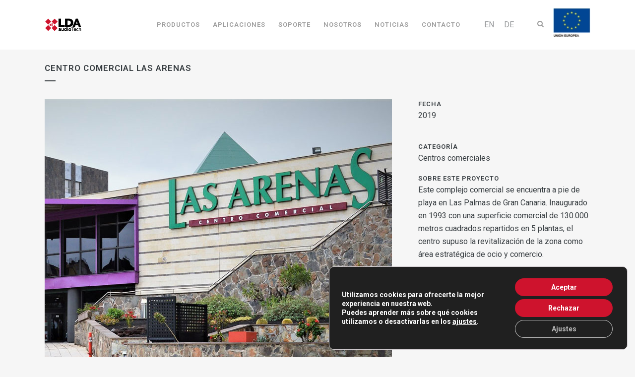

--- FILE ---
content_type: text/html; charset=UTF-8
request_url: https://lda-audiotech.com/portfolio_page/centro-comercial-las-arenas/
body_size: 22953
content:

<!DOCTYPE html>
<html lang="es-ES">

<head>
    <meta charset="UTF-8" />
    <meta name="viewport" content="width=device-width,initial-scale=1,user-scalable=no">
    
    
    <link rel="apple-touch-icon" sizes="180x180" href="/apple-touch-icon.png">
    <link rel="icon" type="image/png" sizes="32x32" href="/favicon-32x32.png">
    <link rel="icon" type="image/png" sizes="16x16" href="/favicon-16x16.png">
    <link rel="manifest" href="/site.webmanifest">
    <link rel="mask-icon" href="/safari-pinned-tab.svg" color="#5bbad5">
    <meta name="msapplication-TileColor" content="#da532c">
    <meta name="theme-color" content="#ffffff">

    <meta name="google-site-verification" content="j8mxAwLW1sjggs8QURY3l-GCE760pMcuu2s3SwJNTKM" />

    <link rel="profile" href="https://gmpg.org/xfn/11" />
    <link rel="pingback" href="https://lda-audiotech.com/xmlrpc.php" />

    <meta name='robots' content='index, follow, max-image-preview:large, max-snippet:-1, max-video-preview:-1' />
	<style>img:is([sizes="auto" i], [sizes^="auto," i]) { contain-intrinsic-size: 3000px 1500px }</style>
	
	<!-- This site is optimized with the Yoast SEO plugin v26.6 - https://yoast.com/wordpress/plugins/seo/ -->
	<title>Centro comercial Las Arenas - Referencias LDA Audio Tech</title>
<link data-rocket-preload as="style" href="https://fonts.googleapis.com/css?family=Raleway%3A100%2C200%2C300%2C400%2C500%2C600%2C700%2C800%2C900%2C100italic%2C300italic%2C400italic%2C700italic%7CRoboto%3A100%2C200%2C300%2C400%2C500%2C600%2C700%2C800%2C900%2C100italic%2C300italic%2C400italic%2C700italic&#038;subset=latin%2Clatin-ext&#038;display=swap" rel="preload">
<link href="https://fonts.googleapis.com/css?family=Raleway%3A100%2C200%2C300%2C400%2C500%2C600%2C700%2C800%2C900%2C100italic%2C300italic%2C400italic%2C700italic%7CRoboto%3A100%2C200%2C300%2C400%2C500%2C600%2C700%2C800%2C900%2C100italic%2C300italic%2C400italic%2C700italic&#038;subset=latin%2Clatin-ext&#038;display=swap" media="print" onload="this.media=&#039;all&#039;" rel="stylesheet">
<noscript data-wpr-hosted-gf-parameters=""><link rel="stylesheet" href="https://fonts.googleapis.com/css?family=Raleway%3A100%2C200%2C300%2C400%2C500%2C600%2C700%2C800%2C900%2C100italic%2C300italic%2C400italic%2C700italic%7CRoboto%3A100%2C200%2C300%2C400%2C500%2C600%2C700%2C800%2C900%2C100italic%2C300italic%2C400italic%2C700italic&#038;subset=latin%2Clatin-ext&#038;display=swap"></noscript>
	<meta name="description" content="El centro comercial Las Arenas en Las Palmas cuenta con un sistema completo de megafonía, música ambiente y evacuación por voz fabricado por LDA Audio Tech" />
	<link rel="canonical" href="https://lda-audiotech.com/portfolio_page/centro-comercial-las-arenas/" />
	<meta property="og:locale" content="es_ES" />
	<meta property="og:type" content="article" />
	<meta property="og:title" content="Centro comercial Las Arenas - Referencias LDA Audio Tech" />
	<meta property="og:description" content="El centro comercial Las Arenas en Las Palmas cuenta con un sistema completo de megafonía, música ambiente y evacuación por voz fabricado por LDA Audio Tech" />
	<meta property="og:url" content="https://lda-audiotech.com/portfolio_page/centro-comercial-las-arenas/" />
	<meta property="og:site_name" content="LDA Audio Tech" />
	<meta property="article:publisher" content="https://www.facebook.com/LDAaudiotech/" />
	<meta property="article:modified_time" content="2019-12-18T11:16:49+00:00" />
	<meta property="og:image" content="https://lda-audiotech.com/wp-content/uploads/2019/01/las-arenas-shopping-LDA.jpg" />
	<meta property="og:image:width" content="700" />
	<meta property="og:image:height" content="700" />
	<meta property="og:image:type" content="image/jpeg" />
	<meta name="twitter:card" content="summary_large_image" />
	<meta name="twitter:site" content="@LDAAudioTech" />
	<meta name="twitter:label1" content="Tiempo de lectura" />
	<meta name="twitter:data1" content="1 minuto" />
	<script type="application/ld+json" class="yoast-schema-graph">{"@context":"https://schema.org","@graph":[{"@type":"WebPage","@id":"https://lda-audiotech.com/portfolio_page/centro-comercial-las-arenas/","url":"https://lda-audiotech.com/portfolio_page/centro-comercial-las-arenas/","name":"Centro comercial Las Arenas - Referencias LDA Audio Tech","isPartOf":{"@id":"https://lda-audiotech.com/#website"},"primaryImageOfPage":{"@id":"https://lda-audiotech.com/portfolio_page/centro-comercial-las-arenas/#primaryimage"},"image":{"@id":"https://lda-audiotech.com/portfolio_page/centro-comercial-las-arenas/#primaryimage"},"thumbnailUrl":"https://lda-audiotech.com/wp-content/uploads/2019/01/las-arenas-shopping-LDA.jpg","datePublished":"2019-01-04T10:47:46+00:00","dateModified":"2019-12-18T11:16:49+00:00","description":"El centro comercial Las Arenas en Las Palmas cuenta con un sistema completo de megafonía, música ambiente y evacuación por voz fabricado por LDA Audio Tech","breadcrumb":{"@id":"https://lda-audiotech.com/portfolio_page/centro-comercial-las-arenas/#breadcrumb"},"inLanguage":"es","potentialAction":[{"@type":"ReadAction","target":["https://lda-audiotech.com/portfolio_page/centro-comercial-las-arenas/"]}]},{"@type":"ImageObject","inLanguage":"es","@id":"https://lda-audiotech.com/portfolio_page/centro-comercial-las-arenas/#primaryimage","url":"https://lda-audiotech.com/wp-content/uploads/2019/01/las-arenas-shopping-LDA.jpg","contentUrl":"https://lda-audiotech.com/wp-content/uploads/2019/01/las-arenas-shopping-LDA.jpg","width":700,"height":700,"caption":"Las Arenas Gran Canaria LDA Audio Tech"},{"@type":"BreadcrumbList","@id":"https://lda-audiotech.com/portfolio_page/centro-comercial-las-arenas/#breadcrumb","itemListElement":[{"@type":"ListItem","position":1,"name":"Portada","item":"https://lda-audiotech.com/"},{"@type":"ListItem","position":2,"name":"Portfolio","item":"https://lda-audiotech.com/portfolio_page/"},{"@type":"ListItem","position":3,"name":"Centro comercial Las Arenas"}]},{"@type":"WebSite","@id":"https://lda-audiotech.com/#website","url":"https://lda-audiotech.com/","name":"LDA Audio Tech","description":"Audio Systems that Save Lives","publisher":{"@id":"https://lda-audiotech.com/#organization"},"alternateName":"LDA","potentialAction":[{"@type":"SearchAction","target":{"@type":"EntryPoint","urlTemplate":"https://lda-audiotech.com/?s={search_term_string}"},"query-input":{"@type":"PropertyValueSpecification","valueRequired":true,"valueName":"search_term_string"}}],"inLanguage":"es"},{"@type":"Organization","@id":"https://lda-audiotech.com/#organization","name":"LDA Audio Tech","alternateName":"LDA","url":"https://lda-audiotech.com/","logo":{"@type":"ImageObject","inLanguage":"es","@id":"https://lda-audiotech.com/#/schema/logo/image/","url":"https://lda-audiotech.com/wp-content/uploads/2017/05/logo-lda-color.png","contentUrl":"https://lda-audiotech.com/wp-content/uploads/2017/05/logo-lda-color.png","width":169,"height":90,"caption":"LDA Audio Tech"},"image":{"@id":"https://lda-audiotech.com/#/schema/logo/image/"},"sameAs":["https://www.facebook.com/LDAaudiotech/","https://x.com/LDAAudioTech","https://www.linkedin.com/company/lda-audio-tech","https://www.youtube.com/user/LDAaudiotech"]}]}</script>
	<!-- / Yoast SEO plugin. -->


<link rel='dns-prefetch' href='//fonts.googleapis.com' />
<link href='https://fonts.gstatic.com' crossorigin rel='preconnect' />
<link rel="alternate" type="application/rss+xml" title="LDA Audio Tech &raquo; Feed" href="https://lda-audiotech.com/feed/" />
<link rel="alternate" type="application/rss+xml" title="LDA Audio Tech &raquo; Feed de los comentarios" href="https://lda-audiotech.com/comments/feed/" />
<link data-minify="1" rel='stylesheet' id='image-mapper-css-css' href='https://lda-audiotech.com/wp-content/cache/min/1/wp-content/plugins/wordpress_image_mapper/css/frontend/image_mapper.css?ver=1768318729' type='text/css' media='all' />
<link data-minify="1" rel='stylesheet' id='customScroll-css-imapper-css' href='https://lda-audiotech.com/wp-content/cache/min/1/wp-content/plugins/wordpress_image_mapper/css/frontend/jquery.mCustomScrollbar.css?ver=1768318729' type='text/css' media='all' />
<link data-minify="1" rel='stylesheet' id='prettyPhoto-css-imapper-css' href='https://lda-audiotech.com/wp-content/cache/min/1/wp-content/plugins/wordpress_image_mapper/css/frontend/prettyPhoto.css?ver=1768318729' type='text/css' media='all' />
<link data-minify="1" rel='stylesheet' id='imapper-font-awesome-css-css' href='https://lda-audiotech.com/wp-content/cache/min/1/wp-content/plugins/wordpress_image_mapper/font-awesome/css/font-awesome.min.css?ver=1768318729' type='text/css' media='all' />
<link data-minify="1" rel='stylesheet' id='icon-pin-css-css' href='https://lda-audiotech.com/wp-content/cache/min/1/wp-content/plugins/wordpress_image_mapper/mapper_icons/style.css?ver=1768318729' type='text/css' media='all' />
<style id='wp-emoji-styles-inline-css' type='text/css'>

	img.wp-smiley, img.emoji {
		display: inline !important;
		border: none !important;
		box-shadow: none !important;
		height: 1em !important;
		width: 1em !important;
		margin: 0 0.07em !important;
		vertical-align: -0.1em !important;
		background: none !important;
		padding: 0 !important;
	}
</style>
<link rel='stylesheet' id='wp-block-library-css' href='https://lda-audiotech.com/wp-includes/css/dist/block-library/style.min.css?ver=88ad9de8aef5240594519a452f197324' type='text/css' media='all' />
<style id='classic-theme-styles-inline-css' type='text/css'>
/*! This file is auto-generated */
.wp-block-button__link{color:#fff;background-color:#32373c;border-radius:9999px;box-shadow:none;text-decoration:none;padding:calc(.667em + 2px) calc(1.333em + 2px);font-size:1.125em}.wp-block-file__button{background:#32373c;color:#fff;text-decoration:none}
</style>
<style id='global-styles-inline-css' type='text/css'>
:root{--wp--preset--aspect-ratio--square: 1;--wp--preset--aspect-ratio--4-3: 4/3;--wp--preset--aspect-ratio--3-4: 3/4;--wp--preset--aspect-ratio--3-2: 3/2;--wp--preset--aspect-ratio--2-3: 2/3;--wp--preset--aspect-ratio--16-9: 16/9;--wp--preset--aspect-ratio--9-16: 9/16;--wp--preset--color--black: #000000;--wp--preset--color--cyan-bluish-gray: #abb8c3;--wp--preset--color--white: #ffffff;--wp--preset--color--pale-pink: #f78da7;--wp--preset--color--vivid-red: #cf2e2e;--wp--preset--color--luminous-vivid-orange: #ff6900;--wp--preset--color--luminous-vivid-amber: #fcb900;--wp--preset--color--light-green-cyan: #7bdcb5;--wp--preset--color--vivid-green-cyan: #00d084;--wp--preset--color--pale-cyan-blue: #8ed1fc;--wp--preset--color--vivid-cyan-blue: #0693e3;--wp--preset--color--vivid-purple: #9b51e0;--wp--preset--gradient--vivid-cyan-blue-to-vivid-purple: linear-gradient(135deg,rgba(6,147,227,1) 0%,rgb(155,81,224) 100%);--wp--preset--gradient--light-green-cyan-to-vivid-green-cyan: linear-gradient(135deg,rgb(122,220,180) 0%,rgb(0,208,130) 100%);--wp--preset--gradient--luminous-vivid-amber-to-luminous-vivid-orange: linear-gradient(135deg,rgba(252,185,0,1) 0%,rgba(255,105,0,1) 100%);--wp--preset--gradient--luminous-vivid-orange-to-vivid-red: linear-gradient(135deg,rgba(255,105,0,1) 0%,rgb(207,46,46) 100%);--wp--preset--gradient--very-light-gray-to-cyan-bluish-gray: linear-gradient(135deg,rgb(238,238,238) 0%,rgb(169,184,195) 100%);--wp--preset--gradient--cool-to-warm-spectrum: linear-gradient(135deg,rgb(74,234,220) 0%,rgb(151,120,209) 20%,rgb(207,42,186) 40%,rgb(238,44,130) 60%,rgb(251,105,98) 80%,rgb(254,248,76) 100%);--wp--preset--gradient--blush-light-purple: linear-gradient(135deg,rgb(255,206,236) 0%,rgb(152,150,240) 100%);--wp--preset--gradient--blush-bordeaux: linear-gradient(135deg,rgb(254,205,165) 0%,rgb(254,45,45) 50%,rgb(107,0,62) 100%);--wp--preset--gradient--luminous-dusk: linear-gradient(135deg,rgb(255,203,112) 0%,rgb(199,81,192) 50%,rgb(65,88,208) 100%);--wp--preset--gradient--pale-ocean: linear-gradient(135deg,rgb(255,245,203) 0%,rgb(182,227,212) 50%,rgb(51,167,181) 100%);--wp--preset--gradient--electric-grass: linear-gradient(135deg,rgb(202,248,128) 0%,rgb(113,206,126) 100%);--wp--preset--gradient--midnight: linear-gradient(135deg,rgb(2,3,129) 0%,rgb(40,116,252) 100%);--wp--preset--font-size--small: 13px;--wp--preset--font-size--medium: 20px;--wp--preset--font-size--large: 36px;--wp--preset--font-size--x-large: 42px;--wp--preset--spacing--20: 0.44rem;--wp--preset--spacing--30: 0.67rem;--wp--preset--spacing--40: 1rem;--wp--preset--spacing--50: 1.5rem;--wp--preset--spacing--60: 2.25rem;--wp--preset--spacing--70: 3.38rem;--wp--preset--spacing--80: 5.06rem;--wp--preset--shadow--natural: 6px 6px 9px rgba(0, 0, 0, 0.2);--wp--preset--shadow--deep: 12px 12px 50px rgba(0, 0, 0, 0.4);--wp--preset--shadow--sharp: 6px 6px 0px rgba(0, 0, 0, 0.2);--wp--preset--shadow--outlined: 6px 6px 0px -3px rgba(255, 255, 255, 1), 6px 6px rgba(0, 0, 0, 1);--wp--preset--shadow--crisp: 6px 6px 0px rgba(0, 0, 0, 1);}:where(.is-layout-flex){gap: 0.5em;}:where(.is-layout-grid){gap: 0.5em;}body .is-layout-flex{display: flex;}.is-layout-flex{flex-wrap: wrap;align-items: center;}.is-layout-flex > :is(*, div){margin: 0;}body .is-layout-grid{display: grid;}.is-layout-grid > :is(*, div){margin: 0;}:where(.wp-block-columns.is-layout-flex){gap: 2em;}:where(.wp-block-columns.is-layout-grid){gap: 2em;}:where(.wp-block-post-template.is-layout-flex){gap: 1.25em;}:where(.wp-block-post-template.is-layout-grid){gap: 1.25em;}.has-black-color{color: var(--wp--preset--color--black) !important;}.has-cyan-bluish-gray-color{color: var(--wp--preset--color--cyan-bluish-gray) !important;}.has-white-color{color: var(--wp--preset--color--white) !important;}.has-pale-pink-color{color: var(--wp--preset--color--pale-pink) !important;}.has-vivid-red-color{color: var(--wp--preset--color--vivid-red) !important;}.has-luminous-vivid-orange-color{color: var(--wp--preset--color--luminous-vivid-orange) !important;}.has-luminous-vivid-amber-color{color: var(--wp--preset--color--luminous-vivid-amber) !important;}.has-light-green-cyan-color{color: var(--wp--preset--color--light-green-cyan) !important;}.has-vivid-green-cyan-color{color: var(--wp--preset--color--vivid-green-cyan) !important;}.has-pale-cyan-blue-color{color: var(--wp--preset--color--pale-cyan-blue) !important;}.has-vivid-cyan-blue-color{color: var(--wp--preset--color--vivid-cyan-blue) !important;}.has-vivid-purple-color{color: var(--wp--preset--color--vivid-purple) !important;}.has-black-background-color{background-color: var(--wp--preset--color--black) !important;}.has-cyan-bluish-gray-background-color{background-color: var(--wp--preset--color--cyan-bluish-gray) !important;}.has-white-background-color{background-color: var(--wp--preset--color--white) !important;}.has-pale-pink-background-color{background-color: var(--wp--preset--color--pale-pink) !important;}.has-vivid-red-background-color{background-color: var(--wp--preset--color--vivid-red) !important;}.has-luminous-vivid-orange-background-color{background-color: var(--wp--preset--color--luminous-vivid-orange) !important;}.has-luminous-vivid-amber-background-color{background-color: var(--wp--preset--color--luminous-vivid-amber) !important;}.has-light-green-cyan-background-color{background-color: var(--wp--preset--color--light-green-cyan) !important;}.has-vivid-green-cyan-background-color{background-color: var(--wp--preset--color--vivid-green-cyan) !important;}.has-pale-cyan-blue-background-color{background-color: var(--wp--preset--color--pale-cyan-blue) !important;}.has-vivid-cyan-blue-background-color{background-color: var(--wp--preset--color--vivid-cyan-blue) !important;}.has-vivid-purple-background-color{background-color: var(--wp--preset--color--vivid-purple) !important;}.has-black-border-color{border-color: var(--wp--preset--color--black) !important;}.has-cyan-bluish-gray-border-color{border-color: var(--wp--preset--color--cyan-bluish-gray) !important;}.has-white-border-color{border-color: var(--wp--preset--color--white) !important;}.has-pale-pink-border-color{border-color: var(--wp--preset--color--pale-pink) !important;}.has-vivid-red-border-color{border-color: var(--wp--preset--color--vivid-red) !important;}.has-luminous-vivid-orange-border-color{border-color: var(--wp--preset--color--luminous-vivid-orange) !important;}.has-luminous-vivid-amber-border-color{border-color: var(--wp--preset--color--luminous-vivid-amber) !important;}.has-light-green-cyan-border-color{border-color: var(--wp--preset--color--light-green-cyan) !important;}.has-vivid-green-cyan-border-color{border-color: var(--wp--preset--color--vivid-green-cyan) !important;}.has-pale-cyan-blue-border-color{border-color: var(--wp--preset--color--pale-cyan-blue) !important;}.has-vivid-cyan-blue-border-color{border-color: var(--wp--preset--color--vivid-cyan-blue) !important;}.has-vivid-purple-border-color{border-color: var(--wp--preset--color--vivid-purple) !important;}.has-vivid-cyan-blue-to-vivid-purple-gradient-background{background: var(--wp--preset--gradient--vivid-cyan-blue-to-vivid-purple) !important;}.has-light-green-cyan-to-vivid-green-cyan-gradient-background{background: var(--wp--preset--gradient--light-green-cyan-to-vivid-green-cyan) !important;}.has-luminous-vivid-amber-to-luminous-vivid-orange-gradient-background{background: var(--wp--preset--gradient--luminous-vivid-amber-to-luminous-vivid-orange) !important;}.has-luminous-vivid-orange-to-vivid-red-gradient-background{background: var(--wp--preset--gradient--luminous-vivid-orange-to-vivid-red) !important;}.has-very-light-gray-to-cyan-bluish-gray-gradient-background{background: var(--wp--preset--gradient--very-light-gray-to-cyan-bluish-gray) !important;}.has-cool-to-warm-spectrum-gradient-background{background: var(--wp--preset--gradient--cool-to-warm-spectrum) !important;}.has-blush-light-purple-gradient-background{background: var(--wp--preset--gradient--blush-light-purple) !important;}.has-blush-bordeaux-gradient-background{background: var(--wp--preset--gradient--blush-bordeaux) !important;}.has-luminous-dusk-gradient-background{background: var(--wp--preset--gradient--luminous-dusk) !important;}.has-pale-ocean-gradient-background{background: var(--wp--preset--gradient--pale-ocean) !important;}.has-electric-grass-gradient-background{background: var(--wp--preset--gradient--electric-grass) !important;}.has-midnight-gradient-background{background: var(--wp--preset--gradient--midnight) !important;}.has-small-font-size{font-size: var(--wp--preset--font-size--small) !important;}.has-medium-font-size{font-size: var(--wp--preset--font-size--medium) !important;}.has-large-font-size{font-size: var(--wp--preset--font-size--large) !important;}.has-x-large-font-size{font-size: var(--wp--preset--font-size--x-large) !important;}
:where(.wp-block-post-template.is-layout-flex){gap: 1.25em;}:where(.wp-block-post-template.is-layout-grid){gap: 1.25em;}
:where(.wp-block-columns.is-layout-flex){gap: 2em;}:where(.wp-block-columns.is-layout-grid){gap: 2em;}
:root :where(.wp-block-pullquote){font-size: 1.5em;line-height: 1.6;}
</style>
<link rel='stylesheet' id='wpml-legacy-horizontal-list-0-css' href='https://lda-audiotech.com/wp-content/plugins/sitepress-multilingual-cms/templates/language-switchers/legacy-list-horizontal/style.min.css?ver=1' type='text/css' media='all' />
<style id='wpml-legacy-horizontal-list-0-inline-css' type='text/css'>
.wpml-ls-sidebars-header_bottom_right a, .wpml-ls-sidebars-header_bottom_right .wpml-ls-sub-menu a, .wpml-ls-sidebars-header_bottom_right .wpml-ls-sub-menu a:link, .wpml-ls-sidebars-header_bottom_right li:not(.wpml-ls-current-language) .wpml-ls-link, .wpml-ls-sidebars-header_bottom_right li:not(.wpml-ls-current-language) .wpml-ls-link:link {color:#97999b;}.wpml-ls-sidebars-header_bottom_right .wpml-ls-sub-menu a:hover,.wpml-ls-sidebars-header_bottom_right .wpml-ls-sub-menu a:focus, .wpml-ls-sidebars-header_bottom_right .wpml-ls-sub-menu a:link:hover, .wpml-ls-sidebars-header_bottom_right .wpml-ls-sub-menu a:link:focus {color:#97999b;}.wpml-ls-sidebars-header_bottom_right .wpml-ls-current-language > a {color:#ffffff;}
.wpml-ls-sidebars-sidearea a, .wpml-ls-sidebars-sidearea .wpml-ls-sub-menu a, .wpml-ls-sidebars-sidearea .wpml-ls-sub-menu a:link, .wpml-ls-sidebars-sidearea li:not(.wpml-ls-current-language) .wpml-ls-link, .wpml-ls-sidebars-sidearea li:not(.wpml-ls-current-language) .wpml-ls-link:link {color:#ffffff;}.wpml-ls-sidebars-sidearea .wpml-ls-sub-menu a:hover,.wpml-ls-sidebars-sidearea .wpml-ls-sub-menu a:focus, .wpml-ls-sidebars-sidearea .wpml-ls-sub-menu a:link:hover, .wpml-ls-sidebars-sidearea .wpml-ls-sub-menu a:link:focus {color:#ffffff;}.wpml-ls-sidebars-sidearea .wpml-ls-current-language > a {color:#ffffff;}.wpml-ls-sidebars-sidearea .wpml-ls-current-language:hover>a, .wpml-ls-sidebars-sidearea .wpml-ls-current-language>a:focus {color:#ffffff;}
.wpml-ls-statics-shortcode_actions{background-color:#eeeeee;}.wpml-ls-statics-shortcode_actions, .wpml-ls-statics-shortcode_actions .wpml-ls-sub-menu, .wpml-ls-statics-shortcode_actions a {border-color:#cdcdcd;}.wpml-ls-statics-shortcode_actions a, .wpml-ls-statics-shortcode_actions .wpml-ls-sub-menu a, .wpml-ls-statics-shortcode_actions .wpml-ls-sub-menu a:link, .wpml-ls-statics-shortcode_actions li:not(.wpml-ls-current-language) .wpml-ls-link, .wpml-ls-statics-shortcode_actions li:not(.wpml-ls-current-language) .wpml-ls-link:link {color:#444444;background-color:#ffffff;}.wpml-ls-statics-shortcode_actions .wpml-ls-sub-menu a:hover,.wpml-ls-statics-shortcode_actions .wpml-ls-sub-menu a:focus, .wpml-ls-statics-shortcode_actions .wpml-ls-sub-menu a:link:hover, .wpml-ls-statics-shortcode_actions .wpml-ls-sub-menu a:link:focus {color:#000000;background-color:#eeeeee;}.wpml-ls-statics-shortcode_actions .wpml-ls-current-language > a {color:#444444;background-color:#ffffff;}.wpml-ls-statics-shortcode_actions .wpml-ls-current-language:hover>a, .wpml-ls-statics-shortcode_actions .wpml-ls-current-language>a:focus {color:#000000;background-color:#eeeeee;}
</style>
<link rel='stylesheet' id='wpml-menu-item-0-css' href='https://lda-audiotech.com/wp-content/plugins/sitepress-multilingual-cms/templates/language-switchers/menu-item/style.min.css?ver=1' type='text/css' media='all' />
<link rel='stylesheet' id='mediaelement-css' href='https://lda-audiotech.com/wp-includes/js/mediaelement/mediaelementplayer-legacy.min.css?ver=4.2.17' type='text/css' media='all' />
<link rel='stylesheet' id='wp-mediaelement-css' href='https://lda-audiotech.com/wp-includes/js/mediaelement/wp-mediaelement.min.css?ver=88ad9de8aef5240594519a452f197324' type='text/css' media='all' />
<link rel='stylesheet' id='bridge-default-style-css' href='https://lda-audiotech.com/wp-content/themes/bridge/style.css?ver=88ad9de8aef5240594519a452f197324' type='text/css' media='all' />
<link data-minify="1" rel='stylesheet' id='bridge-qode-font_awesome-css' href='https://lda-audiotech.com/wp-content/cache/min/1/wp-content/themes/bridge/css/font-awesome/css/font-awesome.min.css?ver=1768318729' type='text/css' media='all' />
<link data-minify="1" rel='stylesheet' id='bridge-qode-font_elegant-css' href='https://lda-audiotech.com/wp-content/cache/min/1/wp-content/themes/bridge/css/elegant-icons/style.min.css?ver=1768318729' type='text/css' media='all' />
<link data-minify="1" rel='stylesheet' id='bridge-qode-linea_icons-css' href='https://lda-audiotech.com/wp-content/cache/min/1/wp-content/themes/bridge/css/linea-icons/style.css?ver=1768318730' type='text/css' media='all' />
<link data-minify="1" rel='stylesheet' id='bridge-qode-dripicons-css' href='https://lda-audiotech.com/wp-content/cache/min/1/wp-content/themes/bridge/css/dripicons/dripicons.css?ver=1768318730' type='text/css' media='all' />
<link data-minify="1" rel='stylesheet' id='bridge-qode-kiko-css' href='https://lda-audiotech.com/wp-content/cache/min/1/wp-content/themes/bridge/css/kiko/kiko-all.css?ver=1768318730' type='text/css' media='all' />
<link data-minify="1" rel='stylesheet' id='bridge-qode-font_awesome_5-css' href='https://lda-audiotech.com/wp-content/cache/min/1/wp-content/themes/bridge/css/font-awesome-5/css/font-awesome-5.min.css?ver=1768318730' type='text/css' media='all' />
<link rel='stylesheet' id='bridge-stylesheet-css' href='https://lda-audiotech.com/wp-content/themes/bridge/css/stylesheet.min.css?ver=88ad9de8aef5240594519a452f197324' type='text/css' media='all' />
<style id='bridge-stylesheet-inline-css' type='text/css'>
   .postid-27495.disabled_footer_top .footer_top_holder, .postid-27495.disabled_footer_bottom .footer_bottom_holder { display: none;}


</style>
<link data-minify="1" rel='stylesheet' id='bridge-print-css' href='https://lda-audiotech.com/wp-content/cache/min/1/wp-content/themes/bridge/css/print.css?ver=1768318730' type='text/css' media='all' />
<link data-minify="1" rel='stylesheet' id='bridge-style-dynamic-css' href='https://lda-audiotech.com/wp-content/cache/min/1/wp-content/themes/bridge/css/style_dynamic.css?ver=1768318730' type='text/css' media='all' />
<link rel='stylesheet' id='bridge-responsive-css' href='https://lda-audiotech.com/wp-content/themes/bridge/css/responsive.min.css?ver=88ad9de8aef5240594519a452f197324' type='text/css' media='all' />
<link data-minify="1" rel='stylesheet' id='bridge-style-dynamic-responsive-css' href='https://lda-audiotech.com/wp-content/cache/min/1/wp-content/themes/bridge/css/style_dynamic_responsive.css?ver=1768318730' type='text/css' media='all' />
<style id='bridge-style-dynamic-responsive-inline-css' type='text/css'>
footer .column1 {
  position: relative;
  top: -18px;
}

.logos-flex > .wpb_wrapper {
  display: flex;
  align-items: baseline;
  flex-wrap: wrap;
}

.logos-flex > .wpb_wrapper > div {
  flex: 1;
  min-width: 100px;
  margin: 8px auto;
  padding: 15px;
}

.drop_down .second .descarga-menu i {
  display: inline-block;
  margin-right: 2px;
  color: #cd132d;
}

.drop_down .second .web_support_menu i {
  display: inline-block;
  margin-right: 2px;
  color: #ce132d;
}

.columna-catalogo-productos {
  text-align: right;
}

/* mas espacio debajo de las listas y simbolos fuera */
ul, ol {margin-bottom:10px; padding-left:20px; list-style-position: outside;}

/* mas espacio debajo de los titulos */
h2, h3 {margin-bottom: 15px}

/* mostrar checkbox en formulario de contacto */
input[type=checkbox]{display:block!important;}

/* cambios GAP */
#video-full{
	height: calc(100vh - 132px);
	overflow: hidden;
}
#video-full video  {
	width: 100vw !important;
	height: auto !important;
}
.more_facts_inner {
	padding-bottom: 80px;
}
.portfolio_social_holder {
	display: none;
}

.side_menu_button>a {
	margin-top: -10px;
}

/*no mostrar related posts en productos */
.productos_relacionados{
    display:none;
}
.crp_related{
    display:none;
}

/* tamaño captions imagenes */
.wp-caption-text {
	font-size: 12px;
}

/* ocultar autor post blog */
.post_author {
display: none;
}

/* ocultar etiquetas posts blog */
.single_tags {
    display: none;
}

/* añadir espacio entre párrafos en referencias */
.portfolio_single p {
    margin-bottom: 22px;
}

/*no subrayar enlaces en los titulos de posts */
.entry_title a {
	text-decoration: none;
}

/*no subrayar enlaces en destacados home soporte */
.fam_soporte_wrapper {
	text-decoration: none;
}

/* ocultar hora en posts blog */
.blog_holder article .post_info {
    display: none;
}

/* ocultar fecha en posts blog home */
.q_masonry_blog_post_info {
    display: none;
}

/*ocultar fecha en listado posts blog */
.entry_date {
    display: none;
}


/*añadir espacio antes de los textos de las fichas de producto */
.ficha_descripcion {
	padding-top: 30px !important;
}
</style>
<link data-minify="1" rel='stylesheet' id='js_composer_front-css' href='https://lda-audiotech.com/wp-content/cache/min/1/wp-content/plugins/js_composer/assets/css/js_composer.min.css?ver=1768318730' type='text/css' media='all' />

<link rel='stylesheet' id='bridge-core-dashboard-style-css' href='https://lda-audiotech.com/wp-content/plugins/bridge-core/modules/core-dashboard/assets/css/core-dashboard.min.css?ver=88ad9de8aef5240594519a452f197324' type='text/css' media='all' />
<link rel='stylesheet' id='bridge-childstyle-css' href='https://lda-audiotech.com/wp-content/themes/bridge-child/style.css?ver=88ad9de8aef5240594519a452f197324' type='text/css' media='all' />
<link rel='stylesheet' id='childstyle-css' href='https://lda-audiotech.com/wp-content/themes/bridge-child/style.css?ver=88ad9de8aef5240594519a452f197324' type='text/css' media='all' />
<link rel='stylesheet' id='soporte-style-css' href='https://lda-audiotech.com/wp-content/themes/bridge-child/css/soporte_style.css?ver=88ad9de8aef5240594519a452f197324' type='text/css' media='all' />
<link rel='stylesheet' id='custom-r-style-css' href='https://lda-audiotech.com/wp-content/themes/bridge-child/css/custom_r.css?ver=88ad9de8aef5240594519a452f197324' type='text/css' media='all' />
<link data-minify="1" rel='stylesheet' id='moove_gdpr_frontend-css' href='https://lda-audiotech.com/wp-content/cache/min/1/wp-content/plugins/gdpr-cookie-compliance/dist/styles/gdpr-main.css?ver=1768318730' type='text/css' media='all' />
<style id='moove_gdpr_frontend-inline-css' type='text/css'>
#moove_gdpr_cookie_modal,#moove_gdpr_cookie_info_bar,.gdpr_cookie_settings_shortcode_content{font-family:&#039;Nunito&#039;,sans-serif}#moove_gdpr_save_popup_settings_button{background-color:#373737;color:#fff}#moove_gdpr_save_popup_settings_button:hover{background-color:#000}#moove_gdpr_cookie_info_bar .moove-gdpr-info-bar-container .moove-gdpr-info-bar-content a.mgbutton,#moove_gdpr_cookie_info_bar .moove-gdpr-info-bar-container .moove-gdpr-info-bar-content button.mgbutton{background-color:#ce132d}#moove_gdpr_cookie_modal .moove-gdpr-modal-content .moove-gdpr-modal-footer-content .moove-gdpr-button-holder a.mgbutton,#moove_gdpr_cookie_modal .moove-gdpr-modal-content .moove-gdpr-modal-footer-content .moove-gdpr-button-holder button.mgbutton,.gdpr_cookie_settings_shortcode_content .gdpr-shr-button.button-green{background-color:#ce132d;border-color:#ce132d}#moove_gdpr_cookie_modal .moove-gdpr-modal-content .moove-gdpr-modal-footer-content .moove-gdpr-button-holder a.mgbutton:hover,#moove_gdpr_cookie_modal .moove-gdpr-modal-content .moove-gdpr-modal-footer-content .moove-gdpr-button-holder button.mgbutton:hover,.gdpr_cookie_settings_shortcode_content .gdpr-shr-button.button-green:hover{background-color:#fff;color:#ce132d}#moove_gdpr_cookie_modal .moove-gdpr-modal-content .moove-gdpr-modal-close i,#moove_gdpr_cookie_modal .moove-gdpr-modal-content .moove-gdpr-modal-close span.gdpr-icon{background-color:#ce132d;border:1px solid #ce132d}#moove_gdpr_cookie_info_bar span.moove-gdpr-infobar-allow-all.focus-g,#moove_gdpr_cookie_info_bar span.moove-gdpr-infobar-allow-all:focus,#moove_gdpr_cookie_info_bar button.moove-gdpr-infobar-allow-all.focus-g,#moove_gdpr_cookie_info_bar button.moove-gdpr-infobar-allow-all:focus,#moove_gdpr_cookie_info_bar span.moove-gdpr-infobar-reject-btn.focus-g,#moove_gdpr_cookie_info_bar span.moove-gdpr-infobar-reject-btn:focus,#moove_gdpr_cookie_info_bar button.moove-gdpr-infobar-reject-btn.focus-g,#moove_gdpr_cookie_info_bar button.moove-gdpr-infobar-reject-btn:focus,#moove_gdpr_cookie_info_bar span.change-settings-button.focus-g,#moove_gdpr_cookie_info_bar span.change-settings-button:focus,#moove_gdpr_cookie_info_bar button.change-settings-button.focus-g,#moove_gdpr_cookie_info_bar button.change-settings-button:focus{-webkit-box-shadow:0 0 1px 3px #ce132d;-moz-box-shadow:0 0 1px 3px #ce132d;box-shadow:0 0 1px 3px #ce132d}#moove_gdpr_cookie_modal .moove-gdpr-modal-content .moove-gdpr-modal-close i:hover,#moove_gdpr_cookie_modal .moove-gdpr-modal-content .moove-gdpr-modal-close span.gdpr-icon:hover,#moove_gdpr_cookie_info_bar span[data-href]>u.change-settings-button{color:#ce132d}#moove_gdpr_cookie_modal .moove-gdpr-modal-content .moove-gdpr-modal-left-content #moove-gdpr-menu li.menu-item-selected a span.gdpr-icon,#moove_gdpr_cookie_modal .moove-gdpr-modal-content .moove-gdpr-modal-left-content #moove-gdpr-menu li.menu-item-selected button span.gdpr-icon{color:inherit}#moove_gdpr_cookie_modal .moove-gdpr-modal-content .moove-gdpr-modal-left-content #moove-gdpr-menu li a span.gdpr-icon,#moove_gdpr_cookie_modal .moove-gdpr-modal-content .moove-gdpr-modal-left-content #moove-gdpr-menu li button span.gdpr-icon{color:inherit}#moove_gdpr_cookie_modal .gdpr-acc-link{line-height:0;font-size:0;color:transparent;position:absolute}#moove_gdpr_cookie_modal .moove-gdpr-modal-content .moove-gdpr-modal-close:hover i,#moove_gdpr_cookie_modal .moove-gdpr-modal-content .moove-gdpr-modal-left-content #moove-gdpr-menu li a,#moove_gdpr_cookie_modal .moove-gdpr-modal-content .moove-gdpr-modal-left-content #moove-gdpr-menu li button,#moove_gdpr_cookie_modal .moove-gdpr-modal-content .moove-gdpr-modal-left-content #moove-gdpr-menu li button i,#moove_gdpr_cookie_modal .moove-gdpr-modal-content .moove-gdpr-modal-left-content #moove-gdpr-menu li a i,#moove_gdpr_cookie_modal .moove-gdpr-modal-content .moove-gdpr-tab-main .moove-gdpr-tab-main-content a:hover,#moove_gdpr_cookie_info_bar.moove-gdpr-dark-scheme .moove-gdpr-info-bar-container .moove-gdpr-info-bar-content a.mgbutton:hover,#moove_gdpr_cookie_info_bar.moove-gdpr-dark-scheme .moove-gdpr-info-bar-container .moove-gdpr-info-bar-content button.mgbutton:hover,#moove_gdpr_cookie_info_bar.moove-gdpr-dark-scheme .moove-gdpr-info-bar-container .moove-gdpr-info-bar-content a:hover,#moove_gdpr_cookie_info_bar.moove-gdpr-dark-scheme .moove-gdpr-info-bar-container .moove-gdpr-info-bar-content button:hover,#moove_gdpr_cookie_info_bar.moove-gdpr-dark-scheme .moove-gdpr-info-bar-container .moove-gdpr-info-bar-content span.change-settings-button:hover,#moove_gdpr_cookie_info_bar.moove-gdpr-dark-scheme .moove-gdpr-info-bar-container .moove-gdpr-info-bar-content button.change-settings-button:hover,#moove_gdpr_cookie_info_bar.moove-gdpr-dark-scheme .moove-gdpr-info-bar-container .moove-gdpr-info-bar-content u.change-settings-button:hover,#moove_gdpr_cookie_info_bar span[data-href]>u.change-settings-button,#moove_gdpr_cookie_info_bar.moove-gdpr-dark-scheme .moove-gdpr-info-bar-container .moove-gdpr-info-bar-content a.mgbutton.focus-g,#moove_gdpr_cookie_info_bar.moove-gdpr-dark-scheme .moove-gdpr-info-bar-container .moove-gdpr-info-bar-content button.mgbutton.focus-g,#moove_gdpr_cookie_info_bar.moove-gdpr-dark-scheme .moove-gdpr-info-bar-container .moove-gdpr-info-bar-content a.focus-g,#moove_gdpr_cookie_info_bar.moove-gdpr-dark-scheme .moove-gdpr-info-bar-container .moove-gdpr-info-bar-content button.focus-g,#moove_gdpr_cookie_info_bar.moove-gdpr-dark-scheme .moove-gdpr-info-bar-container .moove-gdpr-info-bar-content a.mgbutton:focus,#moove_gdpr_cookie_info_bar.moove-gdpr-dark-scheme .moove-gdpr-info-bar-container .moove-gdpr-info-bar-content button.mgbutton:focus,#moove_gdpr_cookie_info_bar.moove-gdpr-dark-scheme .moove-gdpr-info-bar-container .moove-gdpr-info-bar-content a:focus,#moove_gdpr_cookie_info_bar.moove-gdpr-dark-scheme .moove-gdpr-info-bar-container .moove-gdpr-info-bar-content button:focus,#moove_gdpr_cookie_info_bar.moove-gdpr-dark-scheme .moove-gdpr-info-bar-container .moove-gdpr-info-bar-content span.change-settings-button.focus-g,span.change-settings-button:focus,button.change-settings-button.focus-g,button.change-settings-button:focus,#moove_gdpr_cookie_info_bar.moove-gdpr-dark-scheme .moove-gdpr-info-bar-container .moove-gdpr-info-bar-content u.change-settings-button.focus-g,#moove_gdpr_cookie_info_bar.moove-gdpr-dark-scheme .moove-gdpr-info-bar-container .moove-gdpr-info-bar-content u.change-settings-button:focus{color:#ce132d}#moove_gdpr_cookie_modal .moove-gdpr-branding.focus-g span,#moove_gdpr_cookie_modal .moove-gdpr-modal-content .moove-gdpr-tab-main a.focus-g,#moove_gdpr_cookie_modal .moove-gdpr-modal-content .moove-gdpr-tab-main .gdpr-cd-details-toggle.focus-g{color:#ce132d}#moove_gdpr_cookie_modal.gdpr_lightbox-hide{display:none}
</style>
<script type="text/javascript" src="https://lda-audiotech.com/wp-includes/js/jquery/jquery.min.js?ver=3.7.1" id="jquery-core-js" data-rocket-defer defer></script>
<script type="text/javascript" src="https://lda-audiotech.com/wp-includes/js/jquery/jquery-migrate.min.js?ver=3.4.1" id="jquery-migrate-js" data-rocket-defer defer></script>
<script type="text/javascript" id="jQuery-image-mapper-js-extra">
/* <![CDATA[ */
var image_mapper_frontend_js_data = {"plugin_root_url":"https:\/\/lda-audiotech.com\/wp-content\/plugins\/wordpress_image_mapper\/"};
/* ]]> */
</script>
<script data-minify="1" type="text/javascript" src="https://lda-audiotech.com/wp-content/cache/min/1/wp-content/plugins/wordpress_image_mapper/js/frontend/jquery.image_mapper.js?ver=1768318730" id="jQuery-image-mapper-js" data-rocket-defer defer></script>
<script type="text/javascript" src="https://lda-audiotech.com/wp-content/plugins/wordpress_image_mapper/js/frontend/jquery.mousewheel.min.js?ver=88ad9de8aef5240594519a452f197324" id="jQuery-mousew-imapper-js" data-rocket-defer defer></script>
<script type="text/javascript" src="https://lda-audiotech.com/wp-content/plugins/wordpress_image_mapper/js/frontend/jquery.mCustomScrollbar.min.js?ver=88ad9de8aef5240594519a452f197324" id="jQuery-customScroll-imapper-js" data-rocket-defer defer></script>
<script data-minify="1" type="text/javascript" src="https://lda-audiotech.com/wp-content/cache/min/1/wp-content/plugins/wordpress_image_mapper/js/frontend/rollover.js?ver=1768318730" id="rollover-imapper-js" data-rocket-defer defer></script>
<script data-minify="1" type="text/javascript" src="https://lda-audiotech.com/wp-content/cache/min/1/wp-content/plugins/wordpress_image_mapper/js/frontend/jquery.prettyPhoto.js?ver=1768318730" id="jquery-prettyPhoto-imapper-js" data-rocket-defer defer></script>
<script type="text/javascript" id="custom-js-extra">
/* <![CDATA[ */
var wp_ajax = {"ajaxurl":"https:\/\/lda-audiotech.com\/wp-admin\/admin-ajax.php","ajaxnonce":"54768c7063"};
/* ]]> */
</script>
<script data-minify="1" type="text/javascript" src="https://lda-audiotech.com/wp-content/cache/min/1/wp-content/themes/bridge-child/js/custom.js?ver=1768318730" id="custom-js" data-rocket-defer defer></script>
<script data-minify="1" type="text/javascript" src="https://lda-audiotech.com/wp-content/cache/min/1/wp-content/themes/bridge-child/js/search_term_soporte.js?ver=1768318730" id="search_term_soporte-js" data-rocket-defer defer></script>
<script></script><link rel="https://api.w.org/" href="https://lda-audiotech.com/wp-json/" /><link rel="alternate" title="JSON" type="application/json" href="https://lda-audiotech.com/wp-json/wp/v2/portfolio_page/27495" /><link rel="EditURI" type="application/rsd+xml" title="RSD" href="https://lda-audiotech.com/xmlrpc.php?rsd" />
<link rel="alternate" title="oEmbed (JSON)" type="application/json+oembed" href="https://lda-audiotech.com/wp-json/oembed/1.0/embed?url=https%3A%2F%2Flda-audiotech.com%2Fportfolio_page%2Fcentro-comercial-las-arenas%2F" />
<link rel="alternate" title="oEmbed (XML)" type="text/xml+oembed" href="https://lda-audiotech.com/wp-json/oembed/1.0/embed?url=https%3A%2F%2Flda-audiotech.com%2Fportfolio_page%2Fcentro-comercial-las-arenas%2F&#038;format=xml" />
<meta name="generator" content="WPML ver:4.8.4 stt:1,3,27,2;" />
    
    <script type="text/javascript">
        var ajaxurl = 'https://lda-audiotech.com/wp-admin/admin-ajax.php';
    </script>
								<script>
					// Define dataLayer and the gtag function.
					window.dataLayer = window.dataLayer || [];
					function gtag(){dataLayer.push(arguments);}

					// Set default consent to 'denied' as a placeholder
					// Determine actual values based on your own requirements
					gtag('consent', 'default', {
						'ad_storage': 'denied',
						'ad_user_data': 'denied',
						'ad_personalization': 'denied',
						'analytics_storage': 'denied',
						'personalization_storage': 'denied',
						'security_storage': 'denied',
						'functionality_storage': 'denied',
						'wait_for_update': '2000'
					});
				</script>

				<!-- Google Tag Manager -->
				<script>(function(w,d,s,l,i){w[l]=w[l]||[];w[l].push({'gtm.start':
				new Date().getTime(),event:'gtm.js'});var f=d.getElementsByTagName(s)[0],
				j=d.createElement(s),dl=l!='dataLayer'?'&l='+l:'';j.async=true;j.src=
				'https://www.googletagmanager.com/gtm.js?id='+i+dl;f.parentNode.insertBefore(j,f);
				})(window,document,'script','dataLayer','GTM-WRXDDJZ');</script>
				<!-- End Google Tag Manager -->
							<meta name="generator" content="Powered by WPBakery Page Builder - drag and drop page builder for WordPress."/>
<link rel="icon" href="https://lda-audiotech.com/wp-content/uploads/2022/05/favicon.ico" sizes="32x32" />
<link rel="icon" href="https://lda-audiotech.com/wp-content/uploads/2022/05/favicon.ico" sizes="192x192" />
<link rel="apple-touch-icon" href="https://lda-audiotech.com/wp-content/uploads/2022/05/favicon.ico" />
<meta name="msapplication-TileImage" content="https://lda-audiotech.com/wp-content/uploads/2022/05/favicon.ico" />
<noscript><style> .wpb_animate_when_almost_visible { opacity: 1; }</style></noscript><noscript><style id="rocket-lazyload-nojs-css">.rll-youtube-player, [data-lazy-src]{display:none !important;}</style></noscript><meta name="generator" content="WP Rocket 3.20.2" data-wpr-features="wpr_defer_js wpr_minify_js wpr_lazyload_images wpr_lazyload_iframes wpr_image_dimensions wpr_minify_css wpr_preload_links wpr_desktop" /></head>

<body data-rsssl=1 class="wp-singular portfolio_page-template-default single single-portfolio_page postid-27495 wp-theme-bridge wp-child-theme-bridge-child bridge-core-3.3.2 es  qode-child-theme-ver-1.0.0 qode-theme-ver-30.2 qode-theme-bridge disabled_footer_top qode_header_in_grid qode-wpml-enabled qode-portfolio-single-template-1 wpb-js-composer js-comp-ver-8.7.1 vc_responsive" itemscope itemtype="http://schema.org/WebPage">

    
    <div data-rocket-location-hash="46b5ec384d1573651fcf9e2729907712" class="wrapper">
        <div data-rocket-location-hash="09f360d2f233103e1c4ecf3ea77a2d76" class="wrapper_inner">

            
		<!-- Google Analytics start -->
				<!-- Google Analytics end -->

		
            <header data-rocket-location-hash="542e0410d65d298fb1c758e581a07d05" class=" has_header_fixed_right scroll_header_top_area  stick scrolled_not_transparent page_header">
	<div class="header_inner clearfix">
		<form role="search" id="searchform" action="https://lda-audiotech.com/" class="qode_search_form" method="get">
        <div class="container">
        <div class="container_inner clearfix">
            
            <i class="qode_icon_font_awesome fa fa-search qode_icon_in_search" ></i>            <input type="text" placeholder="Search" name="s" class="qode_search_field" autocomplete="off" />
            <input type="submit" value="Search" />

            <div class="qode_search_close">
                <a href="#">
                    <i class="qode_icon_font_awesome fa fa-times qode_icon_in_search" ></i>                </a>
            </div>
                    </div>
    </div>
</form>
		<div class="header_top_bottom_holder">
			
			<div class="header_bottom clearfix" style='' >
								<div class="container">
					<div class="container_inner clearfix">
																				<div class="header_inner_left">
																	<div class="mobile_menu_button">
		<span>
			<i class="qode_icon_font_awesome fa fa-bars " ></i>		</span>
	</div>
								<div class="logo_wrapper" >
	<div class="q_logo">
		<a itemprop="url" href="https://lda-audiotech.com/" >
             <img width="147" height="88" itemprop="image" class="normal" src="data:image/svg+xml,%3Csvg%20xmlns='http://www.w3.org/2000/svg'%20viewBox='0%200%20147%2088'%3E%3C/svg%3E" alt="Logo" data-lazy-src="https://lda-audiotech.com/wp-content/uploads/2023/10/logo-LDA-color-150x90-1.png"><noscript><img width="147" height="88" itemprop="image" class="normal" src="https://lda-audiotech.com/wp-content/uploads/2023/10/logo-LDA-color-150x90-1.png" alt="Logo"></noscript> 			 <img width="450" height="175" itemprop="image" class="light" src="data:image/svg+xml,%3Csvg%20xmlns='http://www.w3.org/2000/svg'%20viewBox='0%200%20450%20175'%3E%3C/svg%3E" alt="Logo" data-lazy-src="https://lda-audiotech.com/wp-content/uploads/2023/10/logo-LDA-white-450.png"/><noscript><img width="450" height="175" itemprop="image" class="light" src="https://lda-audiotech.com/wp-content/uploads/2023/10/logo-LDA-white-450.png" alt="Logo"/></noscript> 			 <img width="450" height="175" itemprop="image" class="dark" src="data:image/svg+xml,%3Csvg%20xmlns='http://www.w3.org/2000/svg'%20viewBox='0%200%20450%20175'%3E%3C/svg%3E" alt="Logo" data-lazy-src="https://lda-audiotech.com/wp-content/uploads/2023/10/logo-LDA-dark-450.png"/><noscript><img width="450" height="175" itemprop="image" class="dark" src="https://lda-audiotech.com/wp-content/uploads/2023/10/logo-LDA-dark-450.png" alt="Logo"/></noscript> 			 <img width="147" height="88" itemprop="image" class="sticky" src="data:image/svg+xml,%3Csvg%20xmlns='http://www.w3.org/2000/svg'%20viewBox='0%200%20147%2088'%3E%3C/svg%3E" alt="Logo" data-lazy-src="https://lda-audiotech.com/wp-content/uploads/2023/10/logo-LDA-color-150x90-1.png"/><noscript><img width="147" height="88" itemprop="image" class="sticky" src="https://lda-audiotech.com/wp-content/uploads/2023/10/logo-LDA-color-150x90-1.png" alt="Logo"/></noscript> 			 <img width="147" height="88" itemprop="image" class="mobile" src="data:image/svg+xml,%3Csvg%20xmlns='http://www.w3.org/2000/svg'%20viewBox='0%200%20147%2088'%3E%3C/svg%3E" alt="Logo" data-lazy-src="https://lda-audiotech.com/wp-content/uploads/2023/10/logo-LDA-color-150x90-1.png"/><noscript><img width="147" height="88" itemprop="image" class="mobile" src="https://lda-audiotech.com/wp-content/uploads/2023/10/logo-LDA-color-150x90-1.png" alt="Logo"/></noscript> 					</a>
	</div>
	</div>															</div>
															<div class="header_inner_right">
									<div class="side_menu_button_wrapper right">
																					<div class="header_bottom_right_widget_holder"><div class="header_bottom_widget widget_icl_lang_sel_widget">
<div class="lang_sel_list_horizontal wpml-ls-sidebars-header_bottom_right wpml-ls wpml-ls-legacy-list-horizontal" id="lang_sel_list">
	<ul role="menu"><li class="icl-en wpml-ls-slot-header_bottom_right wpml-ls-item wpml-ls-item-en wpml-ls-first-item wpml-ls-item-legacy-list-horizontal" role="none">
				<a href="https://lda-audiotech.com/en/portfolio_page/las-arenas-shopping-center/" class="wpml-ls-link" role="menuitem"  aria-label="Cambiar a EN" title="Cambiar a EN" >
                    <span class="wpml-ls-display icl_lang_sel_translated">EN</span></a>
			</li><li class="icl-de wpml-ls-slot-header_bottom_right wpml-ls-item wpml-ls-item-de wpml-ls-last-item wpml-ls-item-legacy-list-horizontal" role="none">
				<a href="https://lda-audiotech.com/de/portfolio_page/las-arenas-shopping-center/" class="wpml-ls-link" role="menuitem"  aria-label="Cambiar a DE" title="Cambiar a DE" >
                    <span class="wpml-ls-display icl_lang_sel_translated">DE</span></a>
			</li></ul>
</div>
</div></div>
																														<div class="side_menu_button">
												<a class="search_button search_slides_from_window_top normal" href="javascript:void(0)">
		<i class="qode_icon_font_awesome fa fa-search " ></i>	</a>

	<div class="european-union">
		<img width="75" height="60" src="data:image/svg+xml,%3Csvg%20xmlns='http://www.w3.org/2000/svg'%20viewBox='0%200%2075%2060'%3E%3C/svg%3E" alt="european-union" data-lazy-src="https://lda-audiotech.com/wp-content/uploads/2022/04/logo_FEDER_espanol-3.jpg"><noscript><img width="75" height="60" src="https://lda-audiotech.com/wp-content/uploads/2022/04/logo_FEDER_espanol-3.jpg" alt="european-union"></noscript>
	</div>

																							
										</div>
									</div>
								</div>
							
							
							<nav class="main_menu drop_down right">
								<ul id="menu-menu_es" class=""><li id="nav-menu-item-20768" class="menu-item menu-item-type-custom menu-item-object-custom menu-item-has-children  has_sub narrow"><a href="" class=" no_link" style="cursor: default;" onclick="JavaScript: return false;"><i class="menu_icon blank fa"></i><span>Productos</span><span class="plus"></span></a>
<div class="second"><div class="inner"><ul>
	<li id="nav-menu-item-49399" class="menu-item menu-item-type-post_type menu-item-object-page "><a href="https://lda-audiotech.com/neo-plus/" class=""><i class="menu_icon blank fa"></i><span>Sistema NEO+ EN 54-16</span><span class="plus"></span></a></li>
	<li id="nav-menu-item-20424" class="menu-item menu-item-type-post_type menu-item-object-page "><a href="https://lda-audiotech.com/one/" class=""><i class="menu_icon blank fa"></i><span>Sistema ONE EN 54-16 / EN 54-4</span><span class="plus"></span></a></li>
	<li id="nav-menu-item-49051" class="menu-item menu-item-type-taxonomy menu-item-object-category menu-item-has-children sub"><a href="https://lda-audiotech.com/category/productos/accesorios/" class=""><i class="menu_icon blank fa"></i><span>Accesorios</span><span class="plus"></span><i class="q_menu_arrow fa fa-angle-right"></i></a>
	<ul>
		<li id="nav-menu-item-49046" class="menu-item menu-item-type-taxonomy menu-item-object-category "><a href="https://lda-audiotech.com/category/productos/accesorios/accesorios-neo/" class=""><i class="menu_icon blank fa"></i><span>Accesorios NEO+</span><span class="plus"></span></a></li>
		<li id="nav-menu-item-20426" class="menu-item menu-item-type-taxonomy menu-item-object-category "><a href="https://lda-audiotech.com/category/productos/accesorios/accesorios-one/" class=""><i class="menu_icon blank fa"></i><span>Accesorios ONE</span><span class="plus"></span></a></li>
	</ul>
</li>
	<li id="nav-menu-item-66837" class="menu-item menu-item-type-taxonomy menu-item-object-category menu-item-has-children sub"><a href="https://lda-audiotech.com/category/productos/software-control/" class=""><i class="menu_icon blank fa"></i><span>Software de control</span><span class="plus"></span><i class="q_menu_arrow fa fa-angle-right"></i></a>
	<ul>
		<li id="nav-menu-item-49191" class="menu-item menu-item-type-custom menu-item-object-custom "><a href="https://lda-audiotech.com/productos-lda/evac-cloud/" class=""><i class="menu_icon blank fa"></i><span>EVAC Cloud</span><span class="plus"></span></a></li>
		<li id="nav-menu-item-49192" class="menu-item menu-item-type-custom menu-item-object-custom "><a href="https://lda-audiotech.com/productos-lda/evac-control/" class=""><i class="menu_icon blank fa"></i><span>EVAC Control</span><span class="plus"></span></a></li>
		<li id="nav-menu-item-19599" class="menu-item menu-item-type-custom menu-item-object-custom "><a href="https://lda-audiotech.com/productos-lda/neo-control/" class=""><i class="menu_icon blank fa"></i><span>NEO Control</span><span class="plus"></span></a></li>
		<li id="nav-menu-item-16343" class="menu-item menu-item-type-taxonomy menu-item-object-category "><a href="https://lda-audiotech.com/category/productos/software-control/sime/" class=""><i class="menu_icon blank fa"></i><span>SIME</span><span class="plus"></span></a></li>
	</ul>
</li>
	<li id="nav-menu-item-21490" class="menu-item menu-item-type-taxonomy menu-item-object-category "><a href="https://lda-audiotech.com/category/productos/altavoces/" class=""><i class="menu_icon blank fa"></i><span>Altavoces EN 54-24</span><span class="plus"></span></a></li>
	<li id="nav-menu-item-18863" class="descarga-menu menu-item menu-item-type-custom menu-item-object-custom "><a target="_blank" href="/docs/brochures/LDA-Catalogo-General.pdf" class=""><i class="menu_icon fa-download fa"></i><span>Cátalogo general LDA</span><span class="plus"></span></a></li>
</ul></div></div>
</li>
<li id="nav-menu-item-18971" class="menu-item menu-item-type-custom menu-item-object-custom menu-item-has-children  has_sub narrow"><a href="#" class=" no_link" style="cursor: default;" onclick="JavaScript: return false;"><i class="menu_icon blank fa"></i><span>Aplicaciones</span><span class="plus"></span></a>
<div class="second"><div class="inner"><ul>
	<li id="nav-menu-item-18978" class="menu-item menu-item-type-post_type menu-item-object-page "><a href="https://lda-audiotech.com/megafonia-y-evacuacion-por-voz-para-aeropuertos/" class=""><i class="menu_icon blank fa"></i><span>Aeropuertos</span><span class="plus"></span></a></li>
	<li id="nav-menu-item-18979" class="menu-item menu-item-type-post_type menu-item-object-page "><a href="https://lda-audiotech.com/megafonia-y-evacuacion-por-voz-para-centros-comerciales/" class=""><i class="menu_icon blank fa"></i><span>Centros comerciales</span><span class="plus"></span></a></li>
	<li id="nav-menu-item-18973" class="menu-item menu-item-type-post_type menu-item-object-page "><a href="https://lda-audiotech.com/megafonia-y-evacuacion-por-voz-para-centros-de-convenciones/" class=""><i class="menu_icon blank fa"></i><span>Centros de convenciones</span><span class="plus"></span></a></li>
	<li id="nav-menu-item-21607" class="menu-item menu-item-type-post_type menu-item-object-page "><a href="https://lda-audiotech.com/sistemas-de-megafonia-y-evacuacion-por-voz-para-centros-logisticos/" class=""><i class="menu_icon blank fa"></i><span>Centros logísticos</span><span class="plus"></span></a></li>
	<li id="nav-menu-item-18974" class="menu-item menu-item-type-post_type menu-item-object-page "><a href="https://lda-audiotech.com/megafonia-y-evacuacion-por-voz-para-edificios-corporativos/" class=""><i class="menu_icon blank fa"></i><span>Edificios corporativos</span><span class="plus"></span></a></li>
	<li id="nav-menu-item-18977" class="menu-item menu-item-type-post_type menu-item-object-page "><a href="https://lda-audiotech.com/megafonia-y-evacuacion-por-voz-para-hospitales/" class=""><i class="menu_icon blank fa"></i><span>Hospitales</span><span class="plus"></span></a></li>
	<li id="nav-menu-item-18976" class="menu-item menu-item-type-post_type menu-item-object-page "><a href="https://lda-audiotech.com/megafonia-y-evacuacion-por-voz-para-instalaciones-deportivas/" class=""><i class="menu_icon blank fa"></i><span>Instalaciones deportivas</span><span class="plus"></span></a></li>
	<li id="nav-menu-item-18980" class="menu-item menu-item-type-post_type menu-item-object-page "><a href="https://lda-audiotech.com/megafonia-y-evacuacion-por-voz-para-redes-de-tren-y-metro/" class=""><i class="menu_icon blank fa"></i><span>Redes de tren y metro</span><span class="plus"></span></a></li>
	<li id="nav-menu-item-18972" class="menu-item menu-item-type-post_type menu-item-object-page "><a href="https://lda-audiotech.com/megafonia-y-evacuacion-por-voz-para-tuneles/" class=""><i class="menu_icon blank fa"></i><span>Túneles</span><span class="plus"></span></a></li>
	<li id="nav-menu-item-18975" class="menu-item menu-item-type-post_type menu-item-object-page "><a href="https://lda-audiotech.com/megafonia-y-evacuacion-por-voz-para-universidades-y-escuelas/" class=""><i class="menu_icon blank fa"></i><span>Universidades</span><span class="plus"></span></a></li>
</ul></div></div>
</li>
<li id="nav-menu-item-37053" class="menu-item menu-item-type-custom menu-item-object-custom  narrow"><a target="_blank" href="https://lda-audiotech.com/web-soporte/" class=""><i class="menu_icon blank fa"></i><span>Soporte</span><span class="plus"></span></a></li>
<li id="nav-menu-item-16163" class="menu-item menu-item-type-custom menu-item-object-custom menu-item-has-children  has_sub narrow"><a href="" class=" no_link" style="cursor: default;" onclick="JavaScript: return false;"><i class="menu_icon blank fa"></i><span>Nosotros</span><span class="plus"></span></a>
<div class="second"><div class="inner"><ul>
	<li id="nav-menu-item-16164" class="menu-item menu-item-type-custom menu-item-object-custom "><a href="/referencias/" class=""><i class="menu_icon blank fa"></i><span>Referencias</span><span class="plus"></span></a></li>
	<li id="nav-menu-item-70026" class="menu-item menu-item-type-post_type menu-item-object-page "><a target="_blank" href="https://lda-audiotech.com/lda-academy/" class=""><i class="menu_icon fa-graduation-cap fa"></i><span>LDA Academy</span><span class="plus"></span></a></li>
	<li id="nav-menu-item-16175" class="menu-item menu-item-type-post_type menu-item-object-page "><a href="https://lda-audiotech.com/compania/" class=""><i class="menu_icon blank fa"></i><span>Sobre LDA</span><span class="plus"></span></a></li>
	<li id="nav-menu-item-47117" class="menu-item menu-item-type-post_type menu-item-object-page "><a href="https://lda-audiotech.com/sostenibilidad-responsabilidad-social/" class=""><i class="menu_icon blank fa"></i><span>Sostenibilidad</span><span class="plus"></span></a></li>
	<li id="nav-menu-item-31139" class="menu-item menu-item-type-post_type menu-item-object-page "><a href="https://lda-audiotech.com/trabaja-con-nosotros/" class=""><i class="menu_icon blank fa"></i><span>Trabaja con nosotros</span><span class="plus"></span></a></li>
	<li id="nav-menu-item-19785" class="web_support_menu menu-item menu-item-type-custom menu-item-object-custom "><a target="_blank" href="https://www.youtube.com/user/LDAaudiotech" class=""><i class="menu_icon fa-youtube-play fa"></i><span>Vídeos LDA</span><span class="plus"></span></a></li>
	<li id="nav-menu-item-18865" class="descarga-menu menu-item menu-item-type-custom menu-item-object-custom "><a target="_blank" href="/docs/brochures/LDA-Catalogo-General.pdf" class=""><i class="menu_icon fa-download fa"></i><span>Catálogo general LDA</span><span class="plus"></span></a></li>
</ul></div></div>
</li>
<li id="nav-menu-item-21384" class="menu-item menu-item-type-custom menu-item-object-custom menu-item-has-children  has_sub narrow"><a href="https://lda-audiotech.com/category/articulos/noticias/" class=""><i class="menu_icon blank fa"></i><span>Noticias</span><span class="plus"></span></a>
<div class="second"><div class="inner"><ul>
	<li id="nav-menu-item-38620" class="menu-item menu-item-type-taxonomy menu-item-object-category "><a href="https://lda-audiotech.com/category/articulos/noticias/" class=""><i class="menu_icon blank fa"></i><span>Blog</span><span class="plus"></span></a></li>
	<li id="nav-menu-item-19317" class="menu-item menu-item-type-taxonomy menu-item-object-category "><a href="https://lda-audiotech.com/category/articulos/blog-tecnico/" class=""><i class="menu_icon blank fa"></i><span>Revista técnica</span><span class="plus"></span></a></li>
</ul></div></div>
</li>
<li id="nav-menu-item-16171" class="menu-item menu-item-type-post_type menu-item-object-page  narrow"><a href="https://lda-audiotech.com/contacto/" class=""><i class="menu_icon blank fa"></i><span>Contacto</span><span class="plus"></span></a></li>
<li id="nav-menu-item-wpml-ls-156-es" class="menu-item-language menu-item-language-current menu-item wpml-ls-slot-156 wpml-ls-item wpml-ls-item-es wpml-ls-current-language wpml-ls-menu-item wpml-ls-first-item menu-item-type-wpml_ls_menu_item menu-item-object-wpml_ls_menu_item menu-item-has-children  has_sub narrow"><a href="https://lda-audiotech.com/portfolio_page/centro-comercial-las-arenas/" class=""><i class="menu_icon blank fa"></i><span><img width="18" height="12"
            class="wpml-ls-flag"
            src="data:image/svg+xml,%3Csvg%20xmlns='http://www.w3.org/2000/svg'%20viewBox='0%200%2018%2012'%3E%3C/svg%3E"
            alt=""
            
            
    data-lazy-src="https://lda-audiotech.com/wp-content/plugins/sitepress-multilingual-cms/res/flags/es.svg" /><noscript><img width="18" height="12"
            class="wpml-ls-flag"
            src="https://lda-audiotech.com/wp-content/plugins/sitepress-multilingual-cms/res/flags/es.svg"
            alt=""
            
            
    /></noscript><span class="wpml-ls-native" lang="es">ES</span></span><span class="plus"></span><span class="qode-featured-icon " aria-hidden="true"></span></a>
<div class="second"><div class="inner"><ul>
	<li id="nav-menu-item-wpml-ls-156-en" class="menu-item-language menu-item wpml-ls-slot-156 wpml-ls-item wpml-ls-item-en wpml-ls-menu-item menu-item-type-wpml_ls_menu_item menu-item-object-wpml_ls_menu_item "><a title="Cambiar a EN(EN)" href="https://lda-audiotech.com/en/portfolio_page/las-arenas-shopping-center/" class=""><i class="menu_icon blank fa"></i><span><img width="18" height="12"
            class="wpml-ls-flag"
            src="data:image/svg+xml,%3Csvg%20xmlns='http://www.w3.org/2000/svg'%20viewBox='0%200%2018%2012'%3E%3C/svg%3E"
            alt=""
            
            
    data-lazy-src="https://lda-audiotech.com/wp-content/plugins/sitepress-multilingual-cms/res/flags/en.svg" /><noscript><img width="18" height="12"
            class="wpml-ls-flag"
            src="https://lda-audiotech.com/wp-content/plugins/sitepress-multilingual-cms/res/flags/en.svg"
            alt=""
            
            
    /></noscript><span class="wpml-ls-native" lang="en">EN</span></span><span class="plus"></span><span class="qode-featured-icon " aria-hidden="true"></span></a></li>
	<li id="nav-menu-item-wpml-ls-156-de" class="menu-item-language menu-item wpml-ls-slot-156 wpml-ls-item wpml-ls-item-de wpml-ls-menu-item wpml-ls-last-item menu-item-type-wpml_ls_menu_item menu-item-object-wpml_ls_menu_item "><a title="Cambiar a DE(DE)" href="https://lda-audiotech.com/de/portfolio_page/las-arenas-shopping-center/" class=""><i class="menu_icon blank fa"></i><span><img width="18" height="12"
            class="wpml-ls-flag"
            src="data:image/svg+xml,%3Csvg%20xmlns='http://www.w3.org/2000/svg'%20viewBox='0%200%2018%2012'%3E%3C/svg%3E"
            alt=""
            
            
    data-lazy-src="https://lda-audiotech.com/wp-content/plugins/sitepress-multilingual-cms/res/flags/de.svg" /><noscript><img width="18" height="12"
            class="wpml-ls-flag"
            src="https://lda-audiotech.com/wp-content/plugins/sitepress-multilingual-cms/res/flags/de.svg"
            alt=""
            
            
    /></noscript><span class="wpml-ls-native" lang="de">DE</span></span><span class="plus"></span><span class="qode-featured-icon " aria-hidden="true"></span></a></li>
</ul></div></div>
</li>
</ul>							</nav>
														<nav class="mobile_menu">
	<ul id="menu-menu_es-1" class=""><li id="mobile-menu-item-20768" class="menu-item menu-item-type-custom menu-item-object-custom menu-item-has-children  has_sub"><h3><span>Productos</span></h3><span class="mobile_arrow"><i class="fa fa-angle-right"></i><i class="fa fa-angle-down"></i></span>
<ul class="sub_menu">
	<li id="mobile-menu-item-49399" class="menu-item menu-item-type-post_type menu-item-object-page "><a href="https://lda-audiotech.com/neo-plus/" class=""><span>Sistema NEO+ EN 54-16</span></a><span class="mobile_arrow"><i class="fa fa-angle-right"></i><i class="fa fa-angle-down"></i></span></li>
	<li id="mobile-menu-item-20424" class="menu-item menu-item-type-post_type menu-item-object-page "><a href="https://lda-audiotech.com/one/" class=""><span>Sistema ONE EN 54-16 / EN 54-4</span></a><span class="mobile_arrow"><i class="fa fa-angle-right"></i><i class="fa fa-angle-down"></i></span></li>
	<li id="mobile-menu-item-49051" class="menu-item menu-item-type-taxonomy menu-item-object-category menu-item-has-children  has_sub"><a href="https://lda-audiotech.com/category/productos/accesorios/" class=""><span>Accesorios</span></a><span class="mobile_arrow"><i class="fa fa-angle-right"></i><i class="fa fa-angle-down"></i></span>
	<ul class="sub_menu">
		<li id="mobile-menu-item-49046" class="menu-item menu-item-type-taxonomy menu-item-object-category "><a href="https://lda-audiotech.com/category/productos/accesorios/accesorios-neo/" class=""><span>Accesorios NEO+</span></a><span class="mobile_arrow"><i class="fa fa-angle-right"></i><i class="fa fa-angle-down"></i></span></li>
		<li id="mobile-menu-item-20426" class="menu-item menu-item-type-taxonomy menu-item-object-category "><a href="https://lda-audiotech.com/category/productos/accesorios/accesorios-one/" class=""><span>Accesorios ONE</span></a><span class="mobile_arrow"><i class="fa fa-angle-right"></i><i class="fa fa-angle-down"></i></span></li>
	</ul>
</li>
	<li id="mobile-menu-item-66837" class="menu-item menu-item-type-taxonomy menu-item-object-category menu-item-has-children  has_sub"><a href="https://lda-audiotech.com/category/productos/software-control/" class=""><span>Software de control</span></a><span class="mobile_arrow"><i class="fa fa-angle-right"></i><i class="fa fa-angle-down"></i></span>
	<ul class="sub_menu">
		<li id="mobile-menu-item-49191" class="menu-item menu-item-type-custom menu-item-object-custom "><a href="https://lda-audiotech.com/productos-lda/evac-cloud/" class=""><span>EVAC Cloud</span></a><span class="mobile_arrow"><i class="fa fa-angle-right"></i><i class="fa fa-angle-down"></i></span></li>
		<li id="mobile-menu-item-49192" class="menu-item menu-item-type-custom menu-item-object-custom "><a href="https://lda-audiotech.com/productos-lda/evac-control/" class=""><span>EVAC Control</span></a><span class="mobile_arrow"><i class="fa fa-angle-right"></i><i class="fa fa-angle-down"></i></span></li>
		<li id="mobile-menu-item-19599" class="menu-item menu-item-type-custom menu-item-object-custom "><a href="https://lda-audiotech.com/productos-lda/neo-control/" class=""><span>NEO Control</span></a><span class="mobile_arrow"><i class="fa fa-angle-right"></i><i class="fa fa-angle-down"></i></span></li>
		<li id="mobile-menu-item-16343" class="menu-item menu-item-type-taxonomy menu-item-object-category "><a href="https://lda-audiotech.com/category/productos/software-control/sime/" class=""><span>SIME</span></a><span class="mobile_arrow"><i class="fa fa-angle-right"></i><i class="fa fa-angle-down"></i></span></li>
	</ul>
</li>
	<li id="mobile-menu-item-21490" class="menu-item menu-item-type-taxonomy menu-item-object-category "><a href="https://lda-audiotech.com/category/productos/altavoces/" class=""><span>Altavoces EN 54-24</span></a><span class="mobile_arrow"><i class="fa fa-angle-right"></i><i class="fa fa-angle-down"></i></span></li>
	<li id="mobile-menu-item-18863" class="descarga-menu menu-item menu-item-type-custom menu-item-object-custom "><a target="_blank" href="/docs/brochures/LDA-Catalogo-General.pdf" class=""><span>Cátalogo general LDA</span></a><span class="mobile_arrow"><i class="fa fa-angle-right"></i><i class="fa fa-angle-down"></i></span></li>
</ul>
</li>
<li id="mobile-menu-item-18971" class="menu-item menu-item-type-custom menu-item-object-custom menu-item-has-children  has_sub"><h3><span>Aplicaciones</span></h3><span class="mobile_arrow"><i class="fa fa-angle-right"></i><i class="fa fa-angle-down"></i></span>
<ul class="sub_menu">
	<li id="mobile-menu-item-18978" class="menu-item menu-item-type-post_type menu-item-object-page "><a href="https://lda-audiotech.com/megafonia-y-evacuacion-por-voz-para-aeropuertos/" class=""><span>Aeropuertos</span></a><span class="mobile_arrow"><i class="fa fa-angle-right"></i><i class="fa fa-angle-down"></i></span></li>
	<li id="mobile-menu-item-18979" class="menu-item menu-item-type-post_type menu-item-object-page "><a href="https://lda-audiotech.com/megafonia-y-evacuacion-por-voz-para-centros-comerciales/" class=""><span>Centros comerciales</span></a><span class="mobile_arrow"><i class="fa fa-angle-right"></i><i class="fa fa-angle-down"></i></span></li>
	<li id="mobile-menu-item-18973" class="menu-item menu-item-type-post_type menu-item-object-page "><a href="https://lda-audiotech.com/megafonia-y-evacuacion-por-voz-para-centros-de-convenciones/" class=""><span>Centros de convenciones</span></a><span class="mobile_arrow"><i class="fa fa-angle-right"></i><i class="fa fa-angle-down"></i></span></li>
	<li id="mobile-menu-item-21607" class="menu-item menu-item-type-post_type menu-item-object-page "><a href="https://lda-audiotech.com/sistemas-de-megafonia-y-evacuacion-por-voz-para-centros-logisticos/" class=""><span>Centros logísticos</span></a><span class="mobile_arrow"><i class="fa fa-angle-right"></i><i class="fa fa-angle-down"></i></span></li>
	<li id="mobile-menu-item-18974" class="menu-item menu-item-type-post_type menu-item-object-page "><a href="https://lda-audiotech.com/megafonia-y-evacuacion-por-voz-para-edificios-corporativos/" class=""><span>Edificios corporativos</span></a><span class="mobile_arrow"><i class="fa fa-angle-right"></i><i class="fa fa-angle-down"></i></span></li>
	<li id="mobile-menu-item-18977" class="menu-item menu-item-type-post_type menu-item-object-page "><a href="https://lda-audiotech.com/megafonia-y-evacuacion-por-voz-para-hospitales/" class=""><span>Hospitales</span></a><span class="mobile_arrow"><i class="fa fa-angle-right"></i><i class="fa fa-angle-down"></i></span></li>
	<li id="mobile-menu-item-18976" class="menu-item menu-item-type-post_type menu-item-object-page "><a href="https://lda-audiotech.com/megafonia-y-evacuacion-por-voz-para-instalaciones-deportivas/" class=""><span>Instalaciones deportivas</span></a><span class="mobile_arrow"><i class="fa fa-angle-right"></i><i class="fa fa-angle-down"></i></span></li>
	<li id="mobile-menu-item-18980" class="menu-item menu-item-type-post_type menu-item-object-page "><a href="https://lda-audiotech.com/megafonia-y-evacuacion-por-voz-para-redes-de-tren-y-metro/" class=""><span>Redes de tren y metro</span></a><span class="mobile_arrow"><i class="fa fa-angle-right"></i><i class="fa fa-angle-down"></i></span></li>
	<li id="mobile-menu-item-18972" class="menu-item menu-item-type-post_type menu-item-object-page "><a href="https://lda-audiotech.com/megafonia-y-evacuacion-por-voz-para-tuneles/" class=""><span>Túneles</span></a><span class="mobile_arrow"><i class="fa fa-angle-right"></i><i class="fa fa-angle-down"></i></span></li>
	<li id="mobile-menu-item-18975" class="menu-item menu-item-type-post_type menu-item-object-page "><a href="https://lda-audiotech.com/megafonia-y-evacuacion-por-voz-para-universidades-y-escuelas/" class=""><span>Universidades</span></a><span class="mobile_arrow"><i class="fa fa-angle-right"></i><i class="fa fa-angle-down"></i></span></li>
</ul>
</li>
<li id="mobile-menu-item-37053" class="menu-item menu-item-type-custom menu-item-object-custom "><a target="_blank" href="https://lda-audiotech.com/web-soporte/" class=""><span>Soporte</span></a><span class="mobile_arrow"><i class="fa fa-angle-right"></i><i class="fa fa-angle-down"></i></span></li>
<li id="mobile-menu-item-16163" class="menu-item menu-item-type-custom menu-item-object-custom menu-item-has-children  has_sub"><h3><span>Nosotros</span></h3><span class="mobile_arrow"><i class="fa fa-angle-right"></i><i class="fa fa-angle-down"></i></span>
<ul class="sub_menu">
	<li id="mobile-menu-item-16164" class="menu-item menu-item-type-custom menu-item-object-custom "><a href="/referencias/" class=""><span>Referencias</span></a><span class="mobile_arrow"><i class="fa fa-angle-right"></i><i class="fa fa-angle-down"></i></span></li>
	<li id="mobile-menu-item-70026" class="menu-item menu-item-type-post_type menu-item-object-page "><a target="_blank" href="https://lda-audiotech.com/lda-academy/" class=""><span>LDA Academy</span></a><span class="mobile_arrow"><i class="fa fa-angle-right"></i><i class="fa fa-angle-down"></i></span></li>
	<li id="mobile-menu-item-16175" class="menu-item menu-item-type-post_type menu-item-object-page "><a href="https://lda-audiotech.com/compania/" class=""><span>Sobre LDA</span></a><span class="mobile_arrow"><i class="fa fa-angle-right"></i><i class="fa fa-angle-down"></i></span></li>
	<li id="mobile-menu-item-47117" class="menu-item menu-item-type-post_type menu-item-object-page "><a href="https://lda-audiotech.com/sostenibilidad-responsabilidad-social/" class=""><span>Sostenibilidad</span></a><span class="mobile_arrow"><i class="fa fa-angle-right"></i><i class="fa fa-angle-down"></i></span></li>
	<li id="mobile-menu-item-31139" class="menu-item menu-item-type-post_type menu-item-object-page "><a href="https://lda-audiotech.com/trabaja-con-nosotros/" class=""><span>Trabaja con nosotros</span></a><span class="mobile_arrow"><i class="fa fa-angle-right"></i><i class="fa fa-angle-down"></i></span></li>
	<li id="mobile-menu-item-19785" class="web_support_menu menu-item menu-item-type-custom menu-item-object-custom "><a target="_blank" href="https://www.youtube.com/user/LDAaudiotech" class=""><span>Vídeos LDA</span></a><span class="mobile_arrow"><i class="fa fa-angle-right"></i><i class="fa fa-angle-down"></i></span></li>
	<li id="mobile-menu-item-18865" class="descarga-menu menu-item menu-item-type-custom menu-item-object-custom "><a target="_blank" href="/docs/brochures/LDA-Catalogo-General.pdf" class=""><span>Catálogo general LDA</span></a><span class="mobile_arrow"><i class="fa fa-angle-right"></i><i class="fa fa-angle-down"></i></span></li>
</ul>
</li>
<li id="mobile-menu-item-21384" class="menu-item menu-item-type-custom menu-item-object-custom menu-item-has-children  has_sub"><a href="https://lda-audiotech.com/category/articulos/noticias/" class=""><span>Noticias</span></a><span class="mobile_arrow"><i class="fa fa-angle-right"></i><i class="fa fa-angle-down"></i></span>
<ul class="sub_menu">
	<li id="mobile-menu-item-38620" class="menu-item menu-item-type-taxonomy menu-item-object-category "><a href="https://lda-audiotech.com/category/articulos/noticias/" class=""><span>Blog</span></a><span class="mobile_arrow"><i class="fa fa-angle-right"></i><i class="fa fa-angle-down"></i></span></li>
	<li id="mobile-menu-item-19317" class="menu-item menu-item-type-taxonomy menu-item-object-category "><a href="https://lda-audiotech.com/category/articulos/blog-tecnico/" class=""><span>Revista técnica</span></a><span class="mobile_arrow"><i class="fa fa-angle-right"></i><i class="fa fa-angle-down"></i></span></li>
</ul>
</li>
<li id="mobile-menu-item-16171" class="menu-item menu-item-type-post_type menu-item-object-page "><a href="https://lda-audiotech.com/contacto/" class=""><span>Contacto</span></a><span class="mobile_arrow"><i class="fa fa-angle-right"></i><i class="fa fa-angle-down"></i></span></li>
<li id="mobile-menu-item-wpml-ls-156-es" class="menu-item-language menu-item-language-current menu-item wpml-ls-slot-156 wpml-ls-item wpml-ls-item-es wpml-ls-current-language wpml-ls-menu-item wpml-ls-first-item menu-item-type-wpml_ls_menu_item menu-item-object-wpml_ls_menu_item menu-item-has-children  has_sub"><a href="https://lda-audiotech.com/portfolio_page/centro-comercial-las-arenas/" class=""><span><img width="18" height="12"
            class="wpml-ls-flag"
            src="data:image/svg+xml,%3Csvg%20xmlns='http://www.w3.org/2000/svg'%20viewBox='0%200%2018%2012'%3E%3C/svg%3E"
            alt=""
            
            
    data-lazy-src="https://lda-audiotech.com/wp-content/plugins/sitepress-multilingual-cms/res/flags/es.svg" /><noscript><img width="18" height="12"
            class="wpml-ls-flag"
            src="https://lda-audiotech.com/wp-content/plugins/sitepress-multilingual-cms/res/flags/es.svg"
            alt=""
            
            
    /></noscript><span class="wpml-ls-native" lang="es">ES</span></span></a><span class="mobile_arrow"><i class="fa fa-angle-right"></i><i class="fa fa-angle-down"></i></span>
<ul class="sub_menu">
	<li id="mobile-menu-item-wpml-ls-156-en" class="menu-item-language menu-item wpml-ls-slot-156 wpml-ls-item wpml-ls-item-en wpml-ls-menu-item menu-item-type-wpml_ls_menu_item menu-item-object-wpml_ls_menu_item "><a title="Cambiar a EN(EN)" href="https://lda-audiotech.com/en/portfolio_page/las-arenas-shopping-center/" class=""><span><img width="18" height="12"
            class="wpml-ls-flag"
            src="data:image/svg+xml,%3Csvg%20xmlns='http://www.w3.org/2000/svg'%20viewBox='0%200%2018%2012'%3E%3C/svg%3E"
            alt=""
            
            
    data-lazy-src="https://lda-audiotech.com/wp-content/plugins/sitepress-multilingual-cms/res/flags/en.svg" /><noscript><img width="18" height="12"
            class="wpml-ls-flag"
            src="https://lda-audiotech.com/wp-content/plugins/sitepress-multilingual-cms/res/flags/en.svg"
            alt=""
            
            
    /></noscript><span class="wpml-ls-native" lang="en">EN</span></span></a><span class="mobile_arrow"><i class="fa fa-angle-right"></i><i class="fa fa-angle-down"></i></span></li>
	<li id="mobile-menu-item-wpml-ls-156-de" class="menu-item-language menu-item wpml-ls-slot-156 wpml-ls-item wpml-ls-item-de wpml-ls-menu-item wpml-ls-last-item menu-item-type-wpml_ls_menu_item menu-item-object-wpml_ls_menu_item "><a title="Cambiar a DE(DE)" href="https://lda-audiotech.com/de/portfolio_page/las-arenas-shopping-center/" class=""><span><img width="18" height="12"
            class="wpml-ls-flag"
            src="data:image/svg+xml,%3Csvg%20xmlns='http://www.w3.org/2000/svg'%20viewBox='0%200%2018%2012'%3E%3C/svg%3E"
            alt=""
            
            
    data-lazy-src="https://lda-audiotech.com/wp-content/plugins/sitepress-multilingual-cms/res/flags/de.svg" /><noscript><img width="18" height="12"
            class="wpml-ls-flag"
            src="https://lda-audiotech.com/wp-content/plugins/sitepress-multilingual-cms/res/flags/de.svg"
            alt=""
            
            
    /></noscript><span class="wpml-ls-native" lang="de">DE</span></span></a><span class="mobile_arrow"><i class="fa fa-angle-right"></i><i class="fa fa-angle-down"></i></span></li>
</ul>
</li>
</ul></nav>																				</div>
					</div>
									</div>
			</div>
		</div>

</header>	<a id="back_to_top" href="#">
        <span class="fa-stack">
            <i class="qode_icon_font_awesome fa fa-arrow-up " ></i>        </span>
	</a>


            
                        
                        <div data-rocket-location-hash="87423c3b3089c7fa1cbc59a2804f2264" class="content ">
                                                        <div class="content_inner  ">
                                                                							<div class="title_outer title_without_animation"    data-height="200">
		<div class="title title_size_small  position_left " style="height:200px;">
			<div class="image not_responsive"></div>
										<div class="title_holder"  style="padding-top:100px;height:100px;">
					<div class="container">
						<div class="container_inner clearfix">
								<div class="title_subtitle_holder" >
                                                                																													<h1 ><span>Centro comercial Las Arenas</span></h1>
																					<span class="separator small left"  ></span>
																				
																																					                                                            </div>
						</div>
					</div>
				</div>
								</div>
			</div>
										<div class="container">
                    					<div class="container_inner default_template_holder clearfix" >
													
		<div class="portfolio_single">
				<div class="two_columns_66_33 clearfix portfolio_container">
				<div class="column1">
					<div class="column_inner">
						<div class="portfolio_images">

								
																																												<img width="700" height="700" src="data:image/svg+xml,%3Csvg%20xmlns='http://www.w3.org/2000/svg'%20viewBox='0%200%20700%20700'%3E%3C/svg%3E" alt="" data-lazy-src="https://lda-audiotech.com/wp-content/uploads/2019/01/las-arenas-shopping-LDA.jpg" /><noscript><img width="700" height="700" src="https://lda-audiotech.com/wp-content/uploads/2019/01/las-arenas-shopping-LDA.jpg" alt="" /></noscript>
												
																									</div>
					</div>
				</div>
				<div class="column2">
					<div class="column_inner">
						<div class="portfolio_detail portfolio_single_follow clearfix">
																						<div class="info portfolio_custom_date">
									<h6>Fecha</h6>
									<p>2019</p>
								</div>
																						<div class="info portfolio_categories">
									<h6>Categoría</h6>
													<span class="catgory">
													Centros comerciales													</span>
								</div>
														
							<h6>Sobre este proyecto</h6>
							<div class="info portfolio_content">
								<p>Este complejo comercial se encuentra a pie de playa en Las Palmas de Gran Canaria. Inaugurado en 1993 con una superficie comercial de 130.000 metros cuadrados repartidos en 5 plantas, el centro supuso la revitalización de la zona como área estratégica de ocio y comercio.<span id="more-27495"></span></p>
<p>Una esfinge preside el acceso al edificio, que cuenta con comercios dedicados a la moda, la artesanía y los complementos. Dispone de un hipermercado, así como una variada oferta de restaurantes. Además, ofrece varias salas de cines y actividades gratuitas para los niños.</p>
<p>El centro comercial Las Arenas de Las Palmas cuenta en sus instalaciones con sistemas de megafonía y evacuación por voz certificados EN-54 y fabricados por LDA Audio Tech.</p>
<p><em style="color: #999999; font-size: 12px;">(Imagen: TripAdvisor).</em></p>
							</div>
							<div class="portfolio_social_holder">
																									<span class="dots"><i class="fa fa-square"></i></span>
									<div class="portfolio_like"></div>
															</div>
						</div>
					</div>
				</div>
			</div>
			<div class="portfolio_navigation">
				<div class="portfolio_prev"><a href="https://lda-audiotech.com/portfolio_page/universitat-politecnica-catalunya/" rel="prev"><i class="fa fa-angle-left"></i></a></div>
								<div class="portfolio_next"><a href="https://lda-audiotech.com/portfolio_page/sede-qatar-foundation/" rel="next"><i class="fa fa-angle-right"></i></a></div>
			</div>

				</div>
												                        						
					</div>
                    				</div>
										<div class="content_bottom" >
					</div>
				
	</div>
</div>



	<footer data-rocket-location-hash="3a1e8f3c8f8d1de4d400ba6660fd17ef" class="uncover">
		<div class="footer_inner clearfix">
				<div class="footer_top_holder">
            			<div class="footer_top">
								<div class="container">
					<div class="container_inner">
																	<div class="four_columns clearfix">
								<div class="column1 footer_col1">
									<div class="column_inner">
																			</div>
								</div>
								<div class="column2 footer_col2">
									<div class="column_inner">
																			</div>
								</div>
								<div class="column3 footer_col3">
									<div class="column_inner">
																			</div>
								</div>
								<div class="column4 footer_col4">
									<div class="column_inner">
																			</div>
								</div>
							</div>
															</div>
				</div>
							</div>
					</div>
							<div class="footer_bottom_holder">
                									<div class="footer_bottom">
				<div class="textwidget custom-html-widget"><div class="container">
	
<div class="vc_col-sm-6 wpb_column vc_column_container" style="padding:30px 30px 10px 30px">
	<span style="font-size: 14px">&copy; Copyright LDA Audiotech SL <br />Severo Ochoa 31, 29590, Málaga, España, +34 952 028 805<br /><a href="https://lda-audiotech.com/aviso-legal/" target="_blank">Aviso legal y política de privacidad</a> • <a href="https://lda-audiotech.com/politica-cookies/" target="_blank">Uso de cookies</a> • <a href="https://lda-audiotech.com/canal-denuncias/" target="_blank">Canal de denuncias</a> • <a href="https://lda-audiotech.com/wp-content/uploads/2023/03/Terminos-y-Condiciones-de-Reparacion-LDA.pdf" target="_blank">Términos y condiciones de reparación</a></span>
</div>

<div class="vc_col-sm-6 wpb_column vc_column_container" style="padding:40px 30px 10px 20px">

<span class='q_social_icon_holder normal_social' data-color=#ffffff ><a itemprop='url' href='https://acumbamail.com/newform/web/GHx87PCVzSpSSRasqA0AWK9xIGbbvaUlAMyOH5/8641/' target='_blank'><i class="qode_icon_font_awesome fa fa fa-envelope fa-lg simple_social" style="color: #ffffff;margin: 5;font-size: 22px;" ></i></a></span>

<span class='q_social_icon_holder normal_social' data-color=#ffffff ><a itemprop='url' href='https://www.linkedin.com/company/ldaaudiotech' target='_blank'><i class="qode_icon_font_awesome fa fa fa-linkedin fa-lg simple_social" style="color: #ffffff;margin: 5;font-size: 22px;" ></i></a></span>

<span class='q_social_icon_holder normal_social' data-color=#ffffff ><a itemprop='url' href='https://www.facebook.com/LDAaudiotech/' target='_blank'><i class="qode_icon_font_awesome fa fa fa-facebook fa-lg simple_social" style="color: #ffffff;margin: 5;font-size: 22px;" ></i></a></span>

<span class='q_social_icon_holder normal_social' data-color=#ffffff ><a itemprop='url' href='https://www.youtube.com/c/LDAaudiotech' target='_blank'><i class="qode_icon_font_awesome fa fa fa-youtube fa-lg simple_social" style="color: #ffffff;margin: 5;font-size: 22px;" ></i></a></span>

<span class='q_social_icon_holder normal_social' data-color=#ffffff ><a itemprop='url' href='https://x.com/LDAAudioTech' target='_blank'><i class="qode_icon_font_awesome fa fa fa-twitter fa-lg simple_social" style="color: #ffffff;margin: 5;font-size: 22px;" ></i></a></span>

</div></div></div>			</div>
								</div>
				</div>
	</footer>
		
</div>
</div>
<script type="speculationrules">
{"prefetch":[{"source":"document","where":{"and":[{"href_matches":"\/*"},{"not":{"href_matches":["\/wp-*.php","\/wp-admin\/*","\/wp-content\/uploads\/*","\/wp-content\/*","\/wp-content\/plugins\/*","\/wp-content\/themes\/bridge-child\/*","\/wp-content\/themes\/bridge\/*","\/*\\?(.+)"]}},{"not":{"selector_matches":"a[rel~=\"nofollow\"]"}},{"not":{"selector_matches":".no-prefetch, .no-prefetch a"}}]},"eagerness":"conservative"}]}
</script>
	<!--copyscapeskip-->
	<aside id="moove_gdpr_cookie_info_bar" class="moove-gdpr-info-bar-hidden moove-gdpr-align-center moove-gdpr-dark-scheme gdpr_infobar_postion_bottom_right" aria-label="Banner de cookies RGPD" style="display: none;">
	<div class="moove-gdpr-info-bar-container">
		<div class="moove-gdpr-info-bar-content">
		
<div class="moove-gdpr-cookie-notice">
  <p>Utilizamos cookies para ofrecerte la mejor experiencia en nuestra web.</p>
<p>Puedes aprender más sobre qué cookies utilizamos o desactivarlas en los <button  aria-haspopup="true" data-href="#moove_gdpr_cookie_modal" class="change-settings-button">ajustes</button>.</p>
</div>
<!--  .moove-gdpr-cookie-notice -->
		
<div class="moove-gdpr-button-holder">
			<button class="mgbutton moove-gdpr-infobar-allow-all gdpr-fbo-0" aria-label="Aceptar" >Aceptar</button>
						<button class="mgbutton moove-gdpr-infobar-reject-btn gdpr-fbo-1 "  aria-label="Rechazar">Rechazar</button>
							<button class="mgbutton moove-gdpr-infobar-settings-btn change-settings-button gdpr-fbo-2" aria-haspopup="true" data-href="#moove_gdpr_cookie_modal"  aria-label="Ajustes">Ajustes</button>
			</div>
<!--  .button-container -->
		</div>
		<!-- moove-gdpr-info-bar-content -->
	</div>
	<!-- moove-gdpr-info-bar-container -->
	</aside>
	<!-- #moove_gdpr_cookie_info_bar -->
	<!--/copyscapeskip-->
<script type="text/javascript" src="https://lda-audiotech.com/wp-includes/js/jquery/ui/core.min.js?ver=1.13.3" id="jquery-ui-core-js" data-rocket-defer defer></script>
<script type="text/javascript" src="https://lda-audiotech.com/wp-includes/js/jquery/ui/effect.min.js?ver=1.13.3" id="jquery-effects-core-js" data-rocket-defer defer></script>
<script type="text/javascript" id="rocket-browser-checker-js-after">
/* <![CDATA[ */
"use strict";var _createClass=function(){function defineProperties(target,props){for(var i=0;i<props.length;i++){var descriptor=props[i];descriptor.enumerable=descriptor.enumerable||!1,descriptor.configurable=!0,"value"in descriptor&&(descriptor.writable=!0),Object.defineProperty(target,descriptor.key,descriptor)}}return function(Constructor,protoProps,staticProps){return protoProps&&defineProperties(Constructor.prototype,protoProps),staticProps&&defineProperties(Constructor,staticProps),Constructor}}();function _classCallCheck(instance,Constructor){if(!(instance instanceof Constructor))throw new TypeError("Cannot call a class as a function")}var RocketBrowserCompatibilityChecker=function(){function RocketBrowserCompatibilityChecker(options){_classCallCheck(this,RocketBrowserCompatibilityChecker),this.passiveSupported=!1,this._checkPassiveOption(this),this.options=!!this.passiveSupported&&options}return _createClass(RocketBrowserCompatibilityChecker,[{key:"_checkPassiveOption",value:function(self){try{var options={get passive(){return!(self.passiveSupported=!0)}};window.addEventListener("test",null,options),window.removeEventListener("test",null,options)}catch(err){self.passiveSupported=!1}}},{key:"initRequestIdleCallback",value:function(){!1 in window&&(window.requestIdleCallback=function(cb){var start=Date.now();return setTimeout(function(){cb({didTimeout:!1,timeRemaining:function(){return Math.max(0,50-(Date.now()-start))}})},1)}),!1 in window&&(window.cancelIdleCallback=function(id){return clearTimeout(id)})}},{key:"isDataSaverModeOn",value:function(){return"connection"in navigator&&!0===navigator.connection.saveData}},{key:"supportsLinkPrefetch",value:function(){var elem=document.createElement("link");return elem.relList&&elem.relList.supports&&elem.relList.supports("prefetch")&&window.IntersectionObserver&&"isIntersecting"in IntersectionObserverEntry.prototype}},{key:"isSlowConnection",value:function(){return"connection"in navigator&&"effectiveType"in navigator.connection&&("2g"===navigator.connection.effectiveType||"slow-2g"===navigator.connection.effectiveType)}}]),RocketBrowserCompatibilityChecker}();
/* ]]> */
</script>
<script type="text/javascript" id="rocket-preload-links-js-extra">
/* <![CDATA[ */
var RocketPreloadLinksConfig = {"excludeUris":"\/(?:.+\/)?feed(?:\/(?:.+\/?)?)?$|\/(?:.+\/)?embed\/|\/(index.php\/)?(.*)wp-json(\/.*|$)|\/refer\/|\/go\/|\/recommend\/|\/recommends\/","usesTrailingSlash":"1","imageExt":"jpg|jpeg|gif|png|tiff|bmp|webp|avif|pdf|doc|docx|xls|xlsx|php","fileExt":"jpg|jpeg|gif|png|tiff|bmp|webp|avif|pdf|doc|docx|xls|xlsx|php|html|htm","siteUrl":"https:\/\/lda-audiotech.com","onHoverDelay":"100","rateThrottle":"3"};
/* ]]> */
</script>
<script type="text/javascript" id="rocket-preload-links-js-after">
/* <![CDATA[ */
(function() {
"use strict";var r="function"==typeof Symbol&&"symbol"==typeof Symbol.iterator?function(e){return typeof e}:function(e){return e&&"function"==typeof Symbol&&e.constructor===Symbol&&e!==Symbol.prototype?"symbol":typeof e},e=function(){function i(e,t){for(var n=0;n<t.length;n++){var i=t[n];i.enumerable=i.enumerable||!1,i.configurable=!0,"value"in i&&(i.writable=!0),Object.defineProperty(e,i.key,i)}}return function(e,t,n){return t&&i(e.prototype,t),n&&i(e,n),e}}();function i(e,t){if(!(e instanceof t))throw new TypeError("Cannot call a class as a function")}var t=function(){function n(e,t){i(this,n),this.browser=e,this.config=t,this.options=this.browser.options,this.prefetched=new Set,this.eventTime=null,this.threshold=1111,this.numOnHover=0}return e(n,[{key:"init",value:function(){!this.browser.supportsLinkPrefetch()||this.browser.isDataSaverModeOn()||this.browser.isSlowConnection()||(this.regex={excludeUris:RegExp(this.config.excludeUris,"i"),images:RegExp(".("+this.config.imageExt+")$","i"),fileExt:RegExp(".("+this.config.fileExt+")$","i")},this._initListeners(this))}},{key:"_initListeners",value:function(e){-1<this.config.onHoverDelay&&document.addEventListener("mouseover",e.listener.bind(e),e.listenerOptions),document.addEventListener("mousedown",e.listener.bind(e),e.listenerOptions),document.addEventListener("touchstart",e.listener.bind(e),e.listenerOptions)}},{key:"listener",value:function(e){var t=e.target.closest("a"),n=this._prepareUrl(t);if(null!==n)switch(e.type){case"mousedown":case"touchstart":this._addPrefetchLink(n);break;case"mouseover":this._earlyPrefetch(t,n,"mouseout")}}},{key:"_earlyPrefetch",value:function(t,e,n){var i=this,r=setTimeout(function(){if(r=null,0===i.numOnHover)setTimeout(function(){return i.numOnHover=0},1e3);else if(i.numOnHover>i.config.rateThrottle)return;i.numOnHover++,i._addPrefetchLink(e)},this.config.onHoverDelay);t.addEventListener(n,function e(){t.removeEventListener(n,e,{passive:!0}),null!==r&&(clearTimeout(r),r=null)},{passive:!0})}},{key:"_addPrefetchLink",value:function(i){return this.prefetched.add(i.href),new Promise(function(e,t){var n=document.createElement("link");n.rel="prefetch",n.href=i.href,n.onload=e,n.onerror=t,document.head.appendChild(n)}).catch(function(){})}},{key:"_prepareUrl",value:function(e){if(null===e||"object"!==(void 0===e?"undefined":r(e))||!1 in e||-1===["http:","https:"].indexOf(e.protocol))return null;var t=e.href.substring(0,this.config.siteUrl.length),n=this._getPathname(e.href,t),i={original:e.href,protocol:e.protocol,origin:t,pathname:n,href:t+n};return this._isLinkOk(i)?i:null}},{key:"_getPathname",value:function(e,t){var n=t?e.substring(this.config.siteUrl.length):e;return n.startsWith("/")||(n="/"+n),this._shouldAddTrailingSlash(n)?n+"/":n}},{key:"_shouldAddTrailingSlash",value:function(e){return this.config.usesTrailingSlash&&!e.endsWith("/")&&!this.regex.fileExt.test(e)}},{key:"_isLinkOk",value:function(e){return null!==e&&"object"===(void 0===e?"undefined":r(e))&&(!this.prefetched.has(e.href)&&e.origin===this.config.siteUrl&&-1===e.href.indexOf("?")&&-1===e.href.indexOf("#")&&!this.regex.excludeUris.test(e.href)&&!this.regex.images.test(e.href))}}],[{key:"run",value:function(){"undefined"!=typeof RocketPreloadLinksConfig&&new n(new RocketBrowserCompatibilityChecker({capture:!0,passive:!0}),RocketPreloadLinksConfig).init()}}]),n}();t.run();
}());
/* ]]> */
</script>
<script type="text/javascript" src="https://lda-audiotech.com/wp-includes/js/jquery/ui/accordion.min.js?ver=1.13.3" id="jquery-ui-accordion-js" data-rocket-defer defer></script>
<script type="text/javascript" src="https://lda-audiotech.com/wp-includes/js/jquery/ui/menu.min.js?ver=1.13.3" id="jquery-ui-menu-js" data-rocket-defer defer></script>
<script type="text/javascript" src="https://lda-audiotech.com/wp-includes/js/dist/dom-ready.min.js?ver=f77871ff7694fffea381" id="wp-dom-ready-js" data-rocket-defer defer></script>
<script type="text/javascript" src="https://lda-audiotech.com/wp-includes/js/dist/hooks.min.js?ver=4d63a3d491d11ffd8ac6" id="wp-hooks-js"></script>
<script type="text/javascript" src="https://lda-audiotech.com/wp-includes/js/dist/i18n.min.js?ver=5e580eb46a90c2b997e6" id="wp-i18n-js"></script>
<script type="text/javascript" id="wp-i18n-js-after">
/* <![CDATA[ */
wp.i18n.setLocaleData( { 'text direction\u0004ltr': [ 'ltr' ] } );
/* ]]> */
</script>
<script type="text/javascript" id="wp-a11y-js-translations">
/* <![CDATA[ */
( function( domain, translations ) {
	var localeData = translations.locale_data[ domain ] || translations.locale_data.messages;
	localeData[""].domain = domain;
	wp.i18n.setLocaleData( localeData, domain );
} )( "default", {"translation-revision-date":"2023-01-12 08:02:40+0000","generator":"WPML String Translation 3.2.3","domain":"messages","locale_data":{"messages":{"":{"domain":"messages","plural-forms":"nplurals=2; plural=n != 1;","lang":"es_ES"},"Notifications":["Avisos"]}}} );
/* ]]> */
</script>
<script type="text/javascript" src="https://lda-audiotech.com/wp-includes/js/dist/a11y.min.js?ver=3156534cc54473497e14" id="wp-a11y-js" data-rocket-defer defer></script>
<script type="text/javascript" src="https://lda-audiotech.com/wp-includes/js/jquery/ui/autocomplete.min.js?ver=1.13.3" id="jquery-ui-autocomplete-js" data-rocket-defer defer></script>
<script type="text/javascript" src="https://lda-audiotech.com/wp-includes/js/jquery/ui/controlgroup.min.js?ver=1.13.3" id="jquery-ui-controlgroup-js" data-rocket-defer defer></script>
<script type="text/javascript" src="https://lda-audiotech.com/wp-includes/js/jquery/ui/checkboxradio.min.js?ver=1.13.3" id="jquery-ui-checkboxradio-js" data-rocket-defer defer></script>
<script type="text/javascript" src="https://lda-audiotech.com/wp-includes/js/jquery/ui/button.min.js?ver=1.13.3" id="jquery-ui-button-js" data-rocket-defer defer></script>
<script type="text/javascript" src="https://lda-audiotech.com/wp-includes/js/jquery/ui/datepicker.min.js?ver=1.13.3" id="jquery-ui-datepicker-js" data-rocket-defer defer></script>
<script type="text/javascript" id="jquery-ui-datepicker-js-after">window.addEventListener('DOMContentLoaded', function() {
/* <![CDATA[ */
jQuery(function(jQuery){jQuery.datepicker.setDefaults({"closeText":"Cerrar","currentText":"Hoy","monthNames":["enero","febrero","marzo","abril","mayo","junio","julio","agosto","septiembre","octubre","noviembre","diciembre"],"monthNamesShort":["Ene","Feb","Mar","Abr","May","Jun","Jul","Ago","Sep","Oct","Nov","Dic"],"nextText":"Siguiente","prevText":"Anterior","dayNames":["domingo","lunes","martes","mi\u00e9rcoles","jueves","viernes","s\u00e1bado"],"dayNamesShort":["Dom","Lun","Mar","Mi\u00e9","Jue","Vie","S\u00e1b"],"dayNamesMin":["D","L","M","X","J","V","S"],"dateFormat":"d MM, yy","firstDay":1,"isRTL":false});});
/* ]]> */
});</script>
<script type="text/javascript" src="https://lda-audiotech.com/wp-includes/js/jquery/ui/mouse.min.js?ver=1.13.3" id="jquery-ui-mouse-js" data-rocket-defer defer></script>
<script type="text/javascript" src="https://lda-audiotech.com/wp-includes/js/jquery/ui/resizable.min.js?ver=1.13.3" id="jquery-ui-resizable-js" data-rocket-defer defer></script>
<script type="text/javascript" src="https://lda-audiotech.com/wp-includes/js/jquery/ui/draggable.min.js?ver=1.13.3" id="jquery-ui-draggable-js" data-rocket-defer defer></script>
<script type="text/javascript" src="https://lda-audiotech.com/wp-includes/js/jquery/ui/dialog.min.js?ver=1.13.3" id="jquery-ui-dialog-js" data-rocket-defer defer></script>
<script type="text/javascript" src="https://lda-audiotech.com/wp-includes/js/jquery/ui/droppable.min.js?ver=1.13.3" id="jquery-ui-droppable-js" data-rocket-defer defer></script>
<script type="text/javascript" src="https://lda-audiotech.com/wp-includes/js/jquery/ui/progressbar.min.js?ver=1.13.3" id="jquery-ui-progressbar-js" data-rocket-defer defer></script>
<script type="text/javascript" src="https://lda-audiotech.com/wp-includes/js/jquery/ui/selectable.min.js?ver=1.13.3" id="jquery-ui-selectable-js" data-rocket-defer defer></script>
<script type="text/javascript" src="https://lda-audiotech.com/wp-includes/js/jquery/ui/sortable.min.js?ver=1.13.3" id="jquery-ui-sortable-js" data-rocket-defer defer></script>
<script type="text/javascript" src="https://lda-audiotech.com/wp-includes/js/jquery/ui/slider.min.js?ver=1.13.3" id="jquery-ui-slider-js" data-rocket-defer defer></script>
<script type="text/javascript" src="https://lda-audiotech.com/wp-includes/js/jquery/ui/spinner.min.js?ver=1.13.3" id="jquery-ui-spinner-js" data-rocket-defer defer></script>
<script type="text/javascript" src="https://lda-audiotech.com/wp-includes/js/jquery/ui/tooltip.min.js?ver=1.13.3" id="jquery-ui-tooltip-js" data-rocket-defer defer></script>
<script type="text/javascript" src="https://lda-audiotech.com/wp-includes/js/jquery/ui/tabs.min.js?ver=1.13.3" id="jquery-ui-tabs-js" data-rocket-defer defer></script>
<script type="text/javascript" src="https://lda-audiotech.com/wp-includes/js/jquery/ui/effect-blind.min.js?ver=1.13.3" id="jquery-effects-blind-js" data-rocket-defer defer></script>
<script type="text/javascript" src="https://lda-audiotech.com/wp-includes/js/jquery/ui/effect-bounce.min.js?ver=1.13.3" id="jquery-effects-bounce-js" data-rocket-defer defer></script>
<script type="text/javascript" src="https://lda-audiotech.com/wp-includes/js/jquery/ui/effect-clip.min.js?ver=1.13.3" id="jquery-effects-clip-js" data-rocket-defer defer></script>
<script type="text/javascript" src="https://lda-audiotech.com/wp-includes/js/jquery/ui/effect-drop.min.js?ver=1.13.3" id="jquery-effects-drop-js" data-rocket-defer defer></script>
<script type="text/javascript" src="https://lda-audiotech.com/wp-includes/js/jquery/ui/effect-explode.min.js?ver=1.13.3" id="jquery-effects-explode-js" data-rocket-defer defer></script>
<script type="text/javascript" src="https://lda-audiotech.com/wp-includes/js/jquery/ui/effect-fade.min.js?ver=1.13.3" id="jquery-effects-fade-js" data-rocket-defer defer></script>
<script type="text/javascript" src="https://lda-audiotech.com/wp-includes/js/jquery/ui/effect-fold.min.js?ver=1.13.3" id="jquery-effects-fold-js" data-rocket-defer defer></script>
<script type="text/javascript" src="https://lda-audiotech.com/wp-includes/js/jquery/ui/effect-highlight.min.js?ver=1.13.3" id="jquery-effects-highlight-js" data-rocket-defer defer></script>
<script type="text/javascript" src="https://lda-audiotech.com/wp-includes/js/jquery/ui/effect-pulsate.min.js?ver=1.13.3" id="jquery-effects-pulsate-js" data-rocket-defer defer></script>
<script type="text/javascript" src="https://lda-audiotech.com/wp-includes/js/jquery/ui/effect-size.min.js?ver=1.13.3" id="jquery-effects-size-js" data-rocket-defer defer></script>
<script type="text/javascript" src="https://lda-audiotech.com/wp-includes/js/jquery/ui/effect-scale.min.js?ver=1.13.3" id="jquery-effects-scale-js" data-rocket-defer defer></script>
<script type="text/javascript" src="https://lda-audiotech.com/wp-includes/js/jquery/ui/effect-shake.min.js?ver=1.13.3" id="jquery-effects-shake-js" data-rocket-defer defer></script>
<script type="text/javascript" src="https://lda-audiotech.com/wp-includes/js/jquery/ui/effect-slide.min.js?ver=1.13.3" id="jquery-effects-slide-js" data-rocket-defer defer></script>
<script type="text/javascript" src="https://lda-audiotech.com/wp-includes/js/jquery/ui/effect-transfer.min.js?ver=1.13.3" id="jquery-effects-transfer-js" data-rocket-defer defer></script>
<script data-minify="1" type="text/javascript" src="https://lda-audiotech.com/wp-content/cache/min/1/wp-content/themes/bridge/js/plugins/doubletaptogo.js?ver=1768318730" id="doubleTapToGo-js" data-rocket-defer defer></script>
<script type="text/javascript" src="https://lda-audiotech.com/wp-content/themes/bridge/js/plugins/modernizr.min.js?ver=88ad9de8aef5240594519a452f197324" id="modernizr-js" data-rocket-defer defer></script>
<script data-minify="1" type="text/javascript" src="https://lda-audiotech.com/wp-content/cache/min/1/wp-content/themes/bridge/js/plugins/jquery.appear.js?ver=1768318730" id="appear-js" data-rocket-defer defer></script>
<script type="text/javascript" src="https://lda-audiotech.com/wp-includes/js/hoverIntent.min.js?ver=1.10.2" id="hoverIntent-js" data-rocket-defer defer></script>
<script data-minify="1" type="text/javascript" src="https://lda-audiotech.com/wp-content/cache/min/1/wp-content/themes/bridge/js/plugins/jquery.prettyPhoto.js?ver=1768318730" id="prettyphoto-js" data-rocket-defer defer></script>
<script type="text/javascript" id="mediaelement-core-js-before">
/* <![CDATA[ */
var mejsL10n = {"language":"es","strings":{"mejs.download-file":"Descargar archivo","mejs.install-flash":"Est\u00e1s usando un navegador que no tiene Flash activo o instalado. Por favor, activa el componente del reproductor Flash o descarga la \u00faltima versi\u00f3n desde https:\/\/get.adobe.com\/flashplayer\/","mejs.fullscreen":"Pantalla completa","mejs.play":"Reproducir","mejs.pause":"Pausa","mejs.time-slider":"Control de tiempo","mejs.time-help-text":"Usa las teclas de direcci\u00f3n izquierda\/derecha para avanzar un segundo y las flechas arriba\/abajo para avanzar diez segundos.","mejs.live-broadcast":"Transmisi\u00f3n en vivo","mejs.volume-help-text":"Utiliza las teclas de flecha arriba\/abajo para aumentar o disminuir el volumen.","mejs.unmute":"Activar el sonido","mejs.mute":"Silenciar","mejs.volume-slider":"Control de volumen","mejs.video-player":"Reproductor de v\u00eddeo","mejs.audio-player":"Reproductor de audio","mejs.captions-subtitles":"Pies de foto \/ Subt\u00edtulos","mejs.captions-chapters":"Cap\u00edtulos","mejs.none":"Ninguna","mejs.afrikaans":"Afrik\u00e1ans","mejs.albanian":"Albano","mejs.arabic":"\u00c1rabe","mejs.belarusian":"Bielorruso","mejs.bulgarian":"B\u00falgaro","mejs.catalan":"Catal\u00e1n","mejs.chinese":"Chino","mejs.chinese-simplified":"Chino (Simplificado)","mejs.chinese-traditional":"Chino (Tradicional)","mejs.croatian":"Croata","mejs.czech":"Checo","mejs.danish":"Dan\u00e9s","mejs.dutch":"Neerland\u00e9s","mejs.english":"Ingl\u00e9s","mejs.estonian":"Estonio","mejs.filipino":"Filipino","mejs.finnish":"Fin\u00e9s","mejs.french":"Franc\u00e9s","mejs.galician":"Gallego","mejs.german":"Alem\u00e1n","mejs.greek":"Griego","mejs.haitian-creole":"Creole haitiano","mejs.hebrew":"Hebreo","mejs.hindi":"Indio","mejs.hungarian":"H\u00fangaro","mejs.icelandic":"Island\u00e9s","mejs.indonesian":"Indonesio","mejs.irish":"Irland\u00e9s","mejs.italian":"Italiano","mejs.japanese":"Japon\u00e9s","mejs.korean":"Coreano","mejs.latvian":"Let\u00f3n","mejs.lithuanian":"Lituano","mejs.macedonian":"Macedonio","mejs.malay":"Malayo","mejs.maltese":"Malt\u00e9s","mejs.norwegian":"Noruego","mejs.persian":"Persa","mejs.polish":"Polaco","mejs.portuguese":"Portugu\u00e9s","mejs.romanian":"Rumano","mejs.russian":"Ruso","mejs.serbian":"Serbio","mejs.slovak":"Eslovaco","mejs.slovenian":"Esloveno","mejs.spanish":"Espa\u00f1ol","mejs.swahili":"Swahili","mejs.swedish":"Sueco","mejs.tagalog":"Tagalo","mejs.thai":"Tailand\u00e9s","mejs.turkish":"Turco","mejs.ukrainian":"Ukraniano","mejs.vietnamese":"Vietnamita","mejs.welsh":"Gal\u00e9s","mejs.yiddish":"Yiddish"}};
/* ]]> */
</script>
<script type="text/javascript" src="https://lda-audiotech.com/wp-includes/js/mediaelement/mediaelement-and-player.min.js?ver=4.2.17" id="mediaelement-core-js" data-rocket-defer defer></script>
<script type="text/javascript" src="https://lda-audiotech.com/wp-includes/js/mediaelement/mediaelement-migrate.min.js?ver=88ad9de8aef5240594519a452f197324" id="mediaelement-migrate-js" data-rocket-defer defer></script>
<script type="text/javascript" id="mediaelement-js-extra">
/* <![CDATA[ */
var _wpmejsSettings = {"pluginPath":"\/wp-includes\/js\/mediaelement\/","classPrefix":"mejs-","stretching":"responsive","audioShortcodeLibrary":"mediaelement","videoShortcodeLibrary":"mediaelement"};
/* ]]> */
</script>
<script type="text/javascript" src="https://lda-audiotech.com/wp-includes/js/mediaelement/wp-mediaelement.min.js?ver=88ad9de8aef5240594519a452f197324" id="wp-mediaelement-js" data-rocket-defer defer></script>
<script data-minify="1" type="text/javascript" src="https://lda-audiotech.com/wp-content/cache/min/1/wp-content/themes/bridge/js/plugins/jquery.waitforimages.js?ver=1768318730" id="waitforimages-js" data-rocket-defer defer></script>
<script type="text/javascript" src="https://lda-audiotech.com/wp-includes/js/jquery/jquery.form.min.js?ver=4.3.0" id="jquery-form-js" data-rocket-defer defer></script>
<script type="text/javascript" src="https://lda-audiotech.com/wp-content/themes/bridge/js/plugins/waypoints.min.js?ver=88ad9de8aef5240594519a452f197324" id="waypoints-js" data-rocket-defer defer></script>
<script data-minify="1" type="text/javascript" src="https://lda-audiotech.com/wp-content/cache/min/1/wp-content/themes/bridge/js/plugins/jquery.easing.1.3.js?ver=1768318730" id="easing-js" data-rocket-defer defer></script>
<script type="text/javascript" src="https://lda-audiotech.com/wp-content/themes/bridge/js/plugins/jquery.mousewheel.min.js?ver=88ad9de8aef5240594519a452f197324" id="mousewheel-js" data-rocket-defer defer></script>
<script type="text/javascript" src="https://lda-audiotech.com/wp-content/themes/bridge/js/plugins/jquery.isotope.min.js?ver=88ad9de8aef5240594519a452f197324" id="isotope-js" data-rocket-defer defer></script>
<script data-minify="1" type="text/javascript" src="https://lda-audiotech.com/wp-content/cache/min/1/wp-content/themes/bridge/js/plugins/skrollr.js?ver=1768318730" id="skrollr-js" data-rocket-defer defer></script>
<script type="text/javascript" src="https://lda-audiotech.com/wp-content/themes/bridge/js/plugins/TweenLite.min.js?ver=88ad9de8aef5240594519a452f197324" id="TweenLite-js" data-rocket-defer defer></script>
<script type="text/javascript" src="https://lda-audiotech.com/wp-content/themes/bridge/js/plugins/ScrollToPlugin.min.js?ver=88ad9de8aef5240594519a452f197324" id="ScrollToPlugin-js" data-rocket-defer defer></script>
<script type="text/javascript" src="https://lda-audiotech.com/wp-content/themes/bridge/js/plugins/smoothPageScroll.min.js?ver=88ad9de8aef5240594519a452f197324" id="smoothPageScroll-js" data-rocket-defer defer></script>
<script data-minify="1" type="text/javascript" src="https://lda-audiotech.com/wp-content/cache/min/1/wp-content/themes/bridge/js/default_dynamic.js?ver=1768318730" id="bridge-default-dynamic-js" data-rocket-defer defer></script>
<script type="text/javascript" id="bridge-default-js-extra">
/* <![CDATA[ */
var QodeAdminAjax = {"ajaxurl":"https:\/\/lda-audiotech.com\/wp-admin\/admin-ajax.php"};
var qodeGlobalVars = {"vars":{"qodeAddingToCartLabel":"Adding to Cart...","page_scroll_amount_for_sticky":"","commentSentLabel":"Comment has been sent!"}};
/* ]]> */
</script>
<script type="text/javascript" src="https://lda-audiotech.com/wp-content/themes/bridge/js/default.min.js?ver=88ad9de8aef5240594519a452f197324" id="bridge-default-js" data-rocket-defer defer></script>
<script type="text/javascript" src="https://lda-audiotech.com/wp-includes/js/comment-reply.min.js?ver=88ad9de8aef5240594519a452f197324" id="comment-reply-js" async="async" data-wp-strategy="async"></script>
<script type="text/javascript" src="https://lda-audiotech.com/wp-content/plugins/js_composer/assets/js/dist/js_composer_front.min.js?ver=8.7.1" id="wpb_composer_front_js-js" data-rocket-defer defer></script>
<script type="text/javascript" src="https://lda-audiotech.com/wp-content/themes/bridge/js/plugins/jquery.flexslider-min.js?ver=88ad9de8aef5240594519a452f197324" id="flexslider-js" data-rocket-defer defer></script>
<script type="text/javascript" src="https://lda-audiotech.com/wp-content/themes/bridge/js/plugins/jquery.touchSwipe.min.js?ver=88ad9de8aef5240594519a452f197324" id="touchSwipe-js" data-rocket-defer defer></script>
<script data-minify="1" type="text/javascript" src="https://lda-audiotech.com/wp-content/cache/min/1/wp-content/themes/bridge/js/plugins/jquery.fitvids.js?ver=1768318732" id="fitvids-js" data-rocket-defer defer></script>
<script type="text/javascript" src="https://www.google.com/recaptcha/api.js?render=6LeBzKwUAAAAADgqj235tyguxwC_p9COB-oUVL6L&amp;ver=3.0" id="google-recaptcha-js"></script>
<script type="text/javascript" src="https://lda-audiotech.com/wp-includes/js/dist/vendor/wp-polyfill.min.js?ver=3.15.0" id="wp-polyfill-js"></script>
<script type="text/javascript" id="wpcf7-recaptcha-js-before">
/* <![CDATA[ */
var wpcf7_recaptcha = {
    "sitekey": "6LeBzKwUAAAAADgqj235tyguxwC_p9COB-oUVL6L",
    "actions": {
        "homepage": "homepage",
        "contactform": "contactform"
    }
};
/* ]]> */
</script>
<script data-minify="1" type="text/javascript" src="https://lda-audiotech.com/wp-content/cache/min/1/wp-content/plugins/contact-form-7/modules/recaptcha/index.js?ver=1768318730" id="wpcf7-recaptcha-js" data-rocket-defer defer></script>
<script type="text/javascript" id="moove_gdpr_frontend-js-extra">
/* <![CDATA[ */
var moove_frontend_gdpr_scripts = {"ajaxurl":"https:\/\/lda-audiotech.com\/wp-admin\/admin-ajax.php","post_id":"27495","plugin_dir":"https:\/\/lda-audiotech.com\/wp-content\/plugins\/gdpr-cookie-compliance","show_icons":"all","is_page":"","ajax_cookie_removal":"false","strict_init":"2","enabled_default":{"strict":1,"third_party":0,"advanced":0,"performance":0,"preference":0},"geo_location":"false","force_reload":"false","is_single":"1","hide_save_btn":"false","current_user":"0","cookie_expiration":"365","script_delay":"2000","close_btn_action":"1","close_btn_rdr":"","scripts_defined":"{\"cache\":true,\"header\":\"\",\"body\":\"\",\"footer\":\"\",\"thirdparty\":{\"header\":\"\\t\\t\\t\\t\\t\\t\\t\\t<script data-gdpr>\\n\\t\\t\\t\\t\\tgtag('consent', 'update', {\\n\\t\\t\\t\\t\\t'ad_storage': 'granted',\\n\\t\\t\\t\\t\\t'ad_user_data': 'granted',\\n\\t\\t\\t\\t\\t'ad_personalization': 'granted',\\n\\t\\t\\t\\t\\t'analytics_storage': 'granted',\\n\\t\\t\\t\\t\\t'personalization_storage': 'granted',\\n\\t\\t\\t\\t\\t\\t'security_storage': 'granted',\\n\\t\\t\\t\\t\\t\\t'functionality_storage': 'granted',\\n\\t\\t\\t\\t});\\n\\n\\t\\t\\t\\tdataLayer.push({\\n\\t\\t\\t\\t\\t'event': 'cookie_consent_update'\\n\\t\\t\\t\\t\\t});\\n\\t\\t\\t\\t<\\\/script>\\t\\n\\t\\t\\t\\t\\t\\t\\t\\t\",\"body\":\"\",\"footer\":\"\"},\"strict\":{\"header\":\"\",\"body\":\"\",\"footer\":\"\"},\"advanced\":{\"header\":\"\",\"body\":\"\",\"footer\":\"\"}}","gdpr_scor":"true","wp_lang":"_es","wp_consent_api":"false","gdpr_nonce":"a79bfb8688"};
/* ]]> */
</script>
<script data-minify="1" type="text/javascript" src="https://lda-audiotech.com/wp-content/cache/min/1/wp-content/plugins/gdpr-cookie-compliance/dist/scripts/main.js?ver=1768318730" id="moove_gdpr_frontend-js" data-rocket-defer defer></script>
<script type="text/javascript" id="moove_gdpr_frontend-js-after">
/* <![CDATA[ */
var gdpr_consent__strict = "false"
var gdpr_consent__thirdparty = "false"
var gdpr_consent__advanced = "false"
var gdpr_consent__performance = "false"
var gdpr_consent__preference = "false"
var gdpr_consent__cookies = ""
/* ]]> */
</script>
<script></script>
    
	<!--copyscapeskip-->
	<!-- V1 -->
	<dialog id="moove_gdpr_cookie_modal" class="gdpr_lightbox-hide" aria-modal="true" aria-label="Pantalla de ajustes RGPD">
	<div class="moove-gdpr-modal-content moove-clearfix logo-position-left moove_gdpr_modal_theme_v1">
		    
		<button class="moove-gdpr-modal-close" autofocus aria-label="Cerrar los ajustes de cookies RGPD">
			<span class="gdpr-sr-only">Cerrar los ajustes de cookies RGPD</span>
			<span class="gdpr-icon moovegdpr-arrow-close"></span>
		</button>
				<div class="moove-gdpr-modal-left-content">
		
<div class="moove-gdpr-company-logo-holder">
	<img src="data:image/svg+xml,%3Csvg%20xmlns='http://www.w3.org/2000/svg'%20viewBox='0%200%20147%2088'%3E%3C/svg%3E" alt=""   width="147"  height="88"  class="img-responsive" data-lazy-src="https://lda-audiotech.com/wp-content/uploads/2023/10/logo-LDA-color-150x90-1.png" /><noscript><img src="https://lda-audiotech.com/wp-content/uploads/2023/10/logo-LDA-color-150x90-1.png" alt=""   width="147"  height="88"  class="img-responsive" /></noscript>
</div>
<!--  .moove-gdpr-company-logo-holder -->
		<ul id="moove-gdpr-menu">
			
<li class="menu-item-on menu-item-privacy_overview menu-item-selected">
	<button data-href="#privacy_overview" class="moove-gdpr-tab-nav" aria-label="Resumen de privacidad">
	<span class="gdpr-nav-tab-title">Resumen de privacidad</span>
	</button>
</li>

	<li class="menu-item-strict-necessary-cookies menu-item-off">
	<button data-href="#strict-necessary-cookies" class="moove-gdpr-tab-nav" aria-label="Cookies estrictamente necesarias">
		<span class="gdpr-nav-tab-title">Cookies estrictamente necesarias</span>
	</button>
	</li>


	<li class="menu-item-off menu-item-third_party_cookies">
	<button data-href="#third_party_cookies" class="moove-gdpr-tab-nav" aria-label="Analítica">
		<span class="gdpr-nav-tab-title">Analítica</span>
	</button>
	</li>



	<li class="menu-item-moreinfo menu-item-off">
	<button data-href="#cookie_policy_modal" class="moove-gdpr-tab-nav" aria-label="Política de cookies">
		<span class="gdpr-nav-tab-title">Política de cookies</span>
	</button>
	</li>
		</ul>
		
<div class="moove-gdpr-branding-cnt">
			<a href="https://wordpress.org/plugins/gdpr-cookie-compliance/" rel="noopener noreferrer" target="_blank" class='moove-gdpr-branding'>Powered by&nbsp; <span>GDPR Cookie Compliance</span></a>
		</div>
<!--  .moove-gdpr-branding -->
		</div>
		<!--  .moove-gdpr-modal-left-content -->
		<div class="moove-gdpr-modal-right-content">
		<div class="moove-gdpr-modal-title">
			 
		</div>
		<!-- .moove-gdpr-modal-ritle -->
		<div class="main-modal-content">

			<div class="moove-gdpr-tab-content">
			
<div id="privacy_overview" class="moove-gdpr-tab-main">
		<span class="tab-title">Resumen de privacidad</span>
		<div class="moove-gdpr-tab-main-content">
	<p>Esta web utiliza cookies para que podamos ofrecerte la mejor experiencia de usuario posible. La información de las cookies se almacena en tu navegador y realiza funciones tales como reconocerte cuando vuelves a nuestra web o ayudar a nuestro equipo a comprender qué secciones de la web encuentras más interesantes y útiles.</p>
		</div>
	<!--  .moove-gdpr-tab-main-content -->

</div>
<!-- #privacy_overview -->
			
  <div id="strict-necessary-cookies" class="moove-gdpr-tab-main" style="display:none">
    <span class="tab-title">Cookies estrictamente necesarias</span>
    <div class="moove-gdpr-tab-main-content">
      <p>Las cookies estrictamente necesarias tiene que activarse siempre para que podamos guardar tus preferencias de ajustes de cookies.</p>
      <div class="moove-gdpr-status-bar ">
        <div class="gdpr-cc-form-wrap">
          <div class="gdpr-cc-form-fieldset">
            <label class="cookie-switch" for="moove_gdpr_strict_cookies">    
              <span class="gdpr-sr-only">Activar o desactivar las cookies</span>        
              <input type="checkbox" aria-label="Cookies estrictamente necesarias"  value="check" name="moove_gdpr_strict_cookies" id="moove_gdpr_strict_cookies">
              <span class="cookie-slider cookie-round gdpr-sr" data-text-enable="Activado" data-text-disabled="Desactivado">
                <span class="gdpr-sr-label">
                  <span class="gdpr-sr-enable">Activado</span>
                  <span class="gdpr-sr-disable">Desactivado</span>
                </span>
              </span>
            </label>
          </div>
          <!-- .gdpr-cc-form-fieldset -->
        </div>
        <!-- .gdpr-cc-form-wrap -->
      </div>
      <!-- .moove-gdpr-status-bar -->
                                              
    </div>
    <!--  .moove-gdpr-tab-main-content -->
  </div>
  <!-- #strict-necesarry-cookies -->
			
  <div id="third_party_cookies" class="moove-gdpr-tab-main" style="display:none">
    <span class="tab-title">Analítica</span>
    <div class="moove-gdpr-tab-main-content">
      <p>Esta web utiliza Google Analytics para recopilar información anónima tal como el número de visitantes del sitio, o las páginas más populares.</p>
<p>Dejar esta cookie activa nos permite mejorar nuestra web.</p>
      <div class="moove-gdpr-status-bar">
        <div class="gdpr-cc-form-wrap">
          <div class="gdpr-cc-form-fieldset">
            <label class="cookie-switch" for="moove_gdpr_performance_cookies">    
              <span class="gdpr-sr-only">Activar o desactivar las cookies</span>     
              <input type="checkbox" aria-label="Analítica" value="check" name="moove_gdpr_performance_cookies" id="moove_gdpr_performance_cookies" disabled>
              <span class="cookie-slider cookie-round gdpr-sr" data-text-enable="Activado" data-text-disabled="Desactivado">
                <span class="gdpr-sr-label">
                  <span class="gdpr-sr-enable">Activado</span>
                  <span class="gdpr-sr-disable">Desactivado</span>
                </span>
              </span>
            </label>
          </div>
          <!-- .gdpr-cc-form-fieldset -->
        </div>
        <!-- .gdpr-cc-form-wrap -->
      </div>
      <!-- .moove-gdpr-status-bar -->
             
    </div>
    <!--  .moove-gdpr-tab-main-content -->
  </div>
  <!-- #third_party_cookies -->
			
									
	<div id="cookie_policy_modal" class="moove-gdpr-tab-main" style="display:none">
	<span class="tab-title">Política de cookies</span>
	<div class="moove-gdpr-tab-main-content">
		<p>Más información sobre nuestra <a href="/politica-cookies/" target="_blank" rel="noopener">política de cookies</a></p>
		 
	</div>
	<!--  .moove-gdpr-tab-main-content -->
	</div>
			</div>
			<!--  .moove-gdpr-tab-content -->
		</div>
		<!--  .main-modal-content -->
		<div class="moove-gdpr-modal-footer-content">
			<div class="moove-gdpr-button-holder">
						<button class="mgbutton moove-gdpr-modal-allow-all button-visible" aria-label="Activar todo">Activar todo</button>
								<button class="mgbutton moove-gdpr-modal-reject-all button-visible" aria-label="Rechazar todo">Rechazar todo</button>
								<button class="mgbutton moove-gdpr-modal-save-settings button-visible" aria-label="Guardar cambios">Guardar cambios</button>
				</div>
<!--  .moove-gdpr-button-holder -->
		</div>
		<!--  .moove-gdpr-modal-footer-content -->
		</div>
		<!--  .moove-gdpr-modal-right-content -->

		<div class="moove-clearfix"></div>

	</div>
	<!--  .moove-gdpr-modal-content -->
	</dialog>
	<!-- #moove_gdpr_cookie_modal -->
	<!--/copyscapeskip-->
<script>window.lazyLoadOptions=[{elements_selector:"img[data-lazy-src],.rocket-lazyload,iframe[data-lazy-src]",data_src:"lazy-src",data_srcset:"lazy-srcset",data_sizes:"lazy-sizes",class_loading:"lazyloading",class_loaded:"lazyloaded",threshold:300,callback_loaded:function(element){if(element.tagName==="IFRAME"&&element.dataset.rocketLazyload=="fitvidscompatible"){if(element.classList.contains("lazyloaded")){if(typeof window.jQuery!="undefined"){if(jQuery.fn.fitVids){jQuery(element).parent().fitVids()}}}}}},{elements_selector:".rocket-lazyload",data_src:"lazy-src",data_srcset:"lazy-srcset",data_sizes:"lazy-sizes",class_loading:"lazyloading",class_loaded:"lazyloaded",threshold:300,}];window.addEventListener('LazyLoad::Initialized',function(e){var lazyLoadInstance=e.detail.instance;if(window.MutationObserver){var observer=new MutationObserver(function(mutations){var image_count=0;var iframe_count=0;var rocketlazy_count=0;mutations.forEach(function(mutation){for(var i=0;i<mutation.addedNodes.length;i++){if(typeof mutation.addedNodes[i].getElementsByTagName!=='function'){continue}
if(typeof mutation.addedNodes[i].getElementsByClassName!=='function'){continue}
images=mutation.addedNodes[i].getElementsByTagName('img');is_image=mutation.addedNodes[i].tagName=="IMG";iframes=mutation.addedNodes[i].getElementsByTagName('iframe');is_iframe=mutation.addedNodes[i].tagName=="IFRAME";rocket_lazy=mutation.addedNodes[i].getElementsByClassName('rocket-lazyload');image_count+=images.length;iframe_count+=iframes.length;rocketlazy_count+=rocket_lazy.length;if(is_image){image_count+=1}
if(is_iframe){iframe_count+=1}}});if(image_count>0||iframe_count>0||rocketlazy_count>0){lazyLoadInstance.update()}});var b=document.getElementsByTagName("body")[0];var config={childList:!0,subtree:!0};observer.observe(b,config)}},!1)</script><script data-no-minify="1" async src="https://lda-audiotech.com/wp-content/plugins/wp-rocket/assets/js/lazyload/17.8.3/lazyload.min.js"></script>
<script>var rocket_beacon_data = {"ajax_url":"https:\/\/lda-audiotech.com\/wp-admin\/admin-ajax.php","nonce":"773bd0aa82","url":"https:\/\/lda-audiotech.com\/portfolio_page\/centro-comercial-las-arenas","is_mobile":false,"width_threshold":1600,"height_threshold":700,"delay":500,"debug":null,"status":{"atf":true,"lrc":true,"preconnect_external_domain":true},"elements":"img, video, picture, p, main, div, li, svg, section, header, span","lrc_threshold":1800,"preconnect_external_domain_elements":["link","script","iframe"],"preconnect_external_domain_exclusions":["static.cloudflareinsights.com","rel=\"profile\"","rel=\"preconnect\"","rel=\"dns-prefetch\"","rel=\"icon\""]}</script><script data-name="wpr-wpr-beacon" src='https://lda-audiotech.com/wp-content/plugins/wp-rocket/assets/js/wpr-beacon.min.js' async></script></body>
</html>
<!-- This website is like a Rocket, isn't it? Performance optimized by WP Rocket. Learn more: https://wp-rocket.me - Debug: cached@1768931517 -->

--- FILE ---
content_type: text/html; charset=utf-8
request_url: https://www.google.com/recaptcha/api2/anchor?ar=1&k=6LeBzKwUAAAAADgqj235tyguxwC_p9COB-oUVL6L&co=aHR0cHM6Ly9sZGEtYXVkaW90ZWNoLmNvbTo0NDM.&hl=en&v=PoyoqOPhxBO7pBk68S4YbpHZ&size=invisible&anchor-ms=20000&execute-ms=30000&cb=umgsd0egyicp
body_size: 48592
content:
<!DOCTYPE HTML><html dir="ltr" lang="en"><head><meta http-equiv="Content-Type" content="text/html; charset=UTF-8">
<meta http-equiv="X-UA-Compatible" content="IE=edge">
<title>reCAPTCHA</title>
<style type="text/css">
/* cyrillic-ext */
@font-face {
  font-family: 'Roboto';
  font-style: normal;
  font-weight: 400;
  font-stretch: 100%;
  src: url(//fonts.gstatic.com/s/roboto/v48/KFO7CnqEu92Fr1ME7kSn66aGLdTylUAMa3GUBHMdazTgWw.woff2) format('woff2');
  unicode-range: U+0460-052F, U+1C80-1C8A, U+20B4, U+2DE0-2DFF, U+A640-A69F, U+FE2E-FE2F;
}
/* cyrillic */
@font-face {
  font-family: 'Roboto';
  font-style: normal;
  font-weight: 400;
  font-stretch: 100%;
  src: url(//fonts.gstatic.com/s/roboto/v48/KFO7CnqEu92Fr1ME7kSn66aGLdTylUAMa3iUBHMdazTgWw.woff2) format('woff2');
  unicode-range: U+0301, U+0400-045F, U+0490-0491, U+04B0-04B1, U+2116;
}
/* greek-ext */
@font-face {
  font-family: 'Roboto';
  font-style: normal;
  font-weight: 400;
  font-stretch: 100%;
  src: url(//fonts.gstatic.com/s/roboto/v48/KFO7CnqEu92Fr1ME7kSn66aGLdTylUAMa3CUBHMdazTgWw.woff2) format('woff2');
  unicode-range: U+1F00-1FFF;
}
/* greek */
@font-face {
  font-family: 'Roboto';
  font-style: normal;
  font-weight: 400;
  font-stretch: 100%;
  src: url(//fonts.gstatic.com/s/roboto/v48/KFO7CnqEu92Fr1ME7kSn66aGLdTylUAMa3-UBHMdazTgWw.woff2) format('woff2');
  unicode-range: U+0370-0377, U+037A-037F, U+0384-038A, U+038C, U+038E-03A1, U+03A3-03FF;
}
/* math */
@font-face {
  font-family: 'Roboto';
  font-style: normal;
  font-weight: 400;
  font-stretch: 100%;
  src: url(//fonts.gstatic.com/s/roboto/v48/KFO7CnqEu92Fr1ME7kSn66aGLdTylUAMawCUBHMdazTgWw.woff2) format('woff2');
  unicode-range: U+0302-0303, U+0305, U+0307-0308, U+0310, U+0312, U+0315, U+031A, U+0326-0327, U+032C, U+032F-0330, U+0332-0333, U+0338, U+033A, U+0346, U+034D, U+0391-03A1, U+03A3-03A9, U+03B1-03C9, U+03D1, U+03D5-03D6, U+03F0-03F1, U+03F4-03F5, U+2016-2017, U+2034-2038, U+203C, U+2040, U+2043, U+2047, U+2050, U+2057, U+205F, U+2070-2071, U+2074-208E, U+2090-209C, U+20D0-20DC, U+20E1, U+20E5-20EF, U+2100-2112, U+2114-2115, U+2117-2121, U+2123-214F, U+2190, U+2192, U+2194-21AE, U+21B0-21E5, U+21F1-21F2, U+21F4-2211, U+2213-2214, U+2216-22FF, U+2308-230B, U+2310, U+2319, U+231C-2321, U+2336-237A, U+237C, U+2395, U+239B-23B7, U+23D0, U+23DC-23E1, U+2474-2475, U+25AF, U+25B3, U+25B7, U+25BD, U+25C1, U+25CA, U+25CC, U+25FB, U+266D-266F, U+27C0-27FF, U+2900-2AFF, U+2B0E-2B11, U+2B30-2B4C, U+2BFE, U+3030, U+FF5B, U+FF5D, U+1D400-1D7FF, U+1EE00-1EEFF;
}
/* symbols */
@font-face {
  font-family: 'Roboto';
  font-style: normal;
  font-weight: 400;
  font-stretch: 100%;
  src: url(//fonts.gstatic.com/s/roboto/v48/KFO7CnqEu92Fr1ME7kSn66aGLdTylUAMaxKUBHMdazTgWw.woff2) format('woff2');
  unicode-range: U+0001-000C, U+000E-001F, U+007F-009F, U+20DD-20E0, U+20E2-20E4, U+2150-218F, U+2190, U+2192, U+2194-2199, U+21AF, U+21E6-21F0, U+21F3, U+2218-2219, U+2299, U+22C4-22C6, U+2300-243F, U+2440-244A, U+2460-24FF, U+25A0-27BF, U+2800-28FF, U+2921-2922, U+2981, U+29BF, U+29EB, U+2B00-2BFF, U+4DC0-4DFF, U+FFF9-FFFB, U+10140-1018E, U+10190-1019C, U+101A0, U+101D0-101FD, U+102E0-102FB, U+10E60-10E7E, U+1D2C0-1D2D3, U+1D2E0-1D37F, U+1F000-1F0FF, U+1F100-1F1AD, U+1F1E6-1F1FF, U+1F30D-1F30F, U+1F315, U+1F31C, U+1F31E, U+1F320-1F32C, U+1F336, U+1F378, U+1F37D, U+1F382, U+1F393-1F39F, U+1F3A7-1F3A8, U+1F3AC-1F3AF, U+1F3C2, U+1F3C4-1F3C6, U+1F3CA-1F3CE, U+1F3D4-1F3E0, U+1F3ED, U+1F3F1-1F3F3, U+1F3F5-1F3F7, U+1F408, U+1F415, U+1F41F, U+1F426, U+1F43F, U+1F441-1F442, U+1F444, U+1F446-1F449, U+1F44C-1F44E, U+1F453, U+1F46A, U+1F47D, U+1F4A3, U+1F4B0, U+1F4B3, U+1F4B9, U+1F4BB, U+1F4BF, U+1F4C8-1F4CB, U+1F4D6, U+1F4DA, U+1F4DF, U+1F4E3-1F4E6, U+1F4EA-1F4ED, U+1F4F7, U+1F4F9-1F4FB, U+1F4FD-1F4FE, U+1F503, U+1F507-1F50B, U+1F50D, U+1F512-1F513, U+1F53E-1F54A, U+1F54F-1F5FA, U+1F610, U+1F650-1F67F, U+1F687, U+1F68D, U+1F691, U+1F694, U+1F698, U+1F6AD, U+1F6B2, U+1F6B9-1F6BA, U+1F6BC, U+1F6C6-1F6CF, U+1F6D3-1F6D7, U+1F6E0-1F6EA, U+1F6F0-1F6F3, U+1F6F7-1F6FC, U+1F700-1F7FF, U+1F800-1F80B, U+1F810-1F847, U+1F850-1F859, U+1F860-1F887, U+1F890-1F8AD, U+1F8B0-1F8BB, U+1F8C0-1F8C1, U+1F900-1F90B, U+1F93B, U+1F946, U+1F984, U+1F996, U+1F9E9, U+1FA00-1FA6F, U+1FA70-1FA7C, U+1FA80-1FA89, U+1FA8F-1FAC6, U+1FACE-1FADC, U+1FADF-1FAE9, U+1FAF0-1FAF8, U+1FB00-1FBFF;
}
/* vietnamese */
@font-face {
  font-family: 'Roboto';
  font-style: normal;
  font-weight: 400;
  font-stretch: 100%;
  src: url(//fonts.gstatic.com/s/roboto/v48/KFO7CnqEu92Fr1ME7kSn66aGLdTylUAMa3OUBHMdazTgWw.woff2) format('woff2');
  unicode-range: U+0102-0103, U+0110-0111, U+0128-0129, U+0168-0169, U+01A0-01A1, U+01AF-01B0, U+0300-0301, U+0303-0304, U+0308-0309, U+0323, U+0329, U+1EA0-1EF9, U+20AB;
}
/* latin-ext */
@font-face {
  font-family: 'Roboto';
  font-style: normal;
  font-weight: 400;
  font-stretch: 100%;
  src: url(//fonts.gstatic.com/s/roboto/v48/KFO7CnqEu92Fr1ME7kSn66aGLdTylUAMa3KUBHMdazTgWw.woff2) format('woff2');
  unicode-range: U+0100-02BA, U+02BD-02C5, U+02C7-02CC, U+02CE-02D7, U+02DD-02FF, U+0304, U+0308, U+0329, U+1D00-1DBF, U+1E00-1E9F, U+1EF2-1EFF, U+2020, U+20A0-20AB, U+20AD-20C0, U+2113, U+2C60-2C7F, U+A720-A7FF;
}
/* latin */
@font-face {
  font-family: 'Roboto';
  font-style: normal;
  font-weight: 400;
  font-stretch: 100%;
  src: url(//fonts.gstatic.com/s/roboto/v48/KFO7CnqEu92Fr1ME7kSn66aGLdTylUAMa3yUBHMdazQ.woff2) format('woff2');
  unicode-range: U+0000-00FF, U+0131, U+0152-0153, U+02BB-02BC, U+02C6, U+02DA, U+02DC, U+0304, U+0308, U+0329, U+2000-206F, U+20AC, U+2122, U+2191, U+2193, U+2212, U+2215, U+FEFF, U+FFFD;
}
/* cyrillic-ext */
@font-face {
  font-family: 'Roboto';
  font-style: normal;
  font-weight: 500;
  font-stretch: 100%;
  src: url(//fonts.gstatic.com/s/roboto/v48/KFO7CnqEu92Fr1ME7kSn66aGLdTylUAMa3GUBHMdazTgWw.woff2) format('woff2');
  unicode-range: U+0460-052F, U+1C80-1C8A, U+20B4, U+2DE0-2DFF, U+A640-A69F, U+FE2E-FE2F;
}
/* cyrillic */
@font-face {
  font-family: 'Roboto';
  font-style: normal;
  font-weight: 500;
  font-stretch: 100%;
  src: url(//fonts.gstatic.com/s/roboto/v48/KFO7CnqEu92Fr1ME7kSn66aGLdTylUAMa3iUBHMdazTgWw.woff2) format('woff2');
  unicode-range: U+0301, U+0400-045F, U+0490-0491, U+04B0-04B1, U+2116;
}
/* greek-ext */
@font-face {
  font-family: 'Roboto';
  font-style: normal;
  font-weight: 500;
  font-stretch: 100%;
  src: url(//fonts.gstatic.com/s/roboto/v48/KFO7CnqEu92Fr1ME7kSn66aGLdTylUAMa3CUBHMdazTgWw.woff2) format('woff2');
  unicode-range: U+1F00-1FFF;
}
/* greek */
@font-face {
  font-family: 'Roboto';
  font-style: normal;
  font-weight: 500;
  font-stretch: 100%;
  src: url(//fonts.gstatic.com/s/roboto/v48/KFO7CnqEu92Fr1ME7kSn66aGLdTylUAMa3-UBHMdazTgWw.woff2) format('woff2');
  unicode-range: U+0370-0377, U+037A-037F, U+0384-038A, U+038C, U+038E-03A1, U+03A3-03FF;
}
/* math */
@font-face {
  font-family: 'Roboto';
  font-style: normal;
  font-weight: 500;
  font-stretch: 100%;
  src: url(//fonts.gstatic.com/s/roboto/v48/KFO7CnqEu92Fr1ME7kSn66aGLdTylUAMawCUBHMdazTgWw.woff2) format('woff2');
  unicode-range: U+0302-0303, U+0305, U+0307-0308, U+0310, U+0312, U+0315, U+031A, U+0326-0327, U+032C, U+032F-0330, U+0332-0333, U+0338, U+033A, U+0346, U+034D, U+0391-03A1, U+03A3-03A9, U+03B1-03C9, U+03D1, U+03D5-03D6, U+03F0-03F1, U+03F4-03F5, U+2016-2017, U+2034-2038, U+203C, U+2040, U+2043, U+2047, U+2050, U+2057, U+205F, U+2070-2071, U+2074-208E, U+2090-209C, U+20D0-20DC, U+20E1, U+20E5-20EF, U+2100-2112, U+2114-2115, U+2117-2121, U+2123-214F, U+2190, U+2192, U+2194-21AE, U+21B0-21E5, U+21F1-21F2, U+21F4-2211, U+2213-2214, U+2216-22FF, U+2308-230B, U+2310, U+2319, U+231C-2321, U+2336-237A, U+237C, U+2395, U+239B-23B7, U+23D0, U+23DC-23E1, U+2474-2475, U+25AF, U+25B3, U+25B7, U+25BD, U+25C1, U+25CA, U+25CC, U+25FB, U+266D-266F, U+27C0-27FF, U+2900-2AFF, U+2B0E-2B11, U+2B30-2B4C, U+2BFE, U+3030, U+FF5B, U+FF5D, U+1D400-1D7FF, U+1EE00-1EEFF;
}
/* symbols */
@font-face {
  font-family: 'Roboto';
  font-style: normal;
  font-weight: 500;
  font-stretch: 100%;
  src: url(//fonts.gstatic.com/s/roboto/v48/KFO7CnqEu92Fr1ME7kSn66aGLdTylUAMaxKUBHMdazTgWw.woff2) format('woff2');
  unicode-range: U+0001-000C, U+000E-001F, U+007F-009F, U+20DD-20E0, U+20E2-20E4, U+2150-218F, U+2190, U+2192, U+2194-2199, U+21AF, U+21E6-21F0, U+21F3, U+2218-2219, U+2299, U+22C4-22C6, U+2300-243F, U+2440-244A, U+2460-24FF, U+25A0-27BF, U+2800-28FF, U+2921-2922, U+2981, U+29BF, U+29EB, U+2B00-2BFF, U+4DC0-4DFF, U+FFF9-FFFB, U+10140-1018E, U+10190-1019C, U+101A0, U+101D0-101FD, U+102E0-102FB, U+10E60-10E7E, U+1D2C0-1D2D3, U+1D2E0-1D37F, U+1F000-1F0FF, U+1F100-1F1AD, U+1F1E6-1F1FF, U+1F30D-1F30F, U+1F315, U+1F31C, U+1F31E, U+1F320-1F32C, U+1F336, U+1F378, U+1F37D, U+1F382, U+1F393-1F39F, U+1F3A7-1F3A8, U+1F3AC-1F3AF, U+1F3C2, U+1F3C4-1F3C6, U+1F3CA-1F3CE, U+1F3D4-1F3E0, U+1F3ED, U+1F3F1-1F3F3, U+1F3F5-1F3F7, U+1F408, U+1F415, U+1F41F, U+1F426, U+1F43F, U+1F441-1F442, U+1F444, U+1F446-1F449, U+1F44C-1F44E, U+1F453, U+1F46A, U+1F47D, U+1F4A3, U+1F4B0, U+1F4B3, U+1F4B9, U+1F4BB, U+1F4BF, U+1F4C8-1F4CB, U+1F4D6, U+1F4DA, U+1F4DF, U+1F4E3-1F4E6, U+1F4EA-1F4ED, U+1F4F7, U+1F4F9-1F4FB, U+1F4FD-1F4FE, U+1F503, U+1F507-1F50B, U+1F50D, U+1F512-1F513, U+1F53E-1F54A, U+1F54F-1F5FA, U+1F610, U+1F650-1F67F, U+1F687, U+1F68D, U+1F691, U+1F694, U+1F698, U+1F6AD, U+1F6B2, U+1F6B9-1F6BA, U+1F6BC, U+1F6C6-1F6CF, U+1F6D3-1F6D7, U+1F6E0-1F6EA, U+1F6F0-1F6F3, U+1F6F7-1F6FC, U+1F700-1F7FF, U+1F800-1F80B, U+1F810-1F847, U+1F850-1F859, U+1F860-1F887, U+1F890-1F8AD, U+1F8B0-1F8BB, U+1F8C0-1F8C1, U+1F900-1F90B, U+1F93B, U+1F946, U+1F984, U+1F996, U+1F9E9, U+1FA00-1FA6F, U+1FA70-1FA7C, U+1FA80-1FA89, U+1FA8F-1FAC6, U+1FACE-1FADC, U+1FADF-1FAE9, U+1FAF0-1FAF8, U+1FB00-1FBFF;
}
/* vietnamese */
@font-face {
  font-family: 'Roboto';
  font-style: normal;
  font-weight: 500;
  font-stretch: 100%;
  src: url(//fonts.gstatic.com/s/roboto/v48/KFO7CnqEu92Fr1ME7kSn66aGLdTylUAMa3OUBHMdazTgWw.woff2) format('woff2');
  unicode-range: U+0102-0103, U+0110-0111, U+0128-0129, U+0168-0169, U+01A0-01A1, U+01AF-01B0, U+0300-0301, U+0303-0304, U+0308-0309, U+0323, U+0329, U+1EA0-1EF9, U+20AB;
}
/* latin-ext */
@font-face {
  font-family: 'Roboto';
  font-style: normal;
  font-weight: 500;
  font-stretch: 100%;
  src: url(//fonts.gstatic.com/s/roboto/v48/KFO7CnqEu92Fr1ME7kSn66aGLdTylUAMa3KUBHMdazTgWw.woff2) format('woff2');
  unicode-range: U+0100-02BA, U+02BD-02C5, U+02C7-02CC, U+02CE-02D7, U+02DD-02FF, U+0304, U+0308, U+0329, U+1D00-1DBF, U+1E00-1E9F, U+1EF2-1EFF, U+2020, U+20A0-20AB, U+20AD-20C0, U+2113, U+2C60-2C7F, U+A720-A7FF;
}
/* latin */
@font-face {
  font-family: 'Roboto';
  font-style: normal;
  font-weight: 500;
  font-stretch: 100%;
  src: url(//fonts.gstatic.com/s/roboto/v48/KFO7CnqEu92Fr1ME7kSn66aGLdTylUAMa3yUBHMdazQ.woff2) format('woff2');
  unicode-range: U+0000-00FF, U+0131, U+0152-0153, U+02BB-02BC, U+02C6, U+02DA, U+02DC, U+0304, U+0308, U+0329, U+2000-206F, U+20AC, U+2122, U+2191, U+2193, U+2212, U+2215, U+FEFF, U+FFFD;
}
/* cyrillic-ext */
@font-face {
  font-family: 'Roboto';
  font-style: normal;
  font-weight: 900;
  font-stretch: 100%;
  src: url(//fonts.gstatic.com/s/roboto/v48/KFO7CnqEu92Fr1ME7kSn66aGLdTylUAMa3GUBHMdazTgWw.woff2) format('woff2');
  unicode-range: U+0460-052F, U+1C80-1C8A, U+20B4, U+2DE0-2DFF, U+A640-A69F, U+FE2E-FE2F;
}
/* cyrillic */
@font-face {
  font-family: 'Roboto';
  font-style: normal;
  font-weight: 900;
  font-stretch: 100%;
  src: url(//fonts.gstatic.com/s/roboto/v48/KFO7CnqEu92Fr1ME7kSn66aGLdTylUAMa3iUBHMdazTgWw.woff2) format('woff2');
  unicode-range: U+0301, U+0400-045F, U+0490-0491, U+04B0-04B1, U+2116;
}
/* greek-ext */
@font-face {
  font-family: 'Roboto';
  font-style: normal;
  font-weight: 900;
  font-stretch: 100%;
  src: url(//fonts.gstatic.com/s/roboto/v48/KFO7CnqEu92Fr1ME7kSn66aGLdTylUAMa3CUBHMdazTgWw.woff2) format('woff2');
  unicode-range: U+1F00-1FFF;
}
/* greek */
@font-face {
  font-family: 'Roboto';
  font-style: normal;
  font-weight: 900;
  font-stretch: 100%;
  src: url(//fonts.gstatic.com/s/roboto/v48/KFO7CnqEu92Fr1ME7kSn66aGLdTylUAMa3-UBHMdazTgWw.woff2) format('woff2');
  unicode-range: U+0370-0377, U+037A-037F, U+0384-038A, U+038C, U+038E-03A1, U+03A3-03FF;
}
/* math */
@font-face {
  font-family: 'Roboto';
  font-style: normal;
  font-weight: 900;
  font-stretch: 100%;
  src: url(//fonts.gstatic.com/s/roboto/v48/KFO7CnqEu92Fr1ME7kSn66aGLdTylUAMawCUBHMdazTgWw.woff2) format('woff2');
  unicode-range: U+0302-0303, U+0305, U+0307-0308, U+0310, U+0312, U+0315, U+031A, U+0326-0327, U+032C, U+032F-0330, U+0332-0333, U+0338, U+033A, U+0346, U+034D, U+0391-03A1, U+03A3-03A9, U+03B1-03C9, U+03D1, U+03D5-03D6, U+03F0-03F1, U+03F4-03F5, U+2016-2017, U+2034-2038, U+203C, U+2040, U+2043, U+2047, U+2050, U+2057, U+205F, U+2070-2071, U+2074-208E, U+2090-209C, U+20D0-20DC, U+20E1, U+20E5-20EF, U+2100-2112, U+2114-2115, U+2117-2121, U+2123-214F, U+2190, U+2192, U+2194-21AE, U+21B0-21E5, U+21F1-21F2, U+21F4-2211, U+2213-2214, U+2216-22FF, U+2308-230B, U+2310, U+2319, U+231C-2321, U+2336-237A, U+237C, U+2395, U+239B-23B7, U+23D0, U+23DC-23E1, U+2474-2475, U+25AF, U+25B3, U+25B7, U+25BD, U+25C1, U+25CA, U+25CC, U+25FB, U+266D-266F, U+27C0-27FF, U+2900-2AFF, U+2B0E-2B11, U+2B30-2B4C, U+2BFE, U+3030, U+FF5B, U+FF5D, U+1D400-1D7FF, U+1EE00-1EEFF;
}
/* symbols */
@font-face {
  font-family: 'Roboto';
  font-style: normal;
  font-weight: 900;
  font-stretch: 100%;
  src: url(//fonts.gstatic.com/s/roboto/v48/KFO7CnqEu92Fr1ME7kSn66aGLdTylUAMaxKUBHMdazTgWw.woff2) format('woff2');
  unicode-range: U+0001-000C, U+000E-001F, U+007F-009F, U+20DD-20E0, U+20E2-20E4, U+2150-218F, U+2190, U+2192, U+2194-2199, U+21AF, U+21E6-21F0, U+21F3, U+2218-2219, U+2299, U+22C4-22C6, U+2300-243F, U+2440-244A, U+2460-24FF, U+25A0-27BF, U+2800-28FF, U+2921-2922, U+2981, U+29BF, U+29EB, U+2B00-2BFF, U+4DC0-4DFF, U+FFF9-FFFB, U+10140-1018E, U+10190-1019C, U+101A0, U+101D0-101FD, U+102E0-102FB, U+10E60-10E7E, U+1D2C0-1D2D3, U+1D2E0-1D37F, U+1F000-1F0FF, U+1F100-1F1AD, U+1F1E6-1F1FF, U+1F30D-1F30F, U+1F315, U+1F31C, U+1F31E, U+1F320-1F32C, U+1F336, U+1F378, U+1F37D, U+1F382, U+1F393-1F39F, U+1F3A7-1F3A8, U+1F3AC-1F3AF, U+1F3C2, U+1F3C4-1F3C6, U+1F3CA-1F3CE, U+1F3D4-1F3E0, U+1F3ED, U+1F3F1-1F3F3, U+1F3F5-1F3F7, U+1F408, U+1F415, U+1F41F, U+1F426, U+1F43F, U+1F441-1F442, U+1F444, U+1F446-1F449, U+1F44C-1F44E, U+1F453, U+1F46A, U+1F47D, U+1F4A3, U+1F4B0, U+1F4B3, U+1F4B9, U+1F4BB, U+1F4BF, U+1F4C8-1F4CB, U+1F4D6, U+1F4DA, U+1F4DF, U+1F4E3-1F4E6, U+1F4EA-1F4ED, U+1F4F7, U+1F4F9-1F4FB, U+1F4FD-1F4FE, U+1F503, U+1F507-1F50B, U+1F50D, U+1F512-1F513, U+1F53E-1F54A, U+1F54F-1F5FA, U+1F610, U+1F650-1F67F, U+1F687, U+1F68D, U+1F691, U+1F694, U+1F698, U+1F6AD, U+1F6B2, U+1F6B9-1F6BA, U+1F6BC, U+1F6C6-1F6CF, U+1F6D3-1F6D7, U+1F6E0-1F6EA, U+1F6F0-1F6F3, U+1F6F7-1F6FC, U+1F700-1F7FF, U+1F800-1F80B, U+1F810-1F847, U+1F850-1F859, U+1F860-1F887, U+1F890-1F8AD, U+1F8B0-1F8BB, U+1F8C0-1F8C1, U+1F900-1F90B, U+1F93B, U+1F946, U+1F984, U+1F996, U+1F9E9, U+1FA00-1FA6F, U+1FA70-1FA7C, U+1FA80-1FA89, U+1FA8F-1FAC6, U+1FACE-1FADC, U+1FADF-1FAE9, U+1FAF0-1FAF8, U+1FB00-1FBFF;
}
/* vietnamese */
@font-face {
  font-family: 'Roboto';
  font-style: normal;
  font-weight: 900;
  font-stretch: 100%;
  src: url(//fonts.gstatic.com/s/roboto/v48/KFO7CnqEu92Fr1ME7kSn66aGLdTylUAMa3OUBHMdazTgWw.woff2) format('woff2');
  unicode-range: U+0102-0103, U+0110-0111, U+0128-0129, U+0168-0169, U+01A0-01A1, U+01AF-01B0, U+0300-0301, U+0303-0304, U+0308-0309, U+0323, U+0329, U+1EA0-1EF9, U+20AB;
}
/* latin-ext */
@font-face {
  font-family: 'Roboto';
  font-style: normal;
  font-weight: 900;
  font-stretch: 100%;
  src: url(//fonts.gstatic.com/s/roboto/v48/KFO7CnqEu92Fr1ME7kSn66aGLdTylUAMa3KUBHMdazTgWw.woff2) format('woff2');
  unicode-range: U+0100-02BA, U+02BD-02C5, U+02C7-02CC, U+02CE-02D7, U+02DD-02FF, U+0304, U+0308, U+0329, U+1D00-1DBF, U+1E00-1E9F, U+1EF2-1EFF, U+2020, U+20A0-20AB, U+20AD-20C0, U+2113, U+2C60-2C7F, U+A720-A7FF;
}
/* latin */
@font-face {
  font-family: 'Roboto';
  font-style: normal;
  font-weight: 900;
  font-stretch: 100%;
  src: url(//fonts.gstatic.com/s/roboto/v48/KFO7CnqEu92Fr1ME7kSn66aGLdTylUAMa3yUBHMdazQ.woff2) format('woff2');
  unicode-range: U+0000-00FF, U+0131, U+0152-0153, U+02BB-02BC, U+02C6, U+02DA, U+02DC, U+0304, U+0308, U+0329, U+2000-206F, U+20AC, U+2122, U+2191, U+2193, U+2212, U+2215, U+FEFF, U+FFFD;
}

</style>
<link rel="stylesheet" type="text/css" href="https://www.gstatic.com/recaptcha/releases/PoyoqOPhxBO7pBk68S4YbpHZ/styles__ltr.css">
<script nonce="blNeWOSRun70onkUiUDtjg" type="text/javascript">window['__recaptcha_api'] = 'https://www.google.com/recaptcha/api2/';</script>
<script type="text/javascript" src="https://www.gstatic.com/recaptcha/releases/PoyoqOPhxBO7pBk68S4YbpHZ/recaptcha__en.js" nonce="blNeWOSRun70onkUiUDtjg">
      
    </script></head>
<body><div id="rc-anchor-alert" class="rc-anchor-alert"></div>
<input type="hidden" id="recaptcha-token" value="[base64]">
<script type="text/javascript" nonce="blNeWOSRun70onkUiUDtjg">
      recaptcha.anchor.Main.init("[\x22ainput\x22,[\x22bgdata\x22,\x22\x22,\[base64]/[base64]/MjU1Ong/[base64]/[base64]/[base64]/[base64]/[base64]/[base64]/[base64]/[base64]/[base64]/[base64]/[base64]/[base64]/[base64]/[base64]/[base64]\\u003d\x22,\[base64]\x22,\x22RsKDfUbCiipawoJYw7rCh2RJUiRHw6nCk2AswpZPA8OPF8OeBSgoMSBqwrbCt2B3wovCu1fCu1vDgcK2XXjCgE9WP8Ofw7F+w7c4HsOxKXEYRsOTV8KYw6xuw70vNjNba8O1w6rCjcOxL8KVOC/CqsKMC8KMwp3Do8Ofw4YYw6zDhsO2wqpuNioxwo/DnMOnTVbDpcO8TcOmwq80UMObaVNZbAzDm8K7dsK0wqfCkMO0Sm/CgRTDr2nCpwRYX8OABMO7wozDj8O+wpVewqp9XHhuFsOuwo0RHcOLSwPCvMKUbkLDrScHVFhkNVzCg8KewpQvNQzCicKCRETDjg/CuMKew4N1HcORwq7Ck8K0VMONFWHDmcKMwpMHwpPCicKdw6/DkELCkmEDw5kFwr49w5XCi8Kgwq3DocOJaMKfLsO8w4tOwqTDvsKWwq9Ow6zChjVeMsK/P8OaZXDCt8KmH1vChMO0w4cnw7hnw4MRDcOTZMKYw4kKw5vCvkvDisKnwrDCiMO1GxQaw5IAV8KRasKffcKudMOqSifCtxM/wpnDjMOJwr7CjlZoa8KTTUgXSMOVw65YwrZmO0zDrxRTw5dlw5PCmsKqw50WA8OxwqHCl8O/CGHCocKvw40Sw5xew6U0IMKkw499w4N/NRPDux7Ck8KFw6Utw4o4w53Cj8KRNcKbXzjDqMOCFsOGGXrCmsKGHhDDtmROfRPDnxHDu1kMUcOFGcKBwrPDssK0WcKkwro7w4kqUmE1wrEhw5DCgcOrYsKLw60SwrY9GcKdwqXCjcOewqcSHcK/w6Rmwp3CsFLCtsO5w6DCi8K/w4hDDsKcV8KuwpLDrBXCvcKwwrEwPiEQfXXCncK9QkgDMMKIaEPCi8OhwoXDnwcFw6/[base64]/[base64]/[base64]/ChcAwoNtwrhVCcOZwq88w7DCiMOaw4EzOlzCqnA0J2PCox/Du8K/w7rDq8O6f8OLwpzDk3p1w5d2Q8Knw6dSJ2DDo8KtecO7woEXwrVsbWwVEsOQw7zDrcO0QsKCIsOyw6zCkF4Mw6/CscKbZ8KlHyDDqVsSwprDksKRwpHDv8K4w4lZCsOew6wiH8OiDW05wpfDmR0YdG4+FBDDrnHDkS1AVT/CnsOUw5wyQMKsBARjw6dScMOYw75Qw6vCjjEGV8O3woVRc8K6wqYdaGJkw7YXwoMbwq/[base64]/DmcKXI1oYfhPCt2JwYMOYXVPDvMKXwpLCoyzChcO1w5XCmcKuw4AvbsKSScK5AsOJw7vDsUJ1wr95wqvCsGwuE8KEWcKwfDXDowEXJ8KQwrfDpcO0Ng87O1/CgF7Co17CqVc8OcOeAsO7VU/CjWfCowPDh2TDsMOESMODwrDCn8OgwqsmPibCjMO5SsOww5LCmMK5NcO8UyQJTnbDncOLTMOZJF4Ew6Jdw5rDjwwYw6DDpMKSwp8Tw6ogcH4fPS5hwqxUwr3CrlAeRcKew5TCrQAYCjzDrBRXNsKIZcO/[base64]/w6vDknDCmcKtVit2PMKvQMOBwobDtMKjwpY2wrrDln8yw7rDgMK3w7x8LcOAcsKZTFzDiMOEHMKCw7wdN2d6ScKpw6obwqU4X8KPJcK9w67CghPClMKtFsOhd3PDrsO5XsK/MMObw4d7wrnCtcO2dj0NacOBSR86w41gwpdsWDMmRsO8TARlVsKWGjPDumnCvsKEw7Vrw4PCncKEw5PDicK3eHcPwrtMbsOtJgPDh8KjwpZIfUFIwo3CvxXDggMmD8KZwp9/wq11QMKJBsOYwqfDmkcbXAtwDkjDt1/[base64]/[base64]/ITkuwrtVwqvCjmLDpMKAOMOLVsOSwpjDqcK8alA1woUqRFMPX8OUwoTCp1XDp8KUwql9csKVD0AJw7DDlVPDuB/Ds2PDicORwqBrWcOCwo7CrsK8Z8KKwqVbw4bCgWjDpMOIacK2w5EMwrtBWWErwoDDjcO2Q0gQwrxFwpbCvnpHwqksKD9tw7hkw4rCksOXGxtuGQbDsMKawqVjQ8OxwqjDvcO7R8KYfsOvGcKFHB/Cr8KOwr7DlsOGAhJbTVLCiXZ7wobCiQzCqsOiO8OzDcO/fhtTYMKewpTDlcOjw4lvN8O+I8KxIcOhLcKdwrRlwq0Lw7PDl0cKwoPDrENzwrHCmCJrw6/[base64]/wrzDrjTCq8K3wqjDl8OyUcOww7prw7dqNUs+QsOkw4sFw5HDrMOXwq/CrXnDscO/[base64]/DsEHDtsO0wp7Cli00w5DClcOMJ1nCgsKJfcOSIMO1wofDhinDsg1nbnrCgjkfwrfCtj16ccKQMcO7WWDDghzCkUcfYsOBMsOawojCpl4lw7fCi8Kaw4IsICnCnT1MIwbDhRIXwo3DpnDCpE/[base64]/WMOrwrAtwosZMcKfw73ChsOVB8KIwrdHMwTDjyhLQsK4IzzCjn48w4LCj2MSwqVrPsKUf3DCpCHCtsOAZV7CuHwew6FvUcKGKcKyTV8/UHzChG/[base64]/wpAyGwt3wrEiOcOBw4/Cqj1/PU8VW8Ofw6vDn8O/Ix7DrX3DilFrAsK8wrDDicKawqvCiXkawr7CksODc8ODwo0YHQ3CgsOGbzYfw7/[base64]/Dt3PCqi1WwobCl8OXHMKNwoXDhMOMw5xTbhXCvQHCk8OvwrTCiThKwps/BMKywqTDp8OzwpzDkcOWBcKAW8K+w6bCkcOhw4fDlBTCoHYAw4zChSHCsE9jw7fCmQkawrrDs0Z2wrjCjWPDukTDssKQQMOeRMK4L8KZw6k1wrzDoVHCtsK3w5AKw50YEDcPwrt1A3F/w4YjwpdIw6k7w4XCu8OHNMOcwq/ChcKsBMOeCWRIFsKOMDTDt23DqD3Dn8K2A8OtTMO1wpkKw7HCm03CosOowqjDk8O7bB5uwrUkwqrDscKlw5w0HncFdsKPfj3CjMO7enHDj8KpTMOjWFzDkxchHMKTw6jCsD/[base64]/CucKMwr3DjMOtw5jDnsKmwrliI0LDpcO8I8OSw6/[base64]/Cv8KfwqrDoBzDozzDthBtwrFieU/CtMOXw67CjsKDw5/CmcORSMK4V8Oww7XCuUrCusOJwoRCworCtX9Pw7/DjMK5ARYmwqHDoArDigHCv8OXwqPCr3w3wpxNwp/CjcOyeMOIQ8OxJ05VHn8RKcK+w48Gw4o0ORNrRMKQcGwOPj/Dnjl5CcKyKhR+WMKoLUXCnVvCrEUWw4BMw7/Ci8Ofw5dGwprDrSInBR1kwrHDo8Oww67DuXLDiDnDscOlwqlfwrrChQJNwr3CjirDm8Kfw7fDnmwDwqorw5Jfw4TDhFjDkkLDjkTDtsKvBBbDpcKDw5nDqn0HwosocMO2wq8MOMOXdMO7w5vCssOUGy7DrsOFw7tPw4Fuw4fCrD9EfkrDpMOsw6/ClDlGUsOQwqfCk8KCIh/Du8Ovw7F8U8Oww78rB8Kuw5saNsKzcTvCmMK3OMOlVVLCpUdHwqZvbVrCh8KIwqXDl8O3w5DDjcOLZFAfwqDDl8K7wrNuS3bDvsOKelPDq8OzZ2jDocO8w7QLP8ODTsKswrU+Wn3DrsKLw7HDpA/Dh8KAw7PDoFTCqcKLwoF2Dns0Gg11w7rCscKwfSHDug8bccOsw7R/w5E7w5FkKmvCtMO8G1XCksKONMOsw6/[base64]/CpDkuw5EJw4AFViQJwrTDvcOoZFAgfMOrwqhhAMKRwrXCpwvDiMKICMOWbcOmXsKJd8KEw51JwqRyw6kWw4YqwrYVex3DhxTCkVpUw7dnw7JbIyzDi8KBw4HCu8OCJTfDvi/DgsOmw6vCrDsWwqjDvcOgaMKVRsKBw6/[base64]/CvMOFwo7ChGHDvUfDncOpwonCmMKUw5YXwr3Dm8OXw7LCnlR1KsK2wpLDvcK9w7oRfcKzw7PDgMOcwpIFMMO8O2bCjQwewqLCtsKCKX/Dp35ow4hLJzxaUTvCkcOwXAU1w6VQwpEdaC9zZH00w5zDi8KvwrxxwqsWCW0NUcKEJFJQNsKvwrvCocKiQ8O7b8KowonCmMKjGMOuOsKKwpEWw7AQwr7CgsKOw5omw4tXw7/DmsKTD8KaRMKee2jDucKRw6IBIV3CsMOgGHfDmRTDgEDCnnAjXzLCrwrDpU91FUx6EsOkN8Ocw4RnZE7CvTUfAcKSa2VCwr0/wrXDh8KYIsOjwqvCrMKnwqB3w4hlZsKUA0HCrsObdcOJwofDoxfDl8Kmw6AkF8KsDx7ChMKyBXZyTsOqw4bDm1/DhcOaJh0pwoHDlzXChsOGwp/[base64]/DkGPDgcO1akpsO8KRw78ADELDksKnwr5+AX7Cs8KrXsKOASMtHsK3dDc3DMKAVsKIIWAxVsKXw4TDmMKEDsOiSQ8FwrzDuwsWwp7Cpx/DmsK5woEuUlvCpMKyacK5OMOyZMKpKSJiw5MWw6/DqAHDmsOCTX3CssKdw5PDq8KocsO9FUo6PMKgw5TDgAgzb0Yuwr3DhsOnZsOBEHdrN8OxwofDgcKvw55jw5LDo8KNFHDCg0pXIDZ4J8KTw7BvwpjCvWnDkMORVMO9YsK2G09FwrYaRwBlByJTwrYDw4fDusKODcK/[base64]/[base64]/DjS5yW1cbGHxWw7EFw63CijLCnSnDt25Cwqx5NGtXIybDsMKpBsOQw6tVFBZWTy3DscKYR19LSGA8QsOoC8KAKS8gBB/ClcOFT8KBIVldTC9YUgIrwq7Dsx9sFsK8w7XCiQHCuCRiw4Y/woEcN1kiw4nCnFrCjFPDm8Krw69rw6ItVsOYw58QwrnCt8KNO1TDmMOzRMO9OcKiwrPDosOqw43ChyLDrjYuLhnClwFHBmnCoMO5w5ouw4nDpMK+wovDijQRwp4rHFvDjAolwqfDhT/DtkF9w6XDmVjDnSLDnsK9w7gDBMOcLMKAw5/Dm8KSVUQ8w5/[base64]/Cly/ClsK0OMKLGcKow7TCs8O7ARzClMK7w6zCkj9Dw4DChUA3EsOvQDgcwozDsBfDmsKNw7rCosK6w54nLcKbwoDCo8KpS8ObwqA/[base64]/[base64]/[base64]/Dm8KPwqrCoGscwo8RV8OLw68Pw6BTAsK6esODw4hZIG1ZGsObw4YYfMKYw5rCtMOFD8KzAMKRwqDCt2oxBycgw75bAnXDoiDDsE1VwoHDmUAQVsOyw4bDjcOdw4Z7w5fCrVZDVsKtc8KEwq9Sw7PCocO/w7/[base64]/[base64]/[base64]/CmcKDERHCi3fDpytAw7vCmsOzIjhxUHkfwq0Pw4HDtxMyw7lwdsOpwpYaw5ILwo3CnVNXw6pCwrXDg29hEsKlO8OxR2XDl0xVVMO9wp9WwpvCiBl7wpoQwpYFXsKrw6Fxwo/CrcKvwo1lclrChgrCmcOxMBPCgcOuHE/CscKwwrsNXE4IFT1iw7o6XsKMJUdSJnQYH8OlJcKuw4oMbyXDsG0Yw5A7wp1fw67CrD7ClMOMZHY+L8KBE2VzOnXDvU9mNMKTw64lcMKyaBfCjjAyDCLDg8OgwpHCnsKww5/DtUrDqsKQCG/CsMO9w57DlcK/w7FEM1k+wqphEcKewrVJw7YpD8K6IjTDvcKdw7zDn8KNwqnDjA1mw6YOYsK5w7vDsXbDs8OnTMKpw4oHw418w4hjwokCXVzDoRJZw7osasO2w5t9PsK7fcOEMBR4w5/[base64]/DvsKzw63Drwp8w5zDscOfw4fDgml/w6jCqcKvwpFmw7dIwrnDlXwcG2bClsO2R8ONw6dww6XDhwHCinMEwrxawpHCpjHDoC5IE8OIM3fCj8KyLhDDgyoXDcK8wonDqMKUU8O1OkZGw4pTOcK+w4DCvsOzw53Ck8OyAC55wrrCuSdcIMK/w7fChiAfGHLDhsK8wqY6w7DDhR5EH8Kxw7jChTXDqWtsw5/DnMOZw7LClMOHw5w5WsOXenoUa8OIEFIUMg0nw5XDsjZawqgNwqsZw47CgShUwpvCvB4LwoBVw4VTBSrDp8K2w6h2wqAUYhl+w4w6w5DCjsKTZAxQODHDrQHChsOSwqDDqz9Ww7REw5jDsS7Du8KRw5DCgENrw4h1wp8AccKRwrjDkgHCoG07O18/wrjDvTLDpg/CsTVbwpfCoSbCj00Qw50Bw6HCvAXCrsO4KMOQwq/DnMK3w6pWRGJHw6NyasK7w7DCjDfDp8KVw64WwqDCucK6w5DCrwZEwoHDrShsFcOsGkJRwobDj8Oew4vDlBZcfcO7BMOUw4IBW8ODMChlwoU9OMO4w7lRw7oxw7jCpngTw5jDs8KfwoHCtMOCKG0uKMKrKxjDtGDDhj8dwp/DosKrw7XDrDrDicOmLAvDi8Oew7jCpMOuMwPDjgLDhFUTwoDClMKmPMK6BsKDw6xfwpfCnsOvwoogw4TCgMK3w5HCpCXDlW9WYcOwwpoWJXDCi8Kyw4rCicO3wrXDmVfCs8Osw4PCvQjDvMKLw6zCucK2w5BSCxlje8OEwrA/woJ6IsOOLi4qe8KtGHTDt8KrKcKDw6LCmiLDojloWnlTwpbDljMjSlLDrsKADjjDjMOpw5F2N13CgSLDtcOew6sFw77DjcOzeg3CmsOgw5E0X8K0wrfDgMK/PCwfdlHCg3gwwpcMfsKdJcOvwpMfwoQHw7nCuMOgJ8KIw5JEwqPCksOZwqYAw4TCqGPDqcKSMl9wwqfCtEMhGMKMZsONw5/DtMOgw6PCq3bCvcKfAFE2w4PDoHvCj0/DlEbDl8KPwpkDworCusO1wokOYRBjDMOlUmsPwonDryFPa19RfsO1VcOewrPDvWgdwrXDsFZGw6vDgMOBwqdjwqTCukDCgHbCnsKFZMKmC8Ofw54Lwr1vwqvCpsO1R3RpURPCrcKEwpp6w7nCrUYRwq9jPMK+wpLDgMOMMMKiwq/DgMKPw4dKw6ZVO0lpwqswCzTCo3HDtcO8EGPCrknDphxZAMOgwq7DsD4Owo7CksOiLlJ0w5rDl8Olf8KHAwrDkUfCsB8Rwq5fYBvCucOHw7ITRGDDoz/DvsOONx/DnsKiB0VSS8K3bTxiwoTCh8OqZz5Vw4Npdnkcw408WATDjMKhw6I8P8OCwoXCvMKBOFXCvsKmw77CsSXDmMOiwoBmw4k/C0jCvsKNIsOufTzCj8K7MW7DicOYwqRICUU6wrF7DlktK8OGwp9xw5nDrsOuw7wpYHnCpj4Zwo5wwok4w6kpwr0kw4XDu8Krw7wyW8KkLQzDusK0wr5Owo/Dr0jDosOfw6kHDGtCw5TDnMK1w4FSUDFXw7/CiHfCpcKsScKJw6rCi3Ntwo1Yw5I2wonCkcK2w51ycUrDpxLDtg/CtsOTccKEwoJNw7rDtcOPf1vCmW3CnnTDjVzCo8K5ccOvbcOhdlDDv8Klw7rCh8OTS8K5w7rDuMOCaMKQGMKfGsOMw58BT8OzBMKgw4zCrsKewrYewpJDwockw4UYw77DpMKrw4vDj8K2czsiEDVKKmpEwpwKw4HDiMOow5PCrlvCqMO/QgQ9woxpI1QDw6t7VAzDkmzCtC0cwpxmw5Mswqd6wpQBwpvCjDpwcMKuwrPCqhs8wrDCgWfCjsOPUcKFwojDh8KDw7DCjcOew7/[base64]/DthxNE2NIUx94fk5ow5VfPwzDnkvDg8Knw6jCunEfcmzCuRI4LFfCs8Ogw44Fa8KNcVAQwr4NWmlgw5nDusO0w6TCuS1VwoZ4djofwohaw4PCmnh+w59KIcK/wqbDp8Opw4YhwqpREMO8w7XDnMKlAsKiwpvDk3zCmT7ChcKVw4zDjAtrbCxCwobCjSPCtMKQUCfChBkUw5rCpTzCpSM4w7BQw5rDvsOSwpZgwqDChSPDn8O5wo0SFgMxwpgiBsKdw6/Cm0/CkEvCizDDocOkw59VwqLDmcKfwp/CvSdhSsOVwoTDgMKNwrUYIGrDhcODwpwJfcKMw6nDn8Ojw43CqcKCw6/DgB7Dr8KNwpBqw7pCwoEDCcOHe8Kwwol4KMKxw6jChcOCw6k1cUAQWADCqFDCqhvCkRTDi1tRfsKvYMOWNsKdYy11w54cPWLCtwDCtcOoGMKkw57Cr39vwplNLcOwHsKEwr5rSMOHT8K6HBRhw7FCZRxrD8KLw5PDjUnCq3VkwqnDrsK2R8KZw4LDmg/DusKqXsOWSiRkPsOVYQxUw74XwrwEwpJCwrQVw4IOSsK+wqB7w5jDr8OPwrAAwpLDvmAgWcK5fcOhJcKNwoDDk3MpC8KyK8KYflrCnETDq3fCtFpyRWPCsBsZw77Du3/ChlQxUcKXw4LDm8Oiw5/CjkF8JMOTT2tfw4Rsw4/DuTXCssKww6s9w7XDmcOLW8KiDsKmTMOnasO+woZXSsOHFEEGVsKgw7DCiMO7wrPCgMKOw73CicKDO0c6EQvCpcO/GWRVSUFnQxUFw4/DtsKKHCnCiMOBNnLCrFlQw4wdw7TCt8Kgw6ZYGsOEwpEkdCHCvcOSw6FeJQbDoXpsw7fClsOow5jCuDbCiFbDgMKcw4sVw6sjPRMyw6rCtQ7Cr8K3woNxw4nCv8OuQcOmwrMQwrlhwqXCtV/Ci8OIOljDlMOew6rDvcOMXsK0w41uwrYcTUgkFCt8NVvDp05lwqUAw6DDr8Kmw6HDp8K4CMOyw6ASN8KWX8K8w6HCkVMOHzjCvn/DgmDDlcK9w7HDosOZwpNbw6o7YjzDkFfCpxHCvELDv8Opw7dYPsKUwotKScKOFsOtKMO4woDDpcOjwpx/wpwUw4DDnRFsw4wpwqDDnQ1xdsOyO8O7w5bDu8O/[base64]/CuAMNwrrDrsKtw67CqBzDuj/[base64]/SVTCqcOVAMOGwqLClcKSw6PCjD7CrcKwNSrDqA3DnG/Dhw5nDcKpwpfCgQ3ComU7HA3DvUE2wpTDqsO5OgUKw6N3w4wwwpLDv8KKw5ULw6EEwpXDpMKdP8OKf8KzEMKYwprCmcO0wos0B8KtbWh8wprCs8KYWAZlOSI4fGB/wqfCkXEgNj0odn7DpwDDmiDCpVc2wpDDrxc4w4vCgwvCmMOZw5w2JhIhMsKuIH/[base64]/DjcOcVcKcFnXCkcKaw7gEw6YLw4vCgMOBw7J7QVo+b8Kpw60pCMO+wocbwq5RwpYJAcKAXnfCpsObJ8K6eMOlKgfCnsOMwp/CiMOIa357w7HDnQwsBDzCpVbDgyoYwrfDiyHCiwQML33CjGVPwpzDvsO+w6zDrgoOw7/DrsOCw7LCnw81B8KDwotLw4psFMONDzDCtsOTFcOtERjCvMOVwodMwqUaP8KhwoPCgAcww6XDjMOSfijCjEcfw6MWwrbDjsKEw65rwoLCkAVXw5wqw74DXHHCicO/DcOBO8OwPcKKTMKvBkl7bChwZlnCgMOSw7bCnX14wr5Bw4/DmsOdd8KzwqfDsjM7w6BNDF/[base64]/[base64]/CvMOMwqzDu35TwogGw5LCgCnCgcKUT8Kxwq/DhsKnw7DCu3rDucOHwplpXXrDicKZwpHDtAxIw5h3AUDDtA1WN8OIw7bDhQBHw6gteg3DtcKEKEdIbWclw5zCu8OwU2HDrTNYwrwgw6LCs8KZQ8KRcsOEw6BSw7BBNMK8wpfCisKnSj/CsXDDqjkKwpTChzJ+DsK8RABlOghkwp7Co8OvAVFWVj/CpsKrwpJxw5XCg8O/XcO6QMK2w6DDkxxLF0fDtwA6wqMow4DDssOOXRN7wp3DgFI0wrvDssOFCcO2LsKdQg4uw5XClhbDjnvCln4tUcKew5gLSjNEw4JaO3fDvQZQc8KnwpTCnScww4PCvjHCqMOtwpbDpGrDu8KTNcOWw77Cn3TDn8ONwpnCmEXCoQ11wrwYwr02EFXCncO/w4PDnMOLeMOaWg3Cl8OYaxQTw50mYgbDkyfCtUsOHsOCVUfCqHrCgsKNwp/CvsK0aCwTw6PDtcKEwqQ0w70Xw6fDkj7CgMKOw7I/[base64]/DtMKHwrRlYUJqCgjCm8OWAsKfRcKTSMOkw7BHwrvDocOyKMKKwoV7EsORAUbDiCFnwqHCssOfw6RTw5vCpMK9wrIBesKjeMKaEsK2V8OgGiLDsAhFwrpkwqTDkDxdwqTCtcKrworDpxMpfMKhw5wSEwM5w6R6w6NOBsKIasKLw5/CrjcxBMKwJWfDjDQIw61qa0HCvcKxw6ECwoXCncKJJ3cHwrZcXQdbwppDOcO5wppscsOtworCqlhqwrDDhsOAw5ozUQhlCMOnVgRmwp9NBcKKw4rDocOWw4AJwrPCmWxzwpNhwptMdQ8GOsOBJUHDoQ/DhcOiw7M0w7Jiw7heekdYGcK2PF7DtcKrRsKqL2FsUhXDqXpZwqTDuVxYI8KIw5B5w6J0w4I0wpZLV1xaL8OQZsOAwpdUwop9w4jDq8KdVMK1wq5CJjxWSMOQwqNcVRUkVEMgwoLDrMKOTcKYAcKaGxjDlX/CiMO+GMOXPGl4wqjDlMOobsKjwpwrGMOAOzXCqsOow6XCp1/[base64]/[base64]/wq1eCcOcwqbCoMK1FsKvXB3DnMKVCQXDmhVpD8KMw4TCqMKdEcOSNsKmwpfDnhzDjyTCtRHCnQLDgMOpaT5Tw7t0w67Cv8KkenrCuSLCgwUGw5/CmMKobcKXwr0Sw5FHwqzCosKPTsOAJx/[base64]/CssO1XSwSEwcwwosiwoJ+bV/[base64]/w4QCw6B+wokzwqJSF8KzFcOewqDDr8K6E8KvOWLDjhkEAcOewoXDlcKiw6VwEMOTPMOvwqnDucKdamdEwqrCrlnDg8OUD8OZwpfDozrCiTV5RcKnDzgKbMKZw6d3w5FHwr/CicOkbS5fw6jDmxrDgMKaK2VRw7rCsSTDk8OcwrLDrHHChwIYIXzDmDYQNcKtw7vChirDsMO4PCDCswFnNFZSeMKRWG/ClMKnwo1kwqg2w79cKMKPwpfDkMOWworDmkPCiEUQPsKcAMOMNVnCq8OQbzYYN8O1BnkMGw7DpcKOwqnDt1bCjcKpw6www49EwpILwqAAYw3CrsOePcKfMcO6PcKtQcKswrIgw5BFKz0fREM1w5rCkB/[base64]/w6ocw7rDnTFHPnPChj/Ck1MmCiEtDMKuw79mE8OxwrzCosOuHcOgwoTDlsOvSCt9JAXDs8K3w7EjbzTDr2UJMTsdFsONUSXCjcKuw5QjQyEaWw/DpsKDFcKFHsKLwqbDuMOWO2DDs0XDjR0Uw43DhMOqfWLCmjMHZn3Dqykhw4w/EMOjIQjDsAfDnMOJf0wMOXHCvhcIw60/e3wuwop+wpY7bHjDvMO4wrbCn30dcsKFE8K/[base64]/CiztvVg5bcMKAw7zDicO0TMO3SsOfNsKZWTUkfnRgw5XCmMOqG3Nlw4jCogHCocO5w4TDuUHCpkk+w5NGwrIuKcKyw4TCh3ctwq/Dp2XChsOfcsOvw7oCM8K3UDNoC8Kuw4RxwrbDhwrDocOMw5/CkMOHwqsYwpvCkVXDsMKZMcKAw6LCtsO8wqLChHzCpF5Hc27CtCV1w4kWw6DClRLDnsKlw5/DuTgCBsK8w5rDk8KIH8O6wqU7wovDtcOLw6jDu8ObwrPDgMOtNAAHajwEwq5CK8OnDsKecCJndAN/w43DncODwpl+wpHDkiwrwrkewqTCogvCoxR+wqHDowvCpsKMYiwbV0PCoMKVUMOFwrY/ecKVwrLDuxXCscKoDcOtJT/Dqi8gwo7CnA/CuT8yQcOMwrbCtwfCkMOwO8KmJW9JfcOiwrshXw/CrxzCg0xqEsOKG8OOwofDgAHCqsKcbCHCtjDDnVtlJMKFw53Ctj7Cqy7CjnzDtUfDvXDClSUxBxXCjcO6MMOnwqTDhcO5Zz1AwpvDlMKdw7dsTC1OKcKywo05IsOBw7BEw4jCgMKfGVAhwrPClB0gw5/ChAJ1woJUwqsGTC7CssOXwqnDtsKNSyzDuWvCv8OKE8OKwqxdXWHCnlnDg1ghMMKmwrVKfMOWMzbDhgHDqR1Wwql8MxfCl8KKwro4w7jCl23Diz0tCgJ8a8OUWiokw55uLMOCw4FUw4BRbB4Fw7oiw7zDgcOYOcOTw4HCggvDpRh/ZkHDhcKWBg1ew63CuTHCrMKlwroDFijDnsOIbz/Cl8KgRXwHRcOqd8OwwrcSdQzDjMOjw6rDt3nDs8O9QsKHN8KEJcOCIS8/JsOUwqHDi2oBwrs6PE/DvTDDuS/[base64]/w4AAUMKcYMOFw7pCJBg6wqFbNybCiRZ+ScO3ChIsVsKVw5XCiipjYsKvesK2SsKgBhPDqXPDu8KAwoDCocKawpTDvsK7a8KAwrolYMKtw7U/[base64]/[base64]/DigwOwo53w73Cl8KgKMKGIsOxHSp+wopAUcOlEEJdwpzDuBnDvlBqw6l4LiTCicKfEVQ8CjvDtsKVw4R6b8OVw5rCvMOwwp/DrzcDBXrCqMKew6HDrHQSw5XDq8OfwpQ2w7rDtcK8wrnCjsKXSjJtw6LCmUfDnQ49wqPCp8K4wqUyaMK3w4xWL8Kuw7YAPMKnwpjCq8KwXMOgGsOqw6/CuFjCscKNw7t0YcOvEMOsd8Okw6zCssOjOsODbgTDjgs/w5lDw6XCu8OiAcOWQ8OoIMOVAno/VRHCsRPChcKeJA1Dw6wkw7jDilBOawzCqDh8U8OtFMORw43DjMOewpXCjyrCgXPDlVNpw7rCqCzCjsO5woLDgyDDhcKQwrFjw5Nrw4kRw6wEFyTCuRjDpHIiw7jChyx6JMODwrcQwr1mFMKnw6HClcKMAsKzwq7DtR/Cq2fDgSDDm8KVExcYwrxJFnQjwpTDnHRCEC/DgMOYM8KZJF/[base64]/ChsOHE2vDnsOHbcKUw5ZoQ8KCw5xKMT3Dl3HDj17DjUxawr9dwqckQ8KFw7YVwrZ1Gh0cw4nCiznDpHlpw7lrUGvClcKNSgwbw7cGTMOXQMOCwp/Dr8KJdVA/[base64]/CpsOvPljCncOaw5zCo2bCrsOqw4PDug1Xwp/DmsOwIkR6wp43w7sHXRDDukdaA8OewrREwr3DvjNBwrtdPcOhdcKtw7zCpcKdwqfCtVd9wrF3wo/CjMOtwoDDnTDDhsK2HsO0w7/CpxJueFYSFVTCgcOvwp02w6UBwpRmOsKHMsO1w5XDvjDDiDYxw7JES3rDqcKSwotFd11EKMKLwpIdasOZTUdww78Gw55sBibCn8OUw4DCscO/OAJGw7bDucKBwojDgxPDknbDukzCvMOIwpJJw5MhwqvDnQvCnXYpw64uLADDssKoMTDDh8KtFD/CscOTXMKwSxDCtMKAw4DCmkkVBsOWw63CnTgZw5lzwqbDrxMZw7ooQj9LLsOCwot+woVkw5Y0F19ww6EowrkcSnw5LsOTw6TDlk4cw4NmeTMLYFfCvcKww4V4TsOxDMO3AsOxJMKmwq/CpzgPw43Ch8ORGsKgw6xRJMKiVRcWMhB7wqg3w6F/NsO4cVDDhAMLdcOuwrDDkcKWw6gKKT/Ds8KgYF1LJcKGwrvCo8Kqw4TDhsONworDu8O6w4rCvlZnb8KRw4otQQVWw4fCigPCvsORw4/[base64]/ChDwwecKSw79cKkI5VT/[base64]/w5QCOcKYwoBZwptXwoBwZcKRwrzDoMO3wqsUCsKFbMK2RRDDn8Onwq/DjcKcw7vCgH1NGsKTwqDCrSMJw6bCvMOXN8Ogwr7CqsOuRmtrw5XCjiIqwq3Cj8K1YlYXV8OlaRjDt8O4wrHDrQF8EMOICFzDvcKdLjQYEcKlOjJWwrHDunkqwoVPdXzDvcKMwoTDhcKYw7jDs8OrXMO9w6/CiMOPbsORw4TCsMKwwqfDtgVLNcKdw5TDpsOEw4k5CgsEbsOZw5jDlRhBw6law77DqGdSwo/[base64]/Dl8Kww4xwHMOlwoNkwr3CsxJ/[base64]/CvMOywqwQO8K2wpEdwqbCs8ObC8KaAMO+w5MdJTTCjsOew6pLLT3DkG3CrgcRw7LColcXwozCnMOpEMK2DyI6wo/DosKtfVrDqsK5PU/ClkzDshDDljkkfsKVAMKTasOew49ow7cow6HDicKrwq3ClwzCpcOXw6UvwobDjnPDs3JpaA46FmfCl8K9wp1fWsOBwplJwrcawoMDasOgw4TCtMOSQzBYMsOIwpt/w5PDlypHdMOJFXnCucOXNcKzO8O6w5VPwp9QXcKGJsKHKMKWw6TDkMO0wpTCpcOEIAvCgMOMwpA/w4jDqW1cwpNewp7Djzk8wqrCiWVZwoLDn8K1ES88PsKNw5VqcX3DiFLCjMK9wphgwp/CvG/CtsOMw4AiUTwkwp4uw7fCncKndMKcwqjDtcKUw70UwoDCm8OXwqsidMKQwqoswpDCjwsXTg86wovCj0g7w6rDlcKbE8OIwolMK8O2fMKkwrwywr/DpMOMwrfDkjrDsVrCsDHDolfDhsODCEfCrMOPw4s0OFnDimDDnn3DqzbCkF4dwqvDpcKmIFVFwpd/w4TCksOWwr8EUMKGScOWwpkowr90BcKYw4PDgcKpw4YcTsKoWU/[base64]/[base64]/Dqm5yfsO/dXbCsg3DhcOiVcO8w7XDk0NwAMK2M8KEwroSwrPDpW/DjzcSw4HDncKedcOLHcOLw5ZIw4xgZcOEBQIkw5Q1KDjDg8Kow5F2BsOpwpjDlh0eBsOIwpvDhsOpw4LCmno4XsKuI8KlwpFhJwoIwoAFwoDDpsO1wroYa3jCixjDjcKawpEvwrVZwpTCmiBOWcOeYhsyw7PDgU/CvMOQw61WwprCkMOtOHEBZcOew5zDgcK2PcOCw6xlw4F1w7RCLcK1w7zCjsOXw6jCvcOuwqMNPcOvMlbCmytvwrlmw6VXDcKTKSdYOQvCqcKPaC5bEkNlwqhHwqTCmiHCuk58wrYECsOZWcOmwrNcScO0PEw1wqPChsKMWMO7wq/[base64]/CqiLDr3JnFsOaw7fDojxsw5fChsOQOnArw6fCq8OnV3nCoWkHw6sHasKqXMK3w47DvnPDm8KuwoPCi8K+w6F0bMOjw43CvVMlwprCkMOZdAHCpToNTwrDg1bDmcOCw5VaciHCkz/Cq8Omw54Yw53CjnzDvH8awr/CnH3CncKTJAEWXHjDgGTDv8Ozw6TDscKdcl7Ck1vDvMK3RcO6w4/[base64]/[base64]/woXChsOnJjU2L8OpwpbDpjBxSz7CosO0G8OAYHAMH0rDjsKpQx9kbmUfW8K7eH/[base64]/CmsK4w6HCn8Ktf1rDucOZwqfCq8O2M2N9w51eGA1bN8OjL8OEW8KBwr1Yw7dHHRcSw6/Dp0txwqoGw7DCrDY+wpPCgMOJw7bCqAZlVSVgUALCjcOQLiMawppWQsOVw5ppZcOPM8K0w4jDpWXDk8Ofw7/CjSAzwpjDuyXCtsK5aMKGw7XCkQlJw79jAMOkw7pMJWXCqVYDT8Oiwo7DusOww4vCrCRWwqY5YQnDvAHCqETDm8OVeDsUwqPDosOYw5nCu8KAwqvCtMK2GArDs8OQw4fDtHRWwr3CpV/CjMOOc8Kkw6HCv8KQVWzDuhzClsOhF8KYwoLDu0FCw7LDoMOjw4FoXMKBQHLDqcKyNGYow7PClEAbd8OWwpoFUMKWw4ALwqctw6BBwpV8SMO8w67CmsKiw67Dr8KuLljDt3nDkkrCvyhMwq3CshAlZ8OUwoFlfsKBMAcjDhxnCsOawq7DpMK8w6bCl8O/TcO9O28xdcKkfnEfwrfDrcONw5/CssO5w7dcw79AMsKBwovDkAHDq0IOw6JMw7FBwr/CiU4BCGlwwoNew6jCksKablE5dcO7wp8XFHJpwqx0w4ESJ10jw5XCgmjCtGpPTMOVYDnDrsOqFFd/NUzDiMOawqPCsS8ET8K7w4PChzkUJWTDoi7DqSA4w5VPDMKaw4rCncK9WioIw6bDsD/CiiUnwrR6w7LDqW5PXwo/wpHCn8KtCMKjAiHCrnXDk8KmwofDj25ZesKxa3TDqTXCucOuwq5BRzPCkMKebh4kMArDgsOZwo1pw5HDrcOCw5TCqsK1wo3CuS/Cl2EIGih1w5fCtMOPUT3DmsK0woBiwpjDjMOewo/[base64]/CiDXDtcKyVsOZw6XDkcOFwpk7fiLCqF7DmQEdw6x5wpHDj8KGw4XCm8K0w4zDhD0tccKsSBcaRHjCvlotwpvDo0zCqx3DmMOlwrZCwpoOdsKdJ8O0aMKYwqpXaAvCjcKiwpBeG8O2SS/DqcKUw6DCusK1CxDCvWciKsKnwrrCgnfCny/CgiPCtMOZPcONw5VgBsOjdwwBO8OHw6/CqMKdwph1CmzDm8Oowq/CgGPDiz7DgVg/IsKgSMOdwpfCmcOGwoHCqnfDh8KEY8KKX1jDp8K0wphPEHLDo0PDm8KPPFZuw4Brwr53w4ZAw7PCs8OVfsO1w6bDo8O9SCEOwqE5w4w6bcORHm5owpNKwp/CmcOAYzhIcsOWw6zCs8KawqXDm056NsOuN8OcRF5gC2PDgghFw5HDq8OKw6TCscKEw73Ds8KMwpcNw4DDlB4kwoYINwAUYsKPw6nChyTChhXDshxxw5PDkcKMLXvDvSx1VQrCsGnDvRYLwqJgw5/DpsKIw4DDsnPDkcKBw6nChMOrw5hKLsOnA8O8TCZeMC06dMOmw4Bcw4dUwrwgw5oHw7Ftw7oBw6PDsMO/XA1qwpExe1nDicOEPMOXw4w\\u003d\x22],null,[\x22conf\x22,null,\x226LeBzKwUAAAAADgqj235tyguxwC_p9COB-oUVL6L\x22,0,null,null,null,1,[21,125,63,73,95,87,41,43,42,83,102,105,109,121],[1017145,449],0,null,null,null,null,0,null,0,null,700,1,null,0,\[base64]/76lBhn6iwkZoQoZnOKMAhk\\u003d\x22,0,0,null,null,1,null,0,0,null,null,null,0],\x22https://lda-audiotech.com:443\x22,null,[3,1,1],null,null,null,1,3600,[\x22https://www.google.com/intl/en/policies/privacy/\x22,\x22https://www.google.com/intl/en/policies/terms/\x22],\x22dtNwR98QEa99SZe6pnfv0xgLlHMmn+oMC3qdIwz29No\\u003d\x22,1,0,null,1,1768945252093,0,0,[24,103],null,[164,94],\x22RC-P73krRBX3Q8b7Q\x22,null,null,null,null,null,\x220dAFcWeA6mDKnT6h3Z4Jj2M0VOq2876CLKjFMdZdF0SB-r2x1HnENeOdW4UfSy2NPrVU6GWd7lG57Vl4AwcucG4Em_HSl_SDd6ZQ\x22,1769028051867]");
    </script></body></html>

--- FILE ---
content_type: text/css; charset=utf-8
request_url: https://lda-audiotech.com/wp-content/cache/min/1/wp-content/plugins/wordpress_image_mapper/css/frontend/image_mapper.css?ver=1768318729
body_size: 2110
content:
.imapper-content{overflow:hidden}.imapper-content-text,.imapper-content-text *{word-wrap:break-word!important}.my-icon-12{line-height:16px!important;font-size:16px!important;width:16px!important}.arrow-up{width:0;height:0;border-style:solid;border-width:0 10px 15px 10px;margin:0 auto;position:relative;z-index:61}.arrow-down{width:0;height:0;border-style:solid;border-width:15px 10px 0 10px;margin:0 auto;position:relative;z-index:61}.arrow-right{width:0;height:0;border-style:solid;border-width:10px 0 10px 15px;position:absolute;z-index:61}.arrow-left{width:0;height:0;border-style:solid;border-width:10px 15px 10px 0;position:absolute;z-index:61}.arrow-bottom-border{width:0;height:0;border-style:solid;border-width:0 11px 16px 11px;border-color:transparent transparent #fff transparent;position:absolute;z-index:1}.arrow-top-border{width:0;height:0;border-style:solid;border-width:16px 11px 0 11px;border-color:#fff transparent transparent transparent;position:absolute;z-index:1}.arrow-left-border{width:0;height:0;border-style:solid;border-width:11px 0 11px 16px;border-color:transparent transparent transparent #fff;position:absolute;z-index:1}.arrow-right-border{width:0;height:0;border-style:solid;border-width:11px 16px 11px 0;border-color:transparent #fff transparent transparent;position:absolute;z-index:1}.triangle-left{width:0;height:0;border-style:solid;border-width:20px 20px 55px 0;opacity:1;z-index:2}.triangle-right{width:0;height:0;border-style:solid;border-width:20px 0 55px 20px;opacity:1;z-index:2}.triangle-left-border{width:0;height:0;position:absolute;right:0;border-style:solid;border-width:20px 20px 57px 0;border-color:transparent transparent transparent transparent;z-index:1}.triangle-right-border{width:0;height:0;border-style:solid;border-width:20px 0 57px 20px;border-color:transparent transparent transparent transparent;z-index:1}.pin-style{z-index:10;cursor:pointer;position:absolute;box-shadow:none!important;top:-77px;left:-39.5px}.pin-mini-style{z-index:10;cursor:pointer;position:absolute;box-shadow:none!important;top:-18px;left:-8px}.imapper-pin-color{width:40px;height:40px;border-radius:20px;position:absolute;top:-63px;left:-21.5px;cursor:pointer}.imapper-pin-icon{position:absolute;top:-53px;text-align:center;color:white!important}.imapper-pin-shadow{box-shadow:none!important;position:absolute;margin-top:-75px;margin-left:-41px}.imapper-pin-wrapper{height:0;transform-origin:0% 0%;-webkit-transform-origin:0% 0%;-moz-transform-origin:0% 0%;-ms-transform-origin:0% 0%;-o-transform-origin:0% 0%}.imapper-content-wrapper{opacity:0;position:relative;visibility:hidden;z-index:9}@media (max-width:600px){.imapper-content-wrapper{}}.imapper-content{position:relative;z-index:60;border-style:solid;border-width:1px}.imapper-content-header{padding:10px 10px 0 10px;margin-bottom:0!important;margin-top:0!important}.imapper-content-text{padding:0 10px 0 10px;margin-top:10px;line-height:1.4!important}.imagemapper-wrapper{position:relative;visibility:hidden;text-align:left!important}.imapper-content-tab{font-size:15px!important;position:absolute;z-index:100}.imapper-content-tab a{text-decoration:none;display:block;font-size:12px;line-height:1.5;color:#fff;border-bottom:none!important}.imapper-content-tab a:focus{outline:none!important}.imapper-value-tab-number{display:block;width:16px;height:16px;border-radius:8px;border:1px solid #191970;background-color:#4f92d3;color:#fff;font-size:10px;line-height:1.4;text-align:center;position:absolute;top:-70px;left:2px;z-index:10}.imapper-overlay-wrapper{background-color:#000}.imapper-overlay-wrapper>img.imapper-blur-effect{-webkit-filter:blur(5px);-moz-filter:blur(5px);-o-filter:blur(5px);-ms-filter:blur(5px);filter:blur(5px);filter:url("data:image/svg+xml;utf8,<svg version='1.1' xmlns='http://www.w3.org/2000/svg' height='0'><filter id='blur'><feGaussianBlur stdDeviation='4' /></filter></svg>#blur")}.imapper-area-pin{overflow:hidden;opacity:.3}.imapper-area-pin img{position:relative;max-width:none!important;display:none}.imapper-area-pin.imapper-no-overlay img{display:inline;opacity:1}.imapper-overlay-wrapper>img,.imapper-overlay-wrapper~.imapper-pin-wrapper>img,.imapper-overlay-wrapper~.imapper-pin-wrapper .imapper-value-tab-number,.imapper-overlay-wrapper~.imapper-pin-wrapper>i.imapper-pin-icon,.imapper-overlay-wrapper~.imapper-pin-wrapper>div.imapper-pin-color,.imapper-overlay-wrapper~.imapper-pin-wrapper>span.iMapper-pin-1:before{opacity:.5;transition:all 300ms}.imapper-overlay-wrapper~.imapper-pin-wrapper .imapper-area-pin{opacity:.25}.imapper-overlay-wrapper~.imapper-pin-wrapper>img.imapper-no-overlay,.imapper-overlay-wrapper~.imapper-pin-wrapper .imapper-area-pin.imapper-no-overlay,.imapper-overlay-wrapper~.imapper-pin-wrapper .imapper-no-overlay~.imapper-value-tab-number,.imapper-overlay-wrapper~.imapper-pin-wrapper .imapper-no-overlay~i.imapper-pin-icon,.imapper-overlay-wrapper~.imapper-pin-wrapper .imapper-no-overlay~div.imapper-pin-color,.imapper-overlay-wrapper~.imapper-pin-wrapper>span.iMapper-pin-1.imapper-no-overlay:before{opacity:1;transition:all 300ms}.imagemapper-wrapper>img,.imagemapper-wrapper>.imapper-overlay-wrapper img{display:block}.imapper-category-button{margin-right:0px!important;margin-top:10px;display:inline-block;padding:12px 18px;background-color:#CF6527;color:#f2f2f2}.imapper-categories-wrapper{margin-bottom:10px;text-align:center}.imapper-category-active .imapper-category-button{background-color:#f2f2f2;transition:all 400ms linear;color:#CF6527}.imapper-content-below{margin:0 auto;padding:10px 0;opacity:1;transition:opacity 400ms linear;-webkit-transition:opacity 400ms linear;background-color:#f2f2f2}.imapper-content-below.imapper-cb-tabs-version{background-color:transparent}.imapper-content-below.imapper-content-below-invisible{opacity:0}.imapper-cb-tab-wrapper .imapper-category-arrow-bottom{border-color:#f2f2f2 transparent}.imapper-cb-tab-active .imapper-category-arrow-bottom{border-color:#222 transparent;transition:all 400ms linear}.imapper-cb-tab-wrapper{display:inline-block;margin-right:10px}.imapper-cb-tab{margin-top:10px;display:inline-block;padding:12px 18px;background-color:#f2f2f2;color:#222;text-decoration:none}.imapper-cb-tab-active .imapper-cb-tab{background-color:#222;color:#fff;transition:all 400ms linear}.imapper-cb-tabs{margin-bottom:20px;text-align:left}.imapper-cb-content.imapper-cb-content-active{opacity:1;transition:opacity 400ms linear;visibility:visible;height:auto}.imapper-cb-content{opacity:0;visibility:hidden;height:0;text-align:left}.imapper-content-below .content-below-header{font-size:15px;font-weight:700;text-align:left;padding:20px 20px 15px 20px}.imapper-content-below .content-below-text{font-size:13px;color:#707070;text-align:left;padding:0 20px 20px 20px}.imapper-content-below.imapper-cb-tabs-version .content-below-header{padding:0 0 15px 0}.imapper-content-below.imapper-cb-tabs-version .content-below-text{padding:0}.imapper-category-item-wrapper{display:inline-block;margin-right:10px}.imapper-category-arrow-bottom{width:0;height:0;border-style:solid;border-width:7px 7px 0;margin:0 auto;position:relative;z-index:61;border-color:#CF6527 transparent}.imapper-category-active .imapper-category-arrow-bottom{border-color:#f2f2f2 transparent;transition:border-color 400ms linear}.imapper-cb-content-wrapper{background-color:#f2f2f2;padding:20px}.imagemapper-wrapper .mCustomScrollBox{max-height:90%}.imapper-content-header{font-size:17px}.imapper-content-text{font-size:14px}.imagemapper-wrapper{margin:0 auto}.imapper-category-button{margin-right:10px;text-decoration:none}.imapper-category-button:focus{outline:none}.imapper-category-hidden{transition:all 500ms linear;opacity:0;cursor:auto;z-index:-1}.imapper-category-hidden .pin-style{cursor:auto}.imapper-pin-wrapper{transition:opacity 500ms linear}.imapper-pin-wrapper[data-open-position="top"] .imapper-content-tab[style*="right: 0"],.imapper-pin-wrapper[data-open-position="top"] .imapper-content-tab[style*="right:0"],.imapper-pin-wrapper[data-open-position="bottom"] .imapper-content-tab[style*="right: 0"],.imapper-pin-wrapper[data-open-position="bottom"] .imapper-content-tab[style*="right:0"],.imapper-pin-wrapper[data-open-position="left"] .imapper-content-tab[style*="bottom: 0"],.imapper-pin-wrapper[data-open-position="bottom"] .imapper-content-tab[style*="right:0"],.imapper-pin-wrapper[data-open-position="right"] .imapper-content-tab[style*="bottom: 0"],.imapper-pin-wrapper[data-open-position="bottom"] .imapper-content-tab[style*="right:0"]{border-width:1px!important}.imapper-arrow.arrow-down:nth-child(n+3),.arrow-top-border.imapper-arrow-border:nth-child(n+4){display:none!important}@media(max-width:600px){.imapper-pin-wrapper{transform:scale(1)!important;-moz-transform:scale(1)!important;-webkit-transform:scale(1)!important;min-width:100px}.imapper-pin-wrapper img{max-width:none!important}.imapper-content-wrapper{position:absolute!important}.imapper-content-text.mCustomScrollbar{margin-top:25px!important}#imapper-content-tabs-loader{position:absolute;left:0;top:0;height:100%;width:100%}.imapper-pin-wrapper .imapper-content{padding-top:30px;border-radius:0!important}.imapper-responsive-tab-pin-tabs .imapper-content{padding-top:60px;right:0!important;top:0!important;bottom:auto!important;left:auto!important;height:100%!important}.imapper-responsive-tab-pin-tabs .imapper-content.imapper-content-additional{width:100%!important;display:none}.imapper-responsive-tab-pin-tabs .imapper-content.imapper-content-additional .imapper-content-inner{display:block!important}.imapper-responsive-tab-pin-tabs .imapper-content-tab{height:auto!important;top:0!important;right:auto!important;width:41px!important;height:41px!important;border-width:0 1px 1px 0px!important;border-style:solid;margin-top:2px;margin-left:0}.imapper-responsive-tab-pin-tabs .imapper-content-wrapper .imapper-content-tab:nth-child(2){margin-left:2px}.imapper-responsive-tab-pin-tabs .imapper-content-tab.active{border-bottom:none!important}.imapper-responsive-tab-pin-tabs .imapper-content-tab a{height:auto!important;width:41px!important;height:41px!important;line-height:42px!important;text-align:center;padding:0!important;border:none!important}.imapper-pin-wrapper .imapper-content .imapper-content-header,.imapper-responsive-tab-pin-tabs .imapper-content .imapper-content-header{padding:0!important;height:auto!important;margin-left:20px;font-size:26px!important;line-height:26px!important}.imapper-pin-wrapper .imapper-content .imapper-content-header *,.imapper-responsive-tab-pin-tabs .imapper-content .imapper-content-header *{font-size:26px!important;line-height:26px!important}.imapper-pin-wrapper .imapper-content .imapper-content-text .mCSB_container,.imapper-responsive-tab-pin-tabs .imapper-content .imapper-content-text .mCSB_container{font-size:16px!important}}

--- FILE ---
content_type: text/css; charset=utf-8
request_url: https://lda-audiotech.com/wp-content/themes/bridge-child/style.css?ver=88ad9de8aef5240594519a452f197324
body_size: 10422
content:
/*

Theme Name: Bridge Child
Theme URI: http://demo.qodeinteractive.com/bridge/
Description: A child theme of Bridge Theme
Author: Qode Interactive
Author URI: http://www.qodethemes.com/
Version: 1.0.0
Template: bridge
Text Domain: bridge-child
*/

body.admin-bar {
	margin-top: 32px;
}

body.page .full_width {
	position: relative !important;
}

.full_width nav.content_menu.fixed {
	top: 70px !important;
}

/*-------------------------------------------------------------------------------- HOME --------------------------------------------------------------------------------*/
.secciones span.project_category {
	display: none !important;
}

/*--------------------------------------------------------------------------------CASOS DE ÉXITO--------------------------------------------------------------------------------*/
a.icon_with_title_link {
	display: none !important;
}

/*--------------------------------------------------------------------------------BÚSQUEDA--------------------------------------------------------------------------------*/
span.categoria-titulo {
	font-weight: 600;
	color: #97999b;
}

span.categoria-post a {
	/*
    text-transform: uppercase;
    text-decoration: underline;
    */
	font-weight: 600;
	color: #383e42;
}

.resultado-busqueda span:first-child {
	text-transform: uppercase;
	font-weight: 600;
}

.resultado-busqueda span:nth-child(2) {
	text-transform: uppercase;
	font-weight: 600;
}

article.soporte_busqueda {
	width: 32% !important;
	position: relative;
	background: #fff;
}

article.soporte_busqueda .post_text .post_text_inner {
	display: -webkit-flex;
	display: -moz-flex;
	display: -ms-flex;
	display: -o-flex;
	display: flex;
	-webkit-flex-direction: row;
	-moz-flex-direction: row;
	-ms-flex-direction: row;
	-o-flex-direction: row;
	flex-direction: row;
	-webkit-flex-wrap: wrap;
	-moz-flex-wrap: wrap;
	-ms-flex-wrap: wrap;
	-o-flex-wrap: wrap;
	flex-wrap: wrap;
	height: 100%;
	padding: 10px 10px 15px 15px;
}

.soporte_busqueda .post_image {
	background: #ce132d;
	width: 40px !important;
	height: 40px !important;
	position: absolute !important;
	top: 0px;
	left: 0px;
	background-repeat: no-repeat;
	background-position: center;
	background-size: 75%;
}

.soporte_busqueda .post_text {
	width: 100%;
	float: right;
	/*height: 145px;*/
	height: 100%;
	background: #FFF;
}

.soporte_pestania_contenido .post_content_holder {
	height: 100%;
}

article.soporte_busqueda h2 {
	font-size: 16px;
	margin-bottom: 15px;
	padding-left: 40px;
}

article.soporte_busqueda .post_info {
	font-size: 13px;
}

article.soporte_busqueda .post_more {
	margin-top: 0px !important;
	align-self: flex-end;
}

article.soporte_busqueda .qbutton.small {
	height: 20px;
	line-height: 20px;
	font-size: 12px;
	padding: 0 10px;
}

article.soporte_busqueda .post_text h2 .date {
	display: none;
}

.post_image.datasheed {
	background-image: url("/wp-content/uploads/2016/09/data-min.png") !important;
}

.post_image.sonora {
	background-image: url("/wp-content/uploads/2016/09/sonora-min.png") !important;
}

.post_image.sime {
	background-image: url("/wp-content/uploads/2016/09/si-min.png") !important;
}

.post_image.neo {
	background-image: url("/wp-content/uploads/2016/09/neo-min.png") !important;
}

.post_image.faq {
	background-image: url("/wp-content/uploads/2016/09/faq-min.png") !important;
}

.post_image.manuales {
	background-image: url("/wp-content/uploads/2016/09/ma-min.png") !important;
}

/*--------------------------------------------------------------------------------GENERALES--------------------------------------------------------------------------------*/
.color_principal {
	color: #ce132d
}

.oculta {
	display: none;
}


/*Primer bloque , describe que es LDA*/
/* .que_es_letra {} */

.center {
	text-align: center;
}

.left {
	text-align: left;
}

.derecha {
	float: right;
}

.blanco {
	color: #FFFFFF;
}

.disable {
	display: none;
}

.qbutton.big_large_full_width {
	width: calc(100% - 5px);
}

/* idiomas */
/* #lang_sel_list a {
	position: relative;
}
#lang_sel_list li a:after {
	content: '/';
	position: absolute;
	right: -5px;
}
#lang_sel_list li:last-child a:after {
	content: '';
}
#lang_sel_list ul a.lang_sel_other, #lang_sel li ul a:link, #lang_sel_list ul a.lang_sel_other:visited, #lang_sel_list a.lang_sel_sel {
	background: none !important;
	text-transform: uppercase;
	line-height: 26px;
	font-size: 14px;
} */
/* --------------------------------------------------------------------------------FOOTER -------------------------------------------------------------------------------- */
.footer .column1 {
	top: 0px !important
}

/* ------------------------------------------------------------------------------- INDEX -------------------------------------------------------------------------------*/
body.home .q_slider {
	height: calc(100vh - 76px);
}

@media only screen and (min-width: 1442px) {
	body.home .q_slider {
		height: calc(100vh - 80px);
	}
}

@media only screen and (min-width: 1442px) {
	body.home .q_slider {
		height: calc(100vh - 200px);
	}
}

.q_slider_inner,
.carousel-inner,
#qode-Inicio {
	height: 100% !important;
}

.home_accesos_inf_col>div,
.home_accesos_inf>div {
	height: 200px;
	overflow: hidden;
}

.home_accesos_inf a {
	width: 100%;
	height: 100%;
	position: absolute;
	top: 0px;
	left: 0px;
	right: 0px;
	bottom: 0px;
	display: inline-block;
	text-indent: -99999px;
	font-size: 0px;
}

/*--------------------------------------------------------------------------------HEADER--------------------------------------------------------------------------------*/
.header_bottom.clearfix {
	background-color: rgba(255, 255, 255, 1);
}

/*
body.page-id-15002, body.home {
.header_bottom.clearfix {
	background-color: rgba(0,0,0,0.2);
}
}
*/
li.menu-item.menu-item-type-custom.menu-item-object-custom.narrow.idioma a {
	text-decoration: underline;
}

.mobile_menu_button span::selection {
	background: transparent;
}

/* Selector idiomas cabecera */
header.light:not(.sticky) .wpml-ls-legacy-list-horizontal a {
	color: white !important;
}

header.sticky .wpml-ls-legacy-list-horizontal a {
	color: #9d9d9d;
}

/*--------------------------------------------------------------------------------NEO --------------------------------------------------------------------------------*/
body.page-id-15002 .wpb_video_widget .wpb_wrapper .wpb_video_wrapper {
	position: initial;
}

body.page-id-15002 .neo_video_inicio {
	height: calc(100vh - 132px);
	overflow: hidden;
}

@media only screen and (min-width: 1442px) {
	body.page-id-15002 .neo_video_inicio {
		height: calc(100vh - 132px);
	}
}

@media only screen and (min-width: 1442px) {
	body.page-id-15002 .neo_video_inicio {
		height: calc(100vh - 132px);
	}
}


/*--------------------------------------------------------------------------------PRODUCTO --------------------------------------------------------------------------------*/
nav.content_menu.fixed {
	border-top: solid;
	border-top-color: black;
	border-top-width: 1px;
	-webkit-box-shadow: 0px 8px 24px -7px rgba(163, 163, 163, 1);
	-moz-box-shadow: 0px 8px 24px -7px rgba(163, 163, 163, 1);
	box-shadow: 0px 8px 24px -7px rgba(163, 163, 163, 1);
}

.frontal_imagen {
	display: inline-block;
	position: relative;
}

.texto_frontal {
	position: absolute;
	text-align: left;
	font-size: 1em;
	padding: 15px;
	width: 30%;
}

.texto_frontal.visible {
	/*background: rgb(246, 246, 246); */
	border-right: 10px;
	border-right-style: solid;
	border-right-color: #ce132d;
}

/*
.texto_frontal.microfono,
.texto_frontal.pantalla {
    color:#FFF;
}
*/

.texto_frontal .contenedor {
	position: relative;
	display: inline-block;
	height: auto;
	width: 100%;
	vertical-align: middle;
	overflow: hidden;
}

.texto_frontal .contenedor .content1 {
	font-weight: bold;
}

.texto_frontal .contenedor .content1,
.texto_frontal .contenedor .content2 {
	-webkit-transition: -webkit-transform 0.2s ease-in-out;
	-moz-transition: -moz-transform 0.2s ease-in-out;
	-ms-transition: -ms-transform 0.2s ease-in-out;
	-o-transition: -o-transform 0.2s ease-in-out;
	transition: transform 0.2s ease-in-out;
}

.texto_frontal .contenedor .content1 {
	-moz-transform: translate(0, 100%);
	-o-transform: translate(0, 100%);
	-ms-transform: translate(0, 100%);
	-webkit-transform: translate(0, 100%);
	transform: translate(0, 100%);
}

.texto_frontal .contenedor .content2 {
	-moz-transform: translate(0, -100%);
	-o-transform: translate(0, -100%);
	-ms-transform: translate(0, -100%);
	-webkit-transform: translate(0, -100%);
	transform: translate(0, -100%);
}

.texto_frontal.visible .contenedor .content1,
.texto_frontal.visible .contenedor .content2 {
	-moz-transform: translate(0, 0);
	-o-transform: translate(0, 0);
	-ms-transform: translate(0, 0);
	-webkit-transform: translate(0, 0);
	transform: translate(0, 0);
	width: 340px;
}

.microfono {
	top: 90%;
	left: 22%;
}

.altavoz {
	top: 90%;
	left: 10%;
}

.pantalla {
	top: 89%;
	left: 62%;
}

.matriz {
	top: 89%;
	left: 38%;
}

.reproductor {
	top: 89%;
	left: 75%;
}

.trasera_alimentacion {
	left: 20%;
}

.trasera_amplificadores,
.trasera_interfaz {
	left: 35%;
}

.trasera_supervision {
	left: 48%;
}

.trasera_gpio {
	left: 50%;
}

.trasera_atenuadores {
	left: 50%;
	top: 94%;
}

.trasera_preamplificadas {
	left: 60%;
}

.trasera_tfl,
.trasera_acsi {
	left: 62%;
}

.trasera_audio,
.trasera_485,
.trasera_incendios,
.trasera_ethernet {
	left: 65%;
}

/*.frontal_audio,.docecierres,.ethernet,.pantalla,.altavoz,.microfono {display: none;}*/
#e_pantalla {
	top: 50%;
	left: 58%;
}

#e_altavoz {
	top: 65%;
	left: 8%;
}

#e_microfono {
	top: 50%;
	left: 19%;
}

#e_matriz {
	top: 22%;
	left: 34%;
}

#e_reproductor {
	top: 25%;
	left: 70%;
}

#e_trasera_amplificadores {
	top: 71%;
	left: 32%;
}

#e_trasera_alimentacion {
	top: 44%;
	left: 17%;
}

#e_trasera_interfaz {
	top: 39%;
	left: 33%;
}

#e_trasera_atenuadores {
	top: 40%;
	left: 46%;
}

#e_trasera_supervision {
	top: 76%;
	left: 46%;
}

#e_trasera_acsi {
	top: 75%;
	left: 60%;
}

#e_trasera_audio {
	top: 76%;
	left: 73%;
}

#e_trasera_tfl {
	top: 44%;
	left: 58%;
}

#e_trasera_gpio {
	top: 52%;
	left: 64%;
}

#e_trasera_preamplificadas {
	top: 62%;
	left: 79%;
}

#e_trasera_485 {
	top: 38%;
	left: 87%;
}

#e_trasera_incendios {
	top: 52%;
	left: 91%;
}

#e_trasera_ethernet {
	top: 39%;
	left: 76%;
}

.info_circle {
	display: inline-block;
	cursor: pointer;
	position: absolute;
	font-size: 3em;
	width: 0.4em;
	height: 0.4em;
	border: 2px solid #d5d5d5;
	border-radius: 1em;

	transition: all .3s ease-in-out;
	-webkit-transition: all .3s ease-in-out;
	-moz-transition: all .3s ease-in-out;
	-o-transition: all .3s ease-in-out;
	-ms-transition: all .3s ease-in-out;

	z-index: 1;
	opacity: 0;
	visibility: hidden;
}

.info_circle.activa {
	transform: scale(2);
	/*background:#FFF;*/
}

.info_circle.visible {
	opacity: 1;
	visibility: visible;
}

.info_circle.visible.activa:after {
	content: '';
	border-right: 1px solid #fff;
	position: absolute;
	top: 0;
	left: 0;
}

#linea_pantalla {
	top: 57.9%;
	left: 59.0%;
	height: 0px;
}

#linea_pantalla.visible {
	left: 59.8%;
	height: 115px;
}

#linea_microfono {
	top: 57.3%;
	left: 19.9%;
	height: 0px;
}

#linea_microfono.visible {
	height: 125px;
	left: 21%;
}

#linea_altavoz {
	top: 73%;
	left: 9%;
	height: 0px;
}

#linea_altavoz.visible {
	height: 75px;
	left: 9.6%;
}

#linea_matriz {
	top: 29.9%;
	left: 35%;
	height: 0px;
}

#linea_matriz.visible {
	height: 225px;
	left: 37%;
}

#linea_reproductor {
	top: 32.9%;
	left: 71%;
	height: 0px;
}

#linea_reproductor.visible {
	height: 220px;
	left: 72.9%;
}

#linea_trasera_interfaz {
	top: 47%;
	left: 34%;
	transform: rotate(-9deg);
}

#linea_trasera_interfaz.visible {
	left: 35.1%;
	height: 195px;
}

#linea_trasera_amplificadores {
	top: 79%;
	left: 33.0%;
}

#linea_trasera_amplificadores.visible {
	left: 33.6%;
	height: 95px;
}

#linea_trasera_alimentacion {
	top: 51.1%;
	left: 17.8%;
}

#linea_trasera_alimentacion.visible {
	height: 180px;
	left: 19.4%;
}

#linea_trasera_supervision {
	top: 83.8%;
	left: 46.7%;
}

#linea_trasera_supervision.visible {
	left: 47.5%;
	height: 80px;
}

#linea_trasera_atenuadores {
	left: 46.8%;
	top: 47%;
}

#linea_trasera_atenuadores.visible {
	left: 48.5%;
	height: 180px;
}

#linea_trasera_acsi {
	top: 83.3%;
	left: 61%;
}

#linea_trasera_acsi.visible {
	height: 79px;
	left: 61.5%;
}

#linea_trasera_tfl {
	top: 51.9%;
	left: 59%;
}

#linea_trasera_tfl.visible {
	left: 60.5%;
	height: 185px;
}

#linea_trasera_gpio {
	transform: rotate(41deg);
	left: 64.5%;
	top: 60%;
}

#linea_trasera_gpio.visible {
	height: 200px;
	top: 53%;
	left: 59%;
}

#linea_trasera_audio {
	top: 83.5%;
	left: 73.7%;
	transform: rotate(41deg);
}

#linea_trasera_audio.visible {
	height: 90px;
	left: 71%;
	top: 81%;
}

#linea_trasera_preamplificadas {
	left: 79.7%;
	top: 69.5%;
	transform: rotate(60deg);
}

#linea_trasera_preamplificadas.visible {
	left: 71%;
	height: 225px;
	top: 54.9%;
}

#linea_trasera_ethernet {
	top: 44%;
	left: 76.9%;
	transform: rotate(27deg);
}

#linea_trasera_ethernet.visible {
	height: 220px;
	left: 72.4%;
}

#linea_trasera_485 {
	left: 87.8%;
	top: 45.8%;
	transform: rotate(49deg);
}

#linea_trasera_485.visible {
	left: 77.8%;
	top: 31.8%;
	height: 300px;
}

#linea_trasera_incendios {
	left: 91.7%;
	top: 59.3%;
	height: 1px;
	transform: rotate(61deg);
}

#linea_trasera_incendios.visible {
	left: 80%;
	top: 38.7%;
	height: 300px;
}

.linea {
	position: absolute;
	z-index: 1;
	border-right: 2px solid #d5d5d5;
	background: transparent;
	width: 1px;
	height: 0px;
	transform: rotate(-12deg);
	z-index: 1;
	opacity: 1;
	visibility: visible;
	transition: opacity 1.3s ease;

	transition: all .3s ease-in-out;
	-webkit-transition: all .3s ease-in-out;
	-moz-transition: all .3s ease-in-out;
	-o-transition: all .3s ease-in-out;
	-ms-transition: all .3s ease-in-out;
}

a.ficha-tecnica.blanco:hover {
	color: #383e42;
}

.bloque-ficha:hover>div {
	border-bottom: 2px solid white;
	-webkit-transition-duration: 2s;
	-o-transition-duration: 2s;
	transition-duration: 2s;
}

.q_dropcap {
	height: 22px;
	width: 22px;
	line-height: 22px;
}

/*--------------------------------------------------------------------------------PARTE TRASERA PRODUCTO --------------------------------------------------------------------------------*/

#f_audiobalanceado {
	right: 24%;
	top: 73%;
}

#f_docecierres {
	left: 31.5%;
	top: 67%;
}

#f_ethernet {
	top: 38%;
	left: 76.5%;
}

.frontal_audio {
	top: 90%;
	right: 10%;
}

.docecierres {
	top: 88%;
	left: 19%;
}

.ethernet {
	top: 33%;
	right: -13%;
}

.llamada_atencion {
	font-size: 24px;
	color: #FFF;
	padding: 20px 0px;
	transition: all 0.5s ease;
	-webkit-transition: all 0.5s ease;
	-moz-transition: all 0.5s ease;
	-o-transition: all 0.5s ease;

}

.llamada_atencion:hover {
	font-size: 26px;
	color: #FFF;
}

/*--------------------------------------------------------------------------------ICONOS PRODUCTO --------------------------------------------------------------------------------*/
.iconos-producto .icon_holder.q_icon_animation.q_show_animation span i {
	color: #ce132d;
}

/*Barra*/
.more_facts_holder,
.more_facts_button {
	transition: all 0.5s ease;
	-webkit-transition: all 0.5s ease;
	-moz-transition: all 0.5s ease;
	-o-transition: all 0.5s ease;
}

/*.more_facts_holder:hover {background-color: #ce132d;}
.more_facts_button:hover{color: #FFF;}*/

/*--------------------------------------------------------------------------------ANIMACIÓN--------------------------------------------------------------------------------*/
/*Imagen*/
.slideExpandUp {
	animation-name: slideExpandUp;
	-webkit-animation-name: slideExpandUp;
	animation-duration: 4s;
	-webkit-animation-duration: 4s;
	animation-timing-function: ease-out;
	-webkit-animation-timing-function: ease -out;
	visibility: visible !important;
}

@keyframes slideExpandUp {
	0% {
		transform: translateY(100%)
	}

	30% {
		transform: translateY(-8%);
	}

	40% {
		transform: translateY(2%);
	}

	50% {
		transform: translateY(0%);
	}

	60% {
		transform: translateY(0%);
	}

	70% {
		transform: translateY(0%);
	}

	80% {
		transform: translateY(0%);
	}

	90% {
		transform: translateY(0%);
	}

	100% {
		transform: translateY(0%);
	}
}

@-webkit-keyframes slideExpandUp {
	0% {
		-webkit-transform: translateY(100%);
	}

	30% {
		-webkit-transform: translateY(-8%);
	}

	40% {
		-webkit-transform: translateY(2%);
	}

	50% {
		-webkit-transform: translateY(0%);
	}

	60% {
		-webkit-transform: translateY(0%);
	}

	70% {
		-webkit-transform: translateY(0%);
	}

	80% {
		-webkit-transform: translateY(0%);
	}

	90% {
		-webkit-transform: translateY(0%);
	}

	100% {
		-webkit-transform: translateY(0%);
	}
}


/*Animación*/
/*Pulse*/
.pulse {
	animation-name: pulse;
	-webkit-animation-name: pulse;
	animation-duration: 1.5s;
	-webkit-animation-duration: 1.5s;
	animation-iteration-count: infinite;
	-webkit-animation-iteration-count: infinite;
}

@keyframes pulse {
	0% {
		transform: scale(0.8);
	}

	50% {
		transform: scale(1);
	}

	100% {
		transform: scale(0.8);
	}
}

@-webkit-keyframes pulse {
	0% {
		-webkit-transform: scale(0.95);
	}

	50% {
		-webkit-transform: scale(1);
	}

	100% {
		-webkit-transform: scale(0.95);
	}
}

.pulse2 {
	animation-name: pulse;
	-webkit-animation-name: pulse;
	animation-duration: 2.5s;
	-webkit-animation-duration: 2.5s;
	animation-iteration-count: infinite;
	-webkit-animation-iteration-count: infinite;
}

@keyframes pulse {
	0% {
		transform: scale(0.4);
	}

	50% {
		transform: scale(0.9);
	}

	100% {
		transform: scale(0.5);
	}
}

@-webkit-keyframes pulse {
	0% {
		-webkit-transform: scale(0.4);
	}

	50% {
		-webkit-transform: scale(0.9);
	}

	100% {
		-webkit-transform: scale(0.5);
	}
}

.pulse3 {
	animation-name: pulse;
	-webkit-animation-name: pulse;
	animation-duration: 2.0s;
	-webkit-animation-duration: 2.0s;
	animation-iteration-count: infinite;
	-webkit-animation-iteration-count: infinite;
}

@keyframes pulse {
	0% {
		transform: scale(0.6);
	}

	50% {
		transform: scale(1);
	}

	100% {
		transform: scale(0.6);
	}
}

@-webkit-keyframes pulse {
	0% {
		-webkit-transform: scale(0.6);
	}

	50% {
		-webkit-transform: scale(1);
	}

	100% {
		-webkit-transform: scale(0.6);
	}
}

/*
.movimiento {
    animation-name: movimiento;
    -webkit-animation-name: movimiento;
    animation-duration: 10s;
    -webkit-animation-duration: 10s;
    animation-iteration-count: infinite;
    -webkit-animation-iteration-count: infinite;
}

@keyframes movimiento {
    0% {
        -ms-transform: translate(15px,15px;);
        -webkit-transform: translate(15px,15px;);
        transform: translate(15px,15px;);
    }
    50% {
        -ms-transform: translate(-15px,-15px);
        -webkit-transform: translate(-15px,-15px);
        transform: translate(-15px,-15px);
    }
    100% {
        -ms-transform: translate(0%,0%;);
        -webkit-transform: translate(0%,0%;);
        transform: translate(0%,0%;);
    }
}
*/


/*--------------------------------------------------------------------------------SOPORTE --------------------------------------------------------------------------------*/
.web-soporte-contenedor .header_bottom .container_inner {
	display: grid;
	grid-template-areas:
		"logo idiomas idiomas"
		"menu menu menu";
	grid-template-rows: 80px 1fr;
}

.web-soporte-contenedor .header_bottom .container_inner .header_inner_left {
	grid-area: logo;
}

.web-soporte-contenedor .header_bottom .container_inner .header_inner_right {
	grid-area: idiomas;
}

.web-soporte-contenedor .header_bottom .container_inner .header_inner_right .side_menu_button_wrapper {
	display: flex;
	justify-content: flex-end;
	align-items: center;
}

.web-soporte-contenedor .header_bottom .container_inner .header_inner_right .side_menu_button_wrapper .wpml-ls-legacy-list-horizontal a {
	padding: 0 0 0 15px;
}

.web-soporte-contenedor .header_bottom .container_inner .header_inner_right .side_menu_button_wrapper .header_bottom_right_widget_holder,
.web-soporte-contenedor .header_bottom .container_inner .header_inner_right .side_menu_button_wrapper .header_bottom_right_widget_holder .wpml-ls-legacy-list-horizontal,
.web-soporte-contenedor .header_bottom .container_inner nav.main_menu ul#menu-soporte>li>a {
	padding: 0;
}


.web-soporte-contenedor .header_bottom .container_inner nav.main_menu {
	grid-area: menu;
}

.web-soporte-contenedor .header_bottom .container_inner nav.main_menu ul#menu-soporte {
	grid-area: menu;
	display: flex;
	justify-content: space-between;
}

/* .web-soporte-contenedor .header_bottom .container_inner nav.main_menu ul#menu-soporte > li  {
    height: 100px;
} */


input#s {
	height: 30px;
	font-size: 20px;
	font-weight: 300;
	width: 99%;
	border-color: #ebebeb;
	border-width: 1px;
	border-style: solid;
	padding: 20px;
}

input[type="submit"] {
	font-family: FontAwesome;
	margin-top: 5px;
}

input#searchsubmit {
	/*width: 100%; */
	height: 60px;
	background: none;
	border: none;
	font-size: 35px;
	color: darkgrey;
	cursor: pointer;
	position: relative;
	right: 70px;
}

#searchform_buscador_interno #searchsubmit {
	right: -96%;
	top: -72px;
}

.fila_busqueda {
	margin-top: 40px;
}

.check_box_busqueda {
	padding-top: 10px;
}

input.Faqs,
input.Datasheets,
input.Manuales,
input.Software {
	margin-right: 5px;
	margin-left: 20px;
}

/* .corporativa-lda input[type=checkbox] {
	display: inline-block;
}	 */

input[type=checkbox] {
	display: none;
}

/*Check faq*/
input[type=checkbox]+label.Faqs {
	width: 66px;
	height: 65px;
	background-position: -227px -69px;
}

input[type=checkbox]+label.Faqs {
	vertical-align: -60px;
}

input[type=checkbox]:checked+label.Faqs {
	background-position: -226px -4px;
}

/*Check dataseed*/
input[type=checkbox]+label.Datasheets {
	width: 66px;
	height: 65px;
	background-position: -76px -5px;
}

input[type=checkbox]+label.Datasheets {
	vertical-align: -60px;
}

input[type=checkbox]:checked+label.Datasheets {
	background-position: -76px -71px;
}

/*Check manual*/
input[type=checkbox]+label.Manuales {
	width: 66px;
	height: 67px;
	background-position: 0 -4px;
}

input[type=checkbox]+label.Manuales {
	vertical-align: -60px;
}

input[type=checkbox]:checked+label.Manuales {
	background-position: 0 -67px;
}

/*Check NEO*/
input[type=checkbox]+label.NEO {
	width: 145px;
	height: 32px;
	background-position: -300px -88px;
}

input[type=checkbox]+label.NEO {
	vertical-align: -60px;
}

input[type=checkbox]:checked+label.NEO {
	background-position: -300px -46px;
}

/*Check SIME*/
input[type=checkbox]+label.Sime {
	width: 140px;
	height: 69px;
	background-position: -18px -160px;
}

input[type=checkbox]+label.Sime {
	vertical-align: -60px;
}

input[type=checkbox]:checked+label.Sime {
	background-position: -164px -160px;
}

/*Check SONORA*/
input[type=checkbox]+label.Sonora {
	width: 140px;
	height: 60px;
	background-position: -300px -187px;
}

input[type=checkbox]+label.Sonora {
	vertical-align: -60px;
}

input[type=checkbox]:checked+label.Sonora {
	background-position: -300px -126px;
}

input[type=checkbox]+label {
	background-image: url(/wp-content/uploads/2016/04/sprite_soporte-min-1.png);
	background-repeat: no-repeat;
	margin-right: 25px;
	text-align: left;
	font-weight: bold;
	display: inline-block;
	cursor: pointer;
	outline: 0;
}

/*Check aceptar términos y condiuciones*/
input.wpcf7-form-control.wpcf7-acceptance.aceptar {
	display: inline-block;
	width: 30px;
	height: 20px;
	margin-bottom: 19px;
}

.productos {
	background: -moz-linear-gradient(left, rgba(255, 255, 255, 1) 0%, rgba(255, 255, 255, 1) 44%, rgba(255, 255, 255, 0) 100%), url(/wp-content/uploads/2016/04/soporte-min.jpg);
	/* FF3.6-15 */
	background: -webkit-linear-gradient(left, rgba(255, 255, 255, 1) 0%, rgba(255, 255, 255, 1) 44%, rgba(255, 255, 255, 0) 100%), url(/wp-content/uploads/2016/04/soporte-min.jpg);
	/* Chrome10-25,Safari5.1-6 */
	background: linear-gradient(to right, rgba(255, 255, 255, 1) 0%, rgba(255, 255, 255, 1) 44%, rgba(255, 255, 255, 0) 100%), url(/wp-content/uploads/2016/04/soporte-min.jpg);
	/* W3C, IE10+, FF16+, Chrome26+, Opera12+, Safari7+ */
	filter: progid:DXImageTransform.Microsoft.gradient(startColorstr='#ffffff', endColorstr='#00ffffff', GradientType=1);
	/* IE6-9 */
}

.separador-izquierdo {
	border-left: 1px solid black;
}

.expandible-contacto .more_facts_inner {
	padding-top: 20px;
}

.more_facts_inner {
	padding-bottom: 80px;
}

.soporte-videos .latest_post {
	display: none;
}

.padding_20 {
	padding-left: 20px;
}

/*--------------------------------------------------------------------------------REFERENCIAS --------------------------------------------------------------------------------*/
/* .caracteristicas_referencia {} */

.frase_destacada {
	color: #97999b;
	font-weight: 300;
	letter-spacing: 2px
}

.q_icon_with_title span.fa-stack i:last-child {
	color: #FFF;
}

a.icon_with_title_link {
	display: none;
}


/*--------------------------------------------------------------------------------CONTACTO --------------------------------------------------------------------------------*/
p.lopd {
	font-size: 11px;
}

input.wpcf7-form-control.wpcf7-submit {
	float: right;
}


/*-------------------------------------------------------------------------------- RMA --------------------------------------------------------------------------------*/
body.page-template-rma .container.rma {
	margin-top: 150px;
	margin-bottom: 150px;
	display: inline-block;
	text-align: left;
}

/* body.page-template-rma .container.rma form {} */

body.page-template-rma .container.rma form input[type=text],
body.page-template-rma .container.rma form input[type=password],
body.page-template-rma .container.rma form input[type=email],
body.page-template-rma .container.rma input#codigo_rma,
body.page-template-rma .container.rma form#formulario_contacto_rma textarea#mensaje_rma {
	margin: 5px 0 0;
	padding: 15px;
	border: 0;
	outline: 0;
	resize: none;
	font-size: 13px;
	line-height: 17px;
	background-color: #fff;
	color: #97999b;
	font-family: 'Roboto';
	font-weight: 400;
	-webkit-box-sizing: border-box;
	-moz-box-sizing: border-box;
	box-sizing: border-box;
}

body.page-template-rma .container.rma form#formulario_contacto_rma textarea#mensaje_rma,
body.page-template-rma .container.rma input#codigo_rma {
	width: 40%;
	min-width: 200px;
}

body.page-template-rma .container.rma form#formulario_contacto_rma input[type=submit] {
	margin-top: 20px;
}

body.page-template-rma .container.rma form input[type=checkbox] {
	display: inline-block;
	width: 30px !important;
	height: 20px;
	margin-bottom: 19px;
}

body.page-template-rma .container.rma form input[type=submit],
body.page-template-rma .container.rma #wppb-login-wrap p.registrarme,
body.page-template-rma .container.rma button#consultar_codigo_rma {
	border: 2px solid #383e42;
	color: #383e42;
	position: relative;
	display: inline-block;
	width: auto;
	height: 39px;
	line-height: 36px;
	margin: 0;
	padding: 0 23px;
	font-size: 13px;
	font-weight: 700;
	font-family: 'Roboto', sans-serif;
	text-align: left;
	text-decoration: none;
	cursor: pointer;
	white-space: nowrap;
	outline: 0;
	font-style: normal;
	text-transform: uppercase;
	letter-spacing: 1px;
	-o-border-radius: 4px;
	-moz-border-radius: 4px;
	-webkit-border-radius: 4px;
	-ms-border-radius: 4px;
	border-radius: 4px;
	text-shadow: none;
	background-color: transparent;
	-webkit-transition: all .1s linear;
	-moz-transition: all .1s linear;
	-ms-transition: all .1s linear;
	-o-transition: all .1s linear;
	transition: all .1s linear;
	-webkit-box-sizing: initial;
	-moz-box-sizing: initial;
	box-sizing: initial;
}

body.page-template-rma .container.rma form input[type=submit]:hover {
	background-color: #ce132d;
	border-color: #ce132d;
	color: white;
}

body.page-template-rma .container.rma #wppb-register-user,
body.page-template-rma .container.rma.register #wppb-login-wrap {
	display: none
}

body.page-template-rma .container.rma.register #wppb-register-user {
	display: block
}

body.page-template-rma .container.rma #wppb-login-wrap p.login-submit,
body.page-template-rma .container.rma #wppb-login-wrap p.registrarme {
	display: inline-block;
	padding-bottom: 0;
}

body.page-template-rma .container.rma #wppb-login-wrap p.registrarme {
	margin-left: 10px;
	background-color: #ce132d;
	border-color: #ce132d;
}

body.page-template-rma .container.rma #wppb-login-wrap p.registrarme:hover {
	background-color: #fff;
	border-color: #fff;
}

body.page-template-rma .container.rma #wppb-login-wrap p.registrarme a {
	color: white
}

body.page-template-rma .container.rma #wppb-login-wrap p.registrarme:hover a {
	color: #97999b
}

body.page-template-rma .container.rma .q_accordion_holder {
	margin-top: 20px;
}

body.page-template-rma .container.rma button#consultar_codigo_rma {
	margin-top: 20px;
}

body.page-template-rma .container.rma button#consultar_codigo_rma:hover {
	background-color: #ce132d;
	border-color: #ce132d;
	color: white;
}

body.page-template-rma .success-msg,
.reg_ko_duplicado,
.reg_ko_ko,
body.page-template-rma .error-msg {
	display: none;
}

body.page-template-rma .success-msg {
	color: #270;
	background-color: #DFF2BF;
	margin: 10px 0;
	padding: 10px;
	border-radius: 3px 3px 3px 3px;
	margin-left: 20px;
}

body.page-template-rma .error-msg {
	color: #D8000C;
	background-color: #FFBABA;
	margin: 10px 0;
	padding: 10px;
	border-radius: 3px 3px 3px 3px;
	margin-left: 20px;
}

/************************************************* POPUPS *************************************************************/
.bootstrap-contenedor-padre {
	display: none;
	position: fixed;
	z-index: 99999;
	width: 100%;
	height: 100%;
	top: 0;
	left: 0;
	background-color: rgba(0, 0, 0, 0.5);
}

.bootstrap-modal {
	width: 60%;
	margin: auto;
	margin-top: 50px;
}

.bootstrap-modal-content {
	position: relative;
	background-color: #fff;
	-webkit-background-clip: padding-box;
	background-clip: padding-box;
	border: 1px solid #97999b;
	border: 1px solid rgba(0, 0, 0, .2);
	border-radius: 6px;
	outline: 0;
	-webkit-box-shadow: 0 3px 9px rgba(0, 0, 0, .5);
	box-shadow: 0 3px 9px rgba(0, 0, 0, .5);
}

.bootstrap-modal-header {
	padding: 15px;
	border-bottom: 1px solid #e5e5e5;
}

.bootstrap-modal-header .close {
	margin-top: -2px;
	-webkit-appearance: none;
	appearance: none;
	padding: 0;
	cursor: pointer;
	background: 0 0;
	float: right;
	font-size: 21px;
	font-weight: 700;
	line-height: 1;
	color: #000;
	text-shadow: 0 1px 0 #fff;
	filter: alpha(opacity=20);
	opacity: .2;
	border: 0;
}

.bootstrap-modal-header .close:hover {
	color: #000;
	text-decoration: none;
	cursor: pointer;
	filter: alpha(opacity=50);
	opacity: .5;
}

.bootstrap-modal-body {
	position: relative;
	padding: 15px;
}

.bootstrap-modal-body p {
	display: inline-block;
	width: 100%;
}

.bootstrap-modal-body label {
	margin-right: 20px;
	line-height: 17px;
	padding: 15px;
}

.bootstrap-modal-body input[type=text],
.bootstrap-modal-body input[type=date] {
	margin: 5px 0 0;
	padding: 15px;
	border: 0;
	outline: 0;
	resize: none;
	font-size: 13px;
	line-height: 17px;
	background-color: #fff;
	color: #97999b;
	font-family: 'Roboto';
	font-weight: 400;
	-webkit-box-sizing: border-box;
	-moz-box-sizing: border-box;
	box-sizing: border-box;
	border: 1px solid #eee;
}

.bootstrap-modal-footer {
	padding: 15px;
	text-align: right;
	border-top: 1px solid #e5e5e5;
}

.bootstrap-modal .btn {
	display: inline-block;
	padding: 6px 12px;
	margin-bottom: 0;
	font-size: 14px;
	font-weight: 400;
	line-height: 1.42857143;
	text-align: center;
	white-space: nowrap;
	vertical-align: middle;
	-ms-touch-action: manipulation;
	touch-action: manipulation;
	cursor: pointer;
	-webkit-user-select: none;
	-moz-user-select: none;
	-ms-user-select: none;
	user-select: none;
	background-image: none;
	border: 1px solid transparent;
	border-radius: 4px;
}

.bootstrap-modal .btn-default {
	color: #383e42;
	background-color: #fff;
	border-color: #ccc;
}

.bootstrap-modal .btn-default:hover {
	color: #383e42;
	background-color: #e6e6e6;
	border-color: #adadad;
}

.bootstrap-modal .btn-primary {
	color: #fff;
	background-color: #337ab7;
	border-color: #2e6da4;
}

/************************************************* FICHA PRODUCTO *************************************************************/

.single-productos-lda .title.title_size_small h1,
.single-productos-lda .title h1 {
	text-transform: none;
	font-size: 35px;
}

.single-productos-lda .title .separator {
	display: none;
}

.single-productos-lda .content {
	background: #fff;
}

.ficha_producto {
	font-size: 16px;
	padding-bottom: 40px;
}

.ficha_producto .primera_linea {
	display: -webkit-flex;
	display: -moz-flex;
	display: -ms-flex;
	display: -o-flex;
	display: flex;
	-webkit-flex-direction: row;
	-moz-flex-direction: row;
	-ms-flex-direction: row;
	-o-flex-direction: row;
	flex-direction: row;
	-webkit-flex-wrap: nowrap;
	-moz-flex-wrap: nowrap;
	-ms-flex-wrap: nowrap;
	-o-flex-wrap: nowrap;
	flex-wrap: nowrap;
	align-items: flex-start;
}

.ficha_imagen {
	width: 55%;
}

.ficha_imagen img {
	width: 100%;
	height: auto;
}

.ficha_descripcion {
	width: 45%;
	padding: 0 25px;
}

.ficha_separador {
	border-bottom: 1px solid #000;
	margin: 30px 0;
}

/* .ficha_producto .segunda_linea {} */

.ficha_titulo {
	font-weight: bold;
	padding-bottom: 20px;
}

/* .ficha_caracteristicas {} */

.ficha_descargas {
	margin-top: 30px;
}

.productos_relacionados {
	margin-top: 60px;
}

.crp_related .crp_title {
	max-width: 244px;
}

.crp_related a {
	width: 250px;
	height: 250px;
}

.crp_related .crp_imagen {
	position: absolute;

	left: 50%;
	top: 50%;
	transform: translate(-50%, -50%);
	-webkit-transform: translate(-50%, -50%);
}

.crp_related .crp_imagen img {
	max-width: 250px;
	height: auto;
}

.ficha_descargas ul {
	list-style: none;
}

.ficha_descargas ul li i,
.ficha_descargas ul li a {
	vertical-align: middle;
}

/************************************************ REFERENCIAS ************************************************************/

.filter_outer {
	height: auto;
}


/************************************************* CATEGORÍA *************************************************************/
.productos_lda_holder,
.subcategorias {
	margin-right: -15px;
	margin-left: -15px;
}

.caja_subcategoria {
	width: 22%;
	float: left;
	height: auto;
	margin-bottom: 30px;
	padding: 0px 15px;
}

.caja_subcategoria,
.caja_subcategoria_contenido {
	min-height: 295px;
}

.caja_subcategoria_contenido {
	border: 1px solid #CCC;
}

.caja_subcategoria_imagen {
	height: 247px;
	background: #ECECEC;
	text-align: center;
}

.productos_lda_producto_imagen .image_holder,
.caja_subcategoria_imagen .image_holder {
	height: 100%;
	overflow: hidden;
}

.caja_subcategoria_texto {
	background: #FFF;
	padding: 15px;
	height: 95px;
	overflow: hidden;
}

.caja_subcategoria_nombre {
	font-size: 15px;
	font-weight: bold;
}

.caja_subcategoria_descripcion {
	line-height: 20px;
	height: 62px;
	font-size: 13px;
	overflow: hidden;
}

.productos_lda_producto {
	width: 46.6%;
	float: left;
	height: auto;
	margin-bottom: 30px;
	padding: 0px 15px;
}

.productos_lda_producto_contenido {
	border: 1px solid #CCC;
}

.productos_lda_producto,
.productos_lda_producto_contenido {
	min-height: 535px;
}

.productos_lda_producto_imagen {
	height: 417px;
	background: #ECECEC;
	text-align: center;
}

.productos_lda_producto_imagen img {
	max-height: 417px;
	width: auto;
}

.productos_lda_producto_texto {
	background: #FFF;
	padding: 15px;
	height: 116px;
}

.productos_lda_producto_nombre {
	font-size: 18px;
	font-weight: bold;
}

.productos_lda_producto_descripcion {
	line-height: 20px;
}

#video_portada_embebido {
	position: absolute;
	top: 0px;
	left: 0px;
	right: 0px;
	bottom: 0px;
	width: 100%;
	height: auto;
}

.subtitulo {
	color: #383e42;
	padding: 0;
	text-transform: uppercase;
	letter-spacing: 1px;
	font-weight: 600;

	font-size: 17px;
	line-height: 1.304347826086957em;
}

.plat_0 {
	padding-left: 0px !important;
	padding-right: 0px !important;
}

.pright_0 {
	padding-right: 0px !important;
}

.pleft_0 {
	padding-left: 0px !important;
}

.slider_content_outer p,
.slider_content_outer h2 {
	text-shadow: 2px 2px #000000 !important;
}

.productos_lda_producto_contenido,
.caja_subcategoria_contenido {
	position: relative;
}

.productos_lda_producto_contenido .text_holder,
.caja_subcategoria_contenido .text_holder {
	opacity: 0;
	display: none;
	background-color: rgba(21, 21, 21, 0.78);
	position: absolute;
	left: 0px;
	right: 0px;
	bottom: 0px;
	top: 0px;

	text-align: center;
	transition: opacity .4s ease-in-out;
	-webkit-transition: opacity .4s ease-in-out;
	-moz-transition: opacity .4s ease-in-out;
	-o-transition: opacity .4s ease-in-out;
	-ms-transition: opacity .4s ease-in-out;
}

/*
.productos_lda_producto_contenido:hover .text_holder,
.caja_subcategoria_contenido:hover .text_holder {
	opacity:1;
}
*/
.productos_lda_producto_contenido .text_outer,
.caja_subcategoria_contenido .text_outer {
	display: table;
	text-align: center;
	vertical-align: middle;
	width: 100%;
	height: 100%;
	overflow: hidden;
}

.productos_lda_producto_contenido .text_inner,
.caja_subcategoria_contenido .text_inner {
	display: table-cell;
	text-align: center;
	vertical-align: middle;
	width: 100%;
	height: 100%;
	margin: 0;
	padding: 0;
	padding-left: 20px;
	padding-right: 20px;
	color: #FFF;
}

.productos_lda_producto_contenido .text_inner a,
.caja_subcategoria_contenido .text_inner a {
	color: #FFF;
}

.soporte_boton .wpb_heading {
	margin-top: 10px;
	font-size: 15px;

	transition: all .4s ease-in-out;
	-webkit-transition: all .4s ease-in-out;
	-moz-transition: all .4s ease-in-out;
	-o-transition: all .4s ease-in-out;
	-ms-transition: all .4s ease-in-out;
}

.soporte_boton:hover .wpb_heading {
	color: #ce132d;
}

.soporte_boton img {
	transition: all .4s ease-in-out;
	-webkit-transition: all .4s ease-in-out;
	-moz-transition: all .4s ease-in-out;
	-o-transition: all .4s ease-in-out;
	-ms-transition: all .4s ease-in-out;

	/* z-index: webkit-filter: grayscale(100%); */
	-moz-filter: grayscale(100%);
	filter: grayscale(100%);
}

.soporte_boton:hover img {
	/* z-index: webkit-filter: grayscale(0%); */
	-moz-filter: grayscale(0%);
	filter: grayscale(0%);
}

/* .soporte_pestania {} */

.soporte_pestania_titulo {
	background: #BCBEC0;
	width: 100%;
	line-height: 40px;
	height: 40px;
	font-weight: bold;
	margin-top: 20px;
	cursor: pointer;
	text-transform: uppercase;

	transition: all .4s ease-in-out;
	-webkit-transition: all .4s ease-in-out;
	-moz-transition: all .4s ease-in-out;
	-o-transition: all .4s ease-in-out;
	-ms-transition: all .4s ease-in-out;
	color: #FFF;
}

.soporte_pestania.activo .soporte_pestania_titulo,
.soporte_pestania_titulo:hover {
	color: #ce132d;
}

.soporte_pestania_titulo.activo .cerrar {
	display: block;
}

.soporte_pestania_contenido {
	height: 0px;
	overflow: hidden;
	transition: all .4s ease-in-out;
	-webkit-transition: all .4s ease-in-out;
	-moz-transition: all .4s ease-in-out;
	-o-transition: all .4s ease-in-out;
	-ms-transition: all .4s ease-in-out;
}

.soporte_pestania_contenido>div {
	display: -webkit-flex;
	display: -moz-flex;
	display: -ms-flex;
	display: -o-flex;
	display: flex;
	-webkit-flex-direction: row;
	-moz-flex-direction: row;
	-ms-flex-direction: row;
	-o-flex-direction: row;
	flex-direction: row;
	-webkit-flex-wrap: wrap;
	-moz-flex-wrap: wrap;
	-ms-flex-wrap: wrap;
	-o-flex-wrap: wrap;
	flex-wrap: wrap;
}

.soporte_pestania.activo .soporte_pestania_contenido {
	height: auto;
	padding: 40px 0px;
}

.page-id-16116 .wpb_content_element.wpb_single_image img {
	max-height: 300px;
	width: auto;
}

body.page-id-16116 .wpb_single_image {
	margin-bottom: 10px !important;
}

.page-id-16116 body.single .post_content_holder {
	padding-bottom: 100px;
}

#nav-menu-item-16575,
#nav-menu-item-16574 {
	display: none !important;
}

#qode-home-ingles-tra .qbutton.green i,
#qode-Inicio .qbutton.green i {
	margin-left: 0px;
}

#qode-home-ingles-tra .qbutton.green,
#qode-Inicio .qbutton.green {
	opacity: 0.5;
	font-size: 18px;

	transition: all .4s ease-in-out;
	-webkit-transition: all .4s ease-in-out;
	-moz-transition: all .4s ease-in-out;
	-o-transition: all .4s ease-in-out;
	-ms-transition: all .4s ease-in-out;
}

#qode-home-ingles-tra .qbutton.green:hover,
#qode-Inicio .qbutton.green:hover {
	opacity: 1;
}

#overlay_lightbox {
	position: fixed;
	background: rgba(0, 0, 0, 0.7);
	top: 0px;
	left: 0px;
	right: 0px;
	bottom: 0px;
	z-index: 999999;
	display: none;
}

#overlay_lightbox i {
	position: absolute;
	top: 10px;
	right: 10px;
	z-index: 9999999;
	color: #FFF;
	font-size: 30px;
	cursor: pointer;
}

#overlay_lightbox_contenido {
	width: 94%;
	height: 90%;
	margin-left: 3%;
	margin-top: 2%;
}

.crp_related img {
	max-width: 100% !important;
}

.productos_lda_producto_contenido:hover .productos_lda_producto_imagen img,
.animacion_zoom:hover img {
	transition: all .4s ease-in-out;
	-webkit-transition: all .4s ease-in-out;
	-moz-transition: all .4s ease-in-out;
	-o-transition: all .4s ease-in-out;
	-ms-transition: all .4s ease-in-out;

	-webkit-transform: scale(1.1);
	-moz-transform: scale(1.1);
	-ms-transform: scale(1.1);
	-o-transform: scale(1.1);
	transform: scale(1.1);
}

.columna_de_cinco .soporte_boton {
	width: 20%;
	float: left;
	text-align: center;
}

#soporte_navegador {
	position: absolute;
	top: 20px;
	left: 0px;
	z-index: 999;
	background: #FFF;
	border: 1px solid #CCC;
	padding: 30px 25px 30px 15px;
}

#soporte_navegador li {
	list-style: none;
	cursor: pointer;
}

#soporte_navegador li:hover {
	color: #ce132d;
}

@media (max-width:767px) {
	.columna_de_cinco .soporte_boton {
		width: 50%;
	}

	#soporte_navegador {
		display: none;
	}
}

.pos_rel {
	position: relative !important;
}

/************************************************* RESPONSIVE *************************************************************/
@media (min-width:767px) {
	.col-sm-6 {
		width: 49% !important;
		float: left;
		margin-right: 1% !important;
	}
}

@media (max-width:1200px) {
	.full_width nav.content_menu.fixed {
		top: 80px !important;
	}

	.touch .no_animation_on_touch .element_from_bottom>div {
		transition-delay: 0s !important;
	}

	nav.content_menu ul li a {
		font-size: 11px;
		padding: 10px 15px;
	}

	nav.content_menu ul li i {
		font-size: 15px;
	}

	/* body.page-id-15002 .neo_video_inicio {
		height: calc(100vh - 69px);
	} */

	.home_accesos_inf {
		height: auto;
	}

	.home_accesos_inf_col {
		width: 50%;
	}

	.subcategorias {
		display: -webkit-flex;
		display: -moz-flex;
		display: -ms-flex;
		display: -o-flex;
		display: flex;
		-webkit-flex-direction: row;
		-moz-flex-direction: row;
		-ms-flex-direction: row;
		-o-flex-direction: row;
		flex-direction: row;
		-webkit-flex-wrap: wrap;
		-moz-flex-wrap: wrap;
		-ms-flex-wrap: wrap;
		-o-flex-wrap: wrap;
		flex-wrap: wrap;
		justify-content: space-between;
	}

	.caja_subcategoria {
		width: 20%;
	}

	.caja_subcategoria,
	.caja_subcategoria_contenido {
		height: auto;
	}

	.caja_subcategoria_imagen {
		height: 170px;
	}

	.caja_subcategoria_texto {
		height: 120px;
	}

	.linea.visible {
		display: none;
	}

	.pantalla,
	.microfono,
	.altavoz,
	.matriz,
	.reproductor {
		top: 90%;
		left: 35%;
	}

	.trasera_alimentacion,
	.trasera_amplificadores,
	.trasera_interfaz,
	.trasera_supervision,
	.trasera_gpio,
	.trasera_atenuadores,
	.trasera_preamplificadas,
	.trasera_tfl,
	.trasera_acsi,
	.trasera_audio,
	.trasera_485,
	.trasera_incendios,
	.trasera_ethernet {
		top: 90%;
		left: 35%;
	}

	#soporte_navegador {
		top: 0px;
		padding: 20px;
		height: 30px;
	}

	#soporte_navegador li {
		float: left;
		margin-right: 7px;
	}
}


@media (max-width: 992px) {

	.q_logo img {
		left: auto;
		right: auto;
		margin: 0 auto;
	}

	.ficha_producto .primera_linea {
		-webkit-flex-direction: column;
		-moz-flex-direction: column;
		-ms-flex-direction: column;
		-o-flex-direction: column;
		flex-direction: column;
	}

	.ficha_imagen,
	.ficha_descripcion {
		width: 100%;
	}

	.productos_lda_holder {
		position: relative;
		width: 100vw;
		left: 50%;
		margin-left: -50vw;
		margin-right: 0;
		display: -webkit-flex;
		display: -moz-flex;
		display: -ms-flex;
		display: -o-flex;
		display: flex;
		-webkit-flex-direction: row;
		-moz-flex-direction: row;
		-ms-flex-direction: row;
		-o-flex-direction: row;
		flex-direction: row;
		-webkit-flex-wrap: wrap;
		-moz-flex-wrap: wrap;
		-ms-flex-wrap: wrap;
		-o-flex-wrap: wrap;
		flex-wrap: wrap;
		justify-content: space-between;
	}

	.productos_lda_producto {
		width: 45%;
		min-height: 0;
		padding: 0;
		margin: 2.5%;
	}

	.productos_lda_producto_contenido {
		min-height: 0;
	}

	.productos_lda_producto_imagen {
		height: 300px;
	}

	.productos_lda_producto_imagen img {
		padding: 10px;
	}

	.caja_subcategoria {
		width: 45%;
	}

	.features_home .vc_col-sm-4 {
		width: 100%;
	}

	body.page-id-15002 .neo_video_inicio {
		height: auto;
		margin-bottom: 30px !important;
	}

	nav.content_menu {
		width: 90%;
	}

	nav.content_menu .nav_select_menu ul {
		text-align: center;
	}

	nav.content_menu .nav_select_menu ul li {
		display: inline-block;
	}

	.qbutton.big_large_full_width {
		width: calc(100% - 45px);
	}

	.contenedor_formulario_contacto .vc_col-sm-3,
	.contenedor_formulario_contacto .vc_col-sm-9 {
		width: 100%;
	}

	#searchform_buscador_interno {
		margin-bottom: 100px;
	}

	#soporte_navegador {
		top: 120px;
		left: 0;
		right: auto;
		text-align: center;
		width: 100%
	}

	#soporte_navegador li {
		display: inline-block;
		float: none;
	}
}

@media (max-width:767px) {
	.slider_content .all_at_once {
		display: none !important;
	}

	#lang_sel_list {
		display: none;
	}

	.lang_lateral {
		margin: 0 0 20px 0;
	}

	.lang_lateral ul li {
		display: inline-block;
		margin: 0 15px 0 0 !important;
	}

	.home_accesos_inf_col {
		width: 100%;
	}

	.home_accesos_inf_col {
		height: 250px;
	}

	.col-xs-12 {
		width: 100%;
		clear: both;
		float: none;
	}

	.caja_subcategoria {
		width: 100%;
		height: auto;
		clear: both;
		float: none;
	}

	.productos_lda_producto {
		width: 100%;
	}

	.soporte-videos {
		padding: 30px 15px;
	}

	.soporte-videos .vc_col-sm-3 {
		padding-bottom: 20px;
	}

	.productos a {
		/*width: 80%;*/
		margin: 5px;
		white-space: normal;
		height: auto !important;
		padding: 10px !important;
		line-height: 1.2 !important;
	}

	#searchform_buscador {
		width: 100%;
		overflow: hidden;
	}

	.fila_busqueda {
		position: relative;
	}

	input#s {
		width: 243px;
	}

	input#searchsubmit {
		position: absolute;
		top: -72px;
		right: 5px;
	}

	#searchform_buscador_interno #searchsubmit {
		right: 0;
		top: 0;
	}

	#searchform_buscador_interno input#s {
		width: 100%;
	}

	input.wpcf7-form-control.wpcf7-submit {
		float: none;
		display: block;
		margin: 0 auto;
	}

	.pantalla,
	.microfono,
	.altavoz,
	.matriz,
	.reproductor,
	.trasera_alimentacion,
	.trasera_amplificadores,
	.trasera_interfaz,
	.trasera_supervision,
	.trasera_gpio,
	.trasera_atenuadores,
	.trasera_preamplificadas,
	.trasera_tfl,
	.trasera_acsi,
	.trasera_audio,
	.trasera_485,
	.trasera_incendios,
	.trasera_ethernet {
		width: 80%;
		/*top: 90%;*/
		left: 5%;
	}

	article.soporte_busqueda {
		width: 100% !important;
	}

	.side_menu a {
		color: #fff;
	}

	.side_menu_button .search_button {
		padding-right: 15px;
	}
}

@media screen and (max-width: 543px) {

	/*
    .texto_frontal {
        width: 65%;
    }

    .pantalla, .altavoz, .microfono,.frontal_audio,.docecierres,.ethernet {
        right: 0;
        left: 10%;
        top: 90%;
    }
    */
	.home_accesos_inf {
		margin-left: 0px;
		margin-right: 0px;
	}
}

@media screen and (max-width: 479px) {
	nav.content_menu .nav_select_menu ul li {
		display: block;
	}

	nav.content_menu .nav_select_menu ul li a i {
		display: inline;
		margin-right: 15px;
	}

	.filter_holder ul li {
		width: 100%;
	}

	.info_circle {
		width: 0.2em;
		height: 0.2em;
		border-radius: 50%;
		border-width: 1px;
	}
}

.footer_bottom_holder .container {
	/*width: 1100px;*/
	max-width: 100%;
	margin: 0 auto;

}

.footer_bottom_holder .vc_column_container:first-child {
	text-align: left;
}

.footer_bottom_holder .vc_column_container:last-child {
	text-align: right;
}

.footer_bottom_holder {
	padding: 15px 0px;
}

.footer_bottom_holder a {
	color: #FFF;
	font-size: 12px;
}

.footer_bottom {
	height: auto;
}

@media screen and (max-width: 543px) {
	.footer_bottom_holder .vc_column_container {
		text-align: left;
	}
}

body.es .hide_es {
	display: none !important;
}

body.en .hide_en {
	display: none !important;
}

@media (min-width:767px) {
	.blog_large_image article {
		background: #FFF;
	}

	.blog_large_image article:not(.soporte_busqueda) .post_text,
	.blog_large_image article:not(.soporte_busqueda) .post_image {
		width: 50%;
		float: left;
	}
}

/*article.category-news {
    background:#FFF;
}*/
.hidden {
	display: none;
}

.text-left {
	text-align: left;
}

.text-right {
	text-align: left;
}

.registro_rma {
	display: none;
}

#login_reg_volver,
#login_reg {
	float: left !important;
}

.registro_rma .wpcf7-text {
	margin: 5px 0 0;
	padding: 15px;
	border: 0;
	outline: 0;
	resize: none;
	font-size: 13px;
	line-height: 17px;
	background-color: #fff;
	color: #97999b;
	font-family: 'Roboto';
	font-weight: 400;
	-webkit-box-sizing: border-box;
	-moz-box-sizing: border-box;
	box-sizing: border-box;
	width: 100%;
}

/* Pagina contacto*/
.qode-accordion-holder .qode-title-holder {
	background: none;
	background-color: #fff;
	border: none;
	border-radius: 0;
}

.ui-accordion .ui-accordion-header {
	padding: 0 !important;
}

.qode-accordion-holder .qode-accordion-content.qode-acc-title-with-icon {
	border: none;
	background: transparent;
}

@media (max-width: 768px) {

	a.qbutton.large.center,
	a.qbutton.large.center.default,
	a.qbutton.medium.default {
		height: auto;
		text-wrap: wrap;
		text-align: center;
	}
}


footer .column1 {
	position: relative;
	top: -18px;
}

.logos-flex>.wpb_wrapper {
	display: flex;
	align-items: baseline;
	flex-wrap: wrap;
}

.logos-flex>.wpb_wrapper>div {
	flex: 1;
	min-width: 100px;
	margin: 8px auto;
	padding: 15px;
}

.drop_down .second .descarga-menu i {
	display: inline-block;
	margin-right: 2px;
	color: #f0163a;
}

.drop_down .second .web_support_menu i {
	display: inline-block;
	margin-right: 2px;
	color: #f0163a;
}

.columna-catalogo-productos {
	text-align: right;
}

/* mas espacio debajo de las listas y simbolos fuera */
ul,
ol {
	margin-bottom: 10px;
	padding-left: 20px;
	list-style-position: outside;
}

/* mas espacio debajo de los titulos */
h2,
h3 {
	margin-bottom: 15px
}

/* mostrar checkbox en formulario de contacto */
input[type=checkbox] {
	display: block !important;
}

/* cambios GAP */
#video-full {
	height: calc(100vh - 132px);
	overflow: hidden;
}

#video-full video {
	width: 100vw !important;
	height: auto !important;
}

.more_facts_inner {
	padding-bottom: 80px;
}

.portfolio_social_holder {
	display: none;
}

.side_menu_button>a {
	margin-top: -10px;
}

/*no mostrar related posts en productos */
.productos_relacionados {
	display: none;
}

.crp_related {
	display: none;
}

/* tamaño captions imagenes */
.wp-caption-text {
	font-size: 12px;
}

/* ocultar autor post blog */
.post_author {
	display: none;
}

/* ocultar etiquetas posts blog */
.single_tags {
	display: none;
}

/* añadir espacio entre párrafos en referencias */
.portfolio_single p {
	margin-bottom: 22px;
}

.call_to_action_text p {
	font-size: 20px;
	color: white;
}

/* tipo corporativa banner cookies */
#moove_gdpr_cookie_info_bar {
	font-family: Roboto,sans-serif !important;
}

/*responsive slider NEO+ 4 idiomas */
@media (max-width: 576px){
    div#qode-neo-plus,
    div#qode-neo-plus .image {
        height: 400px !important
    }
}

@media (max-width: 576px){
    div#qode-neo-plus-en,
    div#qode-neo-plus-en .image {
        height: 400px !important
    }
}

@media (max-width: 576px){
    div#qode-neo-plus-de,
    div#qode-neo-plus-de .image {
        height: 400px !important
    }
}

@media (max-width: 576px){
    div#qode-neo-plus-it,
    div#qode-neo-plus-it .image {
        height: 400px !important
    }
}

/*corregir icono mensaje confirmacion formularios */
.wpcf7 form.sent .wpcf7-response-output:before {
  color: #333333;
  position: sticky;
}
<<<<<<< HEAD

=======
>>>>>>> desarrollo
/*aumentar radio botones */
.qbutton {
	border-radius: 24px;
}

--- FILE ---
content_type: text/css; charset=utf-8
request_url: https://lda-audiotech.com/wp-content/themes/bridge-child/css/custom_r.css?ver=88ad9de8aef5240594519a452f197324
body_size: 1156
content:
/* Header */
/* @media (max-width: 800px) {
    .header_bottom_right_widget_holder {
        display: inline-block !important;
    }
} */

@media screen and (max-width: 1100px) {
    .logo_wrapper {
        left: 50%;
    }
}

.mobile_menu .menu-item-language-current {
    width: 20%;
    margin: 10px auto;
}

@media (min-width: 768px) {

    .mobile_menu .menu-item-language-current,
    .main_menu .menu-item-language-current {
        display: none !important;
    }
}

.mobile_menu .menu-item-language-current .wpml-ls-native {
    margin-left: 5px;
}

.mobile_menu .menu-item-language-current ul li {
    border-bottom: none;
}

.web-soporte-contenedor .uncover .footer_bottom_holder,
.web-soporte-contenedor .uncover .footer_bottom_holder .container_inner {
    background-color: #97999b;
}

/*.full_repo_wrapper{
    background: url("/wp-content/uploads/2021/12/Documentos_mas_busc.png") center center no-repeat;
}
:lang(en).full_repo_wrapper{
    background: url("/wp-content/uploads/2021/12/Popular-documents.png") center center no-repeat;
}
.soporte-lda-familias .full_repo_wrapper{
    height: 49%;
}*/
.wpcf7 form.invalid .wpcf7-response-output,
.wpcf7 form.unaccepted .wpcf7-response-output,
.wpcf7 form.payment-required .wpcf7-response-output {
    color: #333333;
}

form.sent .wpcf7-response-output {
    color: #333333;
}

body.loading::after {
    content: '';
    position: fixed;
    top: 0px;
    bottom: 0px;
    left: 0px;
    right: 0px;
    background-color: rgba(255, 255, 255, 0.6);
    background-image: url(../assets/imgs/loading.gif);
    background-position: center center;
    background-repeat: no-repeat;
    z-index: 9999;
}

/* Fix imagen productos, ej: https://lda-audiotech.com/category/productos/accesorios/accesorios-one/ */
.productos_lda_producto_imagen img {
    margin-top: 0px !important;
}

.kbs-article-search.hidden {
    display: none !important;
}

.header_bottom .side_menu_button {
    display: flex;
    align-items: center;
    justify-content: flex-end;
}

@media screen and (max-width:768px) {
    .header_bottom .side_menu_button .european-union {
        width: 40%;
    }
}

@media screen and (max-width:576px) {
    .header_bottom .side_menu_button img {
        display: none;
    }
}

.logo_wrapper .q_logo a {
    height: 44px !important;
    visibility: visible;
}

.reply_close {
    display: none;
}

@media screen and (max-width:1199px) {
    nav.main_menu.right {
        width: 100%;
    }
}

.web-soporte-contenedor .header_bottom .container_inner {
    display: flex;
    justify-content: space-between;
    align-items: center;
}

.web-soporte-contenedor .header_bottom .container_inner .header_inner_left {
    display: block;
    position: relative;
    width: 10%;
}

.web-soporte-contenedor nav.main_menu>ul>li>a {
    font-size: 12px;
}

nav.main_menu>ul>li>a {
    padding: 0 13px;
}


.web-soporte-contenedor .european-union img {
    max-width: 85%;
}

@media screen and (max-width:1000px) {
    .web-soporte-contenedor .header_bottom .container_inner .header_inner_left {
        width: 50%;
    }

    .web-soporte-contenedor nav.mobile_menu {
        display: block;
        position: absolute;
        width: 100vw;
        top: 101px;
        left: -29px;
    }

    .web-soporte-contenedor nav.mobile_menu ul li a {
        padding: 10px 30px;
    }

    .web-soporte-contenedor nav.mobile_menu ul>li.has_sub>span.mobile_arrow {
        padding: 0 30px 0 0;
    }

    .web-soporte-contenedor .q_logo a {
        left: 0;
    }

    .web-soporte-contenedor .european-union {
        text-align: right;
    }

    .web-soporte-contenedor .european-union img {
        max-width: 70%;
    }

    .web-soporte-contenedor .logo_wrapper {
        left: 50%;
    }
}

@media screen and (max-width:576px) {
    .web-soporte-contenedor .european-union img {
        max-width: 55%;
    }
}

--- FILE ---
content_type: application/javascript; charset=utf-8
request_url: https://lda-audiotech.com/wp-content/cache/min/1/wp-content/themes/bridge-child/js/custom.js?ver=1768318730
body_size: 3420
content:
jQuery(document).ready(function($){jQuery('body.en .ticket_data_row a:contains("View")').each(function(){jQuery(this).attr('href',jQuery(this).attr('href').replace('lda-audiotech.com/?ticket','lda-audiotech.com/en/?ticket'));jQuery(this).attr('href',jQuery(this).attr('href').replace('lda-audiotech.com?ticket','lda-audiotech.com/en/?ticket'))})});jQuery(window).load(function($){if(jQuery('body').hasClass('page-id-37101')){setTimeout(function(){if(jQuery('.qode-advanced-tab-container .um-error-code-invalid_username').length){jQuery(".qode-advanced-tabs-nav").find("li[aria-labelledby='ui-id-2'] a").trigger('click')}},500)}
function recoloca_img(){jQuery(".crp_related .crp_thumb, .productos_lda_producto_imagen img, .caja_subcategoria_imagen img").each(function(){console.log("Recolocamos img");var alto=0;if(jQuery(this).parent().find(".crp_title").length>0)alto=jQuery(this).parent().find(".crp_title").height();if(jQuery(this).hasClass("crp_thumb"))var alto_parent=jQuery(this).parent().parent().height();else var alto_parent=jQuery(this).parent().parent().parent().height();var alto_elemento=jQuery(this).height();jQuery(this).attr("data-height",alto_parent+":"+alto_elemento).css("margin-top",(((alto_parent-alto_elemento)/2)-alto)+"px")})}
jQuery('.main_menu a, .main_menu li a, .mobile_menu a, .vertical_menu a, .popup_menu a').removeClass('current');jQuery(window).bind("resize",function(){recoloca_img()});jQuery(window).trigger("resize")});jQuery(document).ready(function($){var idioma=jQuery('html').attr('lang').slice(0,2);$("#login_reg_submit").bind("click",function(e){e.preventDefault();$("error-msg").fadeOut();$completo=!0;var elems=$("#rma_reg input, #rma_reg select").length;$("#rma_reg input, #rma_reg select").each(function(index){if($(this).attr("id")!="login_reg_volver"&&$(this).attr("id")!="login_reg_submit"){if($(this).val()==''||$(this).val()=='-1'){$(this).css("border","1px solid #F00");$completo=!1}else $(this).css("border","0px solid #FFF")}
if(!--elems&&$completo){$.ajax({data:$("#rma_reg").serialize(),type:'post',url:"/registro.php",success:function(data){console.log(data.substr(2));if(data){if(data.substr(0,1)==1){$(".error-msg.reg_ko, .reg_ko_ko, .reg_ko_duplicado").fadeOut();$(".success-msg.reg_ok").fadeIn()}else if(!data.success){$(".error-msg.reg_ko").fadeIn();$(".reg_ko_"+data.substr(2)).fadeIn()}}}})}})});$("#login_reg").bind("click",function(e){$(".login_rma, #login_reg").slideUp();$(".registro_rma").slideDown()});$("#login_reg_volver").bind("click",function(e){$(".login_rma, #login_reg").slideDown();$(".registro_rma").slideUp()});if($("#reg_pais").length>0){if(idioma=='es'){var text_select_pais='Selecciona un país';var text_select_prov='Selecciona una provincia o estado'}else{var text_select_pais='Select country';var text_select_prov='Select state'}
$("#reg_pais").parent().html('<select name="reg_pais" id="reg_pais" class="wpcf7-form-control wpcf7-text"><option value="-1">'+text_select_pais+'</option></select>');$("#reg_provincia").parent().html('<select name="reg_provincia" id="reg_provincia" class="wpcf7-form-control wpcf7-text"><option value="-1">'+text_select_prov+'</option></select>');for(var i=0;i<paises.length;i++)
$("#reg_pais").append('<option value="'+paises[i].country+'">'+paises[i].country+'</option>');$("#reg_pais").bind("change",function(){$("#reg_provincia").find('option').remove();var localizado=!1;for(var i=0;i<regiones.length;i++){if(regiones[i].country==$("#reg_pais").val()){localizado=!0;$("#reg_provincia").append('<option value="'+regiones[i].city+'">'+regiones[i].city+'</option>')}else if(localizado)return}})}
$("#login_rma").bind("click",function(e){e.preventDefault();if($("#usuario").val()=="")$(".error-msg.sin_datos").fadeIn();else{if($("#contrasenia").val()=="")$(".error-msg.sin_datos").fadeIn();else{var usuario=$("body.page-template-rma").find("#mensaje_rma").val();var codigo_rma=$("body.page-template-rma").find("#codigo_rma").val();$.ajax({data:{usuario:$("#usuario").val(),contrasenia:$("#contrasenia").val()},type:'post',url:"/acceso_rma.php",success:function(data){console.log(data);if(data){if(data==1){console.log("Todo ha salido bien");window.location.href="/intranet/formRMA.php"}else if(!data.success){$(".error-msg.login_mal").fadeIn()}}}})}}});if($("#crp_related").html()==''||$("#crp_related").html()==' ')$('.productos_relacionados').css("display","none");$(".soporte_pestania_titulo").bind("click",function(){console.log("click sobre título de soporte");$(".soporte_pestania").removeClass("activo");$(this).parent().addClass("activo")});$(".scroll_to").bind("click",function(){if($(this).hasClass("trigger")){$($(this).attr("data-trigger")).trigger("click");setTimeout(function(){$('html, body').animate({"scrollTop":$($(this).attr("data-scroll")).position().top},'slow')},500)}else{$('html, body').animate({"scrollTop":$($(this).attr("data-scroll")).position().top},'slow')}});$(".lanza_enter").keyup(function(e){if(e.keyCode==13){$($(this).attr("data-destino"))[0].submit()}});$("body").on("click","p.registrarme",function(){$("body.page-template-rma").find(".container.rma #wppb-login-wrap").hide();$("body.page-template-rma").find(".container.rma #wppb-register-user").fadeIn()});$("body.page-template-rma").find('#formulario_contacto_rma').submit(function(e){e.preventDefault();$("body.page-template-rma").find("#formulario_contacto_rma").find("input[type=submit]").attr("disabled",!0).val("Enviando...").css("cursor","not-allowed");var mensaje=$("body.page-template-rma").find("#mensaje_rma").val();var codigo_rma=$("body.page-template-rma").find("#codigo_rma").val();$.ajax({data:{action:'formulario_contacto_rma',mensaje:mensaje,codigo_rma:codigo_rma},type:'post',url:wp_ajax.ajaxurl,success:function(data){if(data){if(data.success){$("body.page-template-rma").find("#formulario_contacto_rma").find(".success-msg").css("display","inline-block");$("body.page-template-rma").find("#formulario_contacto_rma").find("input[type=submit]").attr("disabled",!1).val("Enviar").css("cursor","pointer");setTimeout(function(){$("body.page-template-rma").find("#formulario_contacto_rma").find(".success-msg").css("display","none")},8000)}else if(!data.success){$("body.page-template-rma").find("#formulario_contacto_rma").find(".error-msg").css("display","inline-block");$("body.page-template-rma").find("#formulario_contacto_rma").find("input[type=submit]").attr("disabled",!1).val("Enviar").css("cursor","pointer");setTimeout(function(){$("body.page-template-rma").find("#formulario_contacto_rma").find(".error-msg").css("display","none")},8000)}}}})});$('#qode-home-ingles-tra a[href="#video-home"], #qode-Inicio a[href="#video-home"]').bind("click",function(){$('#overlay_lightbox_contenido').html('<video class="video" preload="auto" loop="" autoplay="" src="'+$("#mep_0 video").attr("src")+'" style="width: '+($(window).width()*0.94)+'px; height: '+($(window).height()*0.9)+'px;"><source type="video/mp4" src="/videos/que-es.mp4"><object width="320" height="240" type="application/x-shockwave-flash" data="http://lda.desarrollo-proyectos.es/wp-content/themes/bridge/js/flashmediaelement.swf" class="skrollable skrollable-between">');$('.overlay_lightbox_contenido').html($('#overlay_lightbox_contenido').html()+$(".q_slider_inner video").html());$('#overlay_lightbox_contenido').html($('#overlay_lightbox_contenido').html()+'</div>');$('#overlay_lightbox').append('<i class="fa fa-times" aria-hidden="true"></i>').fadeIn().click(function(){$(this).fadeOut("normal",function(){$('#overlay_lightbox_contenido').html('')})})});$('.footer_bottom_holder .container').addClass('container_inner')});function cerrar_popup(){jQuery("body").find(".bootstrap-contenedor-padre").fadeOut("fast")}
function mostrar_popup(id_contenedor_padre){if(!id_contenedor_padre)return;if(jQuery("body.page-template-rma").find("#codigo_rma").val()==""||jQuery("body.page-template-rma").find("#codigo_rma").val()==" "){jQuery("body.page-template-rma").find("#codigo_rma").siblings(".error-msg").html('<i class="fa fa-times-circle"></i>  Por favor, introduce un c&oacute;digo RMA.').css("display","inline-block");setTimeout(function(){jQuery("body.page-template-rma").find("#codigo_rma").siblings(".error-msg").css("display","none")},8000);return}
var codigo_rma=jQuery("body.page-template-rma").find("#codigo_rma").val();jQuery("body.page-template-rma").find("#consultar_codigo_rma").attr("disabled",!0).css("cursor","not-allowed");jQuery.ajax({data:{action:'datos_codigo_rma',codigo_rma:codigo_rma},type:'post',url:wp_ajax.ajaxurl,success:function(data){jQuery("body.page-template-rma").find("#consultar_codigo_rma").attr("disabled",!1).css("cursor","pointer");if(data){if(data.data){if(data.data.existe){jQuery("body.page-template-rma").find("#"+id_contenedor_padre).find("#estado_rma_codigo").val(codigo_rma);jQuery("body.page-template-rma").find("#"+id_contenedor_padre).find("#estado_rma_estado").val(data.data.estado);jQuery("body.page-template-rma").find("#"+id_contenedor_padre).find("#estado_rma_fase_reparacion").val(data.data.fase_reparacion);jQuery("body.page-template-rma").find("#"+id_contenedor_padre).find("#estado_rma_fecha_estimada_finalizacion").val(data.data.fecha_estimada_finalizacion);jQuery("body.page-template-rma").find("#"+id_contenedor_padre).find("#estado_rma_fecha_envio").val(data.data.fecha_envio);jQuery("body.page-template-rma").append(jQuery("body.page-template-rma").find("#"+id_contenedor_padre));jQuery("body.page-template-rma").find("#"+id_contenedor_padre).fadeIn().css("height",jQuery("body").height())}else if(!data.data.existe){jQuery("body.page-template-rma").find("#codigo_rma").siblings(".error-msg").html('<i class="fa fa-times-circle"></i>  El c&oacute;digo introducido no existe.').css("display","inline-block");setTimeout(function(){jQuery("body.page-template-rma").find("#codigo_rma").siblings(".error-msg").css("display","none")},8000)}}}}})}
function check_if_in_view(){var window_height=jQuery(window).height();var window_top_position=jQuery(window).scrollTop();var window_bottom_position=(window_top_position+window_height);jQuery('.frontal_imagen').each(function(){var element=jQuery(this);var element_height=element.outerHeight();var element_top_position=element.offset().top;var element_bottom_position=(element_top_position+element_height);if((element_bottom_position>=window_top_position)&&(element_top_position<=window_bottom_position)){element.find('img').addClass('slideExpandUp');setTimeout(function(){element.find('.info_circle').each(function(i,el){setTimeout(function(){jQuery(el).addClass('visible')},i*500)})},2000)}})}
jQuery(window).scroll(function(e){check_if_in_view()});jQuery(window).load(function(){jQuery('html,body').trigger('scroll')});var isMobile=jQuery(window).width()<767;jQuery(function(){jQuery('.info_circle').bind('mouseenter touchstart',function(){objeto=jQuery(this);if(jQuery('.linea.visible').length>0){jQuery('.linea').removeClass("visible");jQuery('.texto_frontal').removeClass("visible");temporizador_1=setTimeout(function(){jQuery('.info_circle').removeClass("activa");jQuery(objeto).addClass('activa');destino=jQuery(objeto).data('href');linea=jQuery(objeto).data('linea');temporizador_2=setTimeout(function(){jQuery(linea).addClass('visible');jQuery(destino).addClass('visible')},500)},300)}else{jQuery(objeto).addClass('activa');destino=jQuery(objeto).data('href');linea=jQuery(objeto).data('linea');temporizador_1=setTimeout(function(){jQuery(linea).addClass('visible');jQuery(destino).addClass('visible')},500)}});jQuery('.info_circle').bind('mouseleave',function(){clearTimeout(temporizador_1);clearTimeout(temporizador_2);objeto=jQuery(this);destino=jQuery(objeto).data('href');linea=jQuery(objeto).data('linea');jQuery(linea).removeClass('visible');jQuery(destino).removeClass('visible').removeClass('movimiento');setTimeout(function(){jQuery(objeto).removeClass('activa')},300)});temporizador_1=setTimeout(function(){jQuery('#e_pantalla').addClass("activa visible");temporizador_2=setTimeout(function(){jQuery('#linea_pantalla').addClass("visible");jQuery('.texto_frontal.pantalla').addClass("visible")},500)},500)});var idioma=jQuery('html').attr('lang').slice(0,2);var texto_idioma_sidebar='';if(idioma=='es'){texto_idioma_sidebar='Idioma'}else if(idioma=='en'){texto_idioma_sidebar='Language'}
jQuery(function(){div=jQuery('#lang_sel_list ul');if(isMobile){if(idioma=='es'){jQuery('.side_menu.right').find('.hide_en h6').first().before('<div class="lang_lateral"><h6>'+texto_idioma_sidebar+'</h6></div>')}else{jQuery('.side_menu.right').find('.hide_es h6').first().before('<div class="lang_lateral"><h6>'+texto_idioma_sidebar+'</h6></div>')}
jQuery('.lang_lateral').append(div);jQuery('.lang_lateral').append('<div class="separator transparent" style="margin-top:20px;margin-bottom:7px;"></div>')}})

--- FILE ---
content_type: application/javascript; charset=utf-8
request_url: https://lda-audiotech.com/wp-content/cache/min/1/wp-content/themes/bridge-child/js/search_term_soporte.js?ver=1768318730
body_size: 376
content:
jQuery(function($){var searchtext=$('#search_documentos_soporte_filtro #searchterm').val();var searchlang='es';if($("#searchlang").length){searchlang=$("#searchlang").val()}
var searchbaseurl='documentos-soporte';if($('#searchbaseurl').length){searchbaseurl=$('#searchbaseurl').val()}
$('#search_documentos_soporte_filtro #search_doc_soporte_btn_redirect').click(function(){searchtext=$('#search_documentos_soporte_filtro #searchterm').val();update_url_filtro_search()});$('#search_documentos_soporte_filtro').on('submit',function(e){e.preventDefault();e.stopPropagation();console.log("Preventing submit")});function update_url_filtro_search(){var params={};if(searchtext!=''){params.searchterm=searchtext}
var new_params=decodeURIComponent(jQuery.param(params));if(new_params!=''){new_params='?'+new_params}
var url_new=searchbaseurl+new_params;window.location.replace(url_new)}})